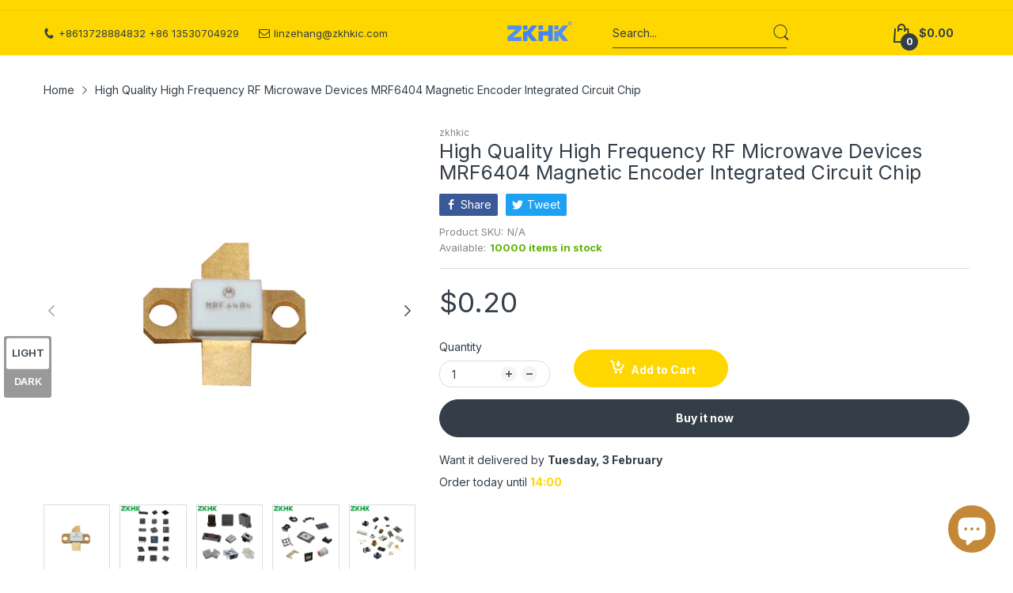

--- FILE ---
content_type: text/html; charset=utf-8
request_url: https://www.zkhkic.com/products/high-quality-high-frequency-rf-microwave-devices-mrf6404-magnetic-encoder-integrated-circuit-chip
body_size: 59154
content:







    
        
        
        
    



    
    
        
        
        
    



    
    
        
        
        
    



    
    
        
        
        
    










    
        
        
        
    



    
    
        
        
        
    



    
    
        
        
        
    



    
    
        
        
        
    



<!doctype html>
<html lang="en" class="no-js">
  <head> 
    <script src='//www.zkhkic.com/cdn/shop/t/6/assets/easy_quote_sealapps.js?v=98344077847867873881680576904' defer='defer' ></script> 
    <script id='quote_product_variants' type='application/json'>
        [{"id":44210704744735,"title":"Default Title","option1":"Default Title","option2":null,"option3":null,"sku":"","requires_shipping":true,"taxable":false,"featured_image":null,"available":true,"name":"High Quality High Frequency RF Microwave Devices MRF6404 Magnetic Encoder Integrated Circuit Chip","public_title":null,"options":["Default Title"],"price":20,"weight":50,"compare_at_price":20,"inventory_management":"shopify","barcode":null,"requires_selling_plan":false,"selling_plan_allocations":[]}]
    </script>
    <script id='quote_product_selected_or_first_available_variant' type='application/json'>
        {"id":44210704744735,"title":"Default Title","option1":"Default Title","option2":null,"option3":null,"sku":"","requires_shipping":true,"taxable":false,"featured_image":null,"available":true,"name":"High Quality High Frequency RF Microwave Devices MRF6404 Magnetic Encoder Integrated Circuit Chip","public_title":null,"options":["Default Title"],"price":20,"weight":50,"compare_at_price":20,"inventory_management":"shopify","barcode":null,"requires_selling_plan":false,"selling_plan_allocations":[]}
    </script>
    <script id='quote_product_current_id' type='application/json'>
            8053297021215
    </script><link href="//www.zkhkic.com/cdn/shop/t/6/assets/tiny.content.min.css?v=753" rel="stylesheet" type="text/css" media="all" /><link href="//www.zkhkic.com/cdn/shop/t/6/assets/tiny.content.min.css?v=753" rel="stylesheet" type="text/css" media="all" />
<!-- Google tag (gtag.js) -->
<script async src="https://www.googletagmanager.com/gtag/js?id=AW-11083440396"></script>
<script>
  window.dataLayer = window.dataLayer || [];
  function gtag(){dataLayer.push(arguments);}
  gtag('js', new Date());

  gtag('config', 'AW-11083440396');
</script>
<!-- Event snippet for Website sale conversion page -->
<script>
  gtag('event', 'conversion', {
      'send_to': 'AW-11083440396/wcssCOmU1YsYEIzC_6Qp',
      'transaction_id': ''
  });
</script>

  


    <link rel="preconnect dns-prefetch" href="https://cdn.shopify.com">
    <link rel="preconnect dns-prefetch" href="https://fonts.googleapis.com" crossorigin>
    <link rel="preconnect dns-prefetch" href="https://fonts.gstatic.com" crossorigin><link rel="preconnect" href="https://fonts.shopifycdn.com" crossorigin><link rel="icon" type="image/png" href="//www.zkhkic.com/cdn/shop/files/3_573ed5a9-80e1-44ee-8847-135d4d52f9c7.png?crop=center&height=128&v=1680588651&width=128"><link rel="canonical" href="https://www.zkhkic.com/products/high-quality-high-frequency-rf-microwave-devices-mrf6404-magnetic-encoder-integrated-circuit-chip">

    <meta charset="utf-8">
    <meta name="viewport" content="viewport-fit=cover, width=device-width,initial-scale=1, user-scalable=0"/>
    <meta name="google" content="notranslate">
    <meta name='HandheldFriendly' content='True'>
    <meta name='MobileOptimized' content='360'>
    <meta http-equiv="cleartype" content="on">
    <meta name="theme-color" content="#fed700">

    <title>
      High Quality High Frequency RF Microwave Devices MRF6404 Magnetic Enco
 &ndash; zkhkic</title>

    
      <meta name="description" content="Product information The product type： All types of The delivery date： 3-7days The price: The cheapest The mode of transportation: Sea, air, express, rail The packing way: Support for all packaging Why Choose Us Place the order process Company Profile About us Logistics transportation FAQ Question1: How often do we deli">
    


<meta property="og:site_name" content="zkhkic">
<meta property="og:url" content="https://www.zkhkic.com/products/high-quality-high-frequency-rf-microwave-devices-mrf6404-magnetic-encoder-integrated-circuit-chip">
<meta property="og:title" content="High Quality High Frequency RF Microwave Devices MRF6404 Magnetic Enco">
<meta property="og:type" content="product">
<meta property="og:description" content="Product information The product type： All types of The delivery date： 3-7days The price: The cheapest The mode of transportation: Sea, air, express, rail The packing way: Support for all packaging Why Choose Us Place the order process Company Profile About us Logistics transportation FAQ Question1: How often do we deli"><meta property="og:image" content="http://www.zkhkic.com/cdn/shop/products/H72c61a75383b49979c3449622d5e8356Q.jpg?v=1671865478">
  <meta property="og:image:secure_url" content="https://www.zkhkic.com/cdn/shop/products/H72c61a75383b49979c3449622d5e8356Q.jpg?v=1671865478">
  <meta property="og:image:width" content="800">
  <meta property="og:image:height" content="800"><meta property="og:price:amount" content="0.20">
  <meta property="og:price:currency" content="USD"><meta name="twitter:card" content="summary_large_image">
<meta name="twitter:title" content="High Quality High Frequency RF Microwave Devices MRF6404 Magnetic Enco">
<meta name="twitter:description" content="Product information The product type： All types of The delivery date： 3-7days The price: The cheapest The mode of transportation: Sea, air, express, rail The packing way: Support for all packaging Why Choose Us Place the order process Company Profile About us Logistics transportation FAQ Question1: How often do we deli"><script>document.documentElement.className = document.documentElement.className.replace('no-js', 'js');</script><script type="text/javascript">
	WebFontConfig = {
		google: {
			api: 'https://fonts.googleapis.com/css2',
			families: ["Inter:wght@100;200;300;400;500;600;700;800;900&display=swap"]
		}
	};
	/* Web Font Loader v1.6.28 - (c) Adobe Systems, Google. License: Apache 2.0 */(function(){function aa(a,b,c){return a.call.apply(a.bind,arguments)}function ba(a,b,c){if(!a)throw Error();if(2<arguments.length){var d=Array.prototype.slice.call(arguments,2);return function(){var c=Array.prototype.slice.call(arguments);Array.prototype.unshift.apply(c,d);return a.apply(b,c)}}return function(){return a.apply(b,arguments)}}function p(a,b,c){p=Function.prototype.bind&&-1!=Function.prototype.bind.toString().indexOf("native code")?aa:ba;return p.apply(null,arguments)}var q=Date.now||function(){return+new Date};function ca(a,b){this.a=a;this.o=b||a;this.c=this.o.document}var da=!!window.FontFace;function t(a,b,c,d){b=a.c.createElement(b);if(c)for(var e in c)c.hasOwnProperty(e)&&("style"==e?b.style.cssText=c[e]:b.setAttribute(e,c[e]));d&&b.appendChild(a.c.createTextNode(d));return b}function u(a,b,c){a=a.c.getElementsByTagName(b)[0];a||(a=document.documentElement);a.insertBefore(c,a.lastChild)}function v(a){a.parentNode&&a.parentNode.removeChild(a)}
	function w(a,b,c){b=b||[];c=c||[];for(var d=a.className.split(/\s+/),e=0;e<b.length;e+=1){for(var f=!1,g=0;g<d.length;g+=1)if(b[e]===d[g]){f=!0;break}f||d.push(b[e])}b=[];for(e=0;e<d.length;e+=1){f=!1;for(g=0;g<c.length;g+=1)if(d[e]===c[g]){f=!0;break}f||b.push(d[e])}a.className=b.join(" ").replace(/\s+/g," ").replace(/^\s+|\s+$/,"")}function y(a,b){for(var c=a.className.split(/\s+/),d=0,e=c.length;d<e;d++)if(c[d]==b)return!0;return!1}
	function ea(a){return a.o.location.hostname||a.a.location.hostname}function z(a,b,c){function d(){m&&e&&f&&(m(g),m=null)}b=t(a,"link",{rel:"stylesheet",href:b,media:"all"});var e=!1,f=!0,g=null,m=c||null;da?(b.onload=function(){e=!0;d()},b.onerror=function(){e=!0;g=Error("Stylesheet failed to load");d()}):setTimeout(function(){e=!0;d()},0);u(a,"head",b)}
	function A(a,b,c,d){var e=a.c.getElementsByTagName("head")[0];if(e){var f=t(a,"script",{src:b}),g=!1;f.onload=f.onreadystatechange=function(){g||this.readyState&&"loaded"!=this.readyState&&"complete"!=this.readyState||(g=!0,c&&c(null),f.onload=f.onreadystatechange=null,"HEAD"==f.parentNode.tagName&&e.removeChild(f))};e.appendChild(f);setTimeout(function(){g||(g=!0,c&&c(Error("Script load timeout")))},d||5E3);return f}return null};function B(){this.a=0;this.c=null}function C(a){a.a++;return function(){a.a--;D(a)}}function E(a,b){a.c=b;D(a)}function D(a){0==a.a&&a.c&&(a.c(),a.c=null)};function F(a){this.a=a||"-"}F.prototype.c=function(a){for(var b=[],c=0;c<arguments.length;c++)b.push(arguments[c].replace(/[\W_]+/g,"").toLowerCase());return b.join(this.a)};function G(a,b){this.c=a;this.f=4;this.a="n";var c=(b||"n4").match(/^([nio])([1-9])$/i);c&&(this.a=c[1],this.f=parseInt(c[2],10))}function fa(a){return H(a)+" "+(a.f+"00")+" 300px "+I(a.c)}function I(a){var b=[];a=a.split(/,\s*/);for(var c=0;c<a.length;c++){var d=a[c].replace(/['"]/g,"");-1!=d.indexOf(" ")||/^\d/.test(d)?b.push("'"+d+"'"):b.push(d)}return b.join(",")}function J(a){return a.a+a.f}function H(a){var b="normal";"o"===a.a?b="oblique":"i"===a.a&&(b="italic");return b}
	function ga(a){var b=4,c="n",d=null;a&&((d=a.match(/(normal|oblique|italic)/i))&&d[1]&&(c=d[1].substr(0,1).toLowerCase()),(d=a.match(/([1-9]00|normal|bold)/i))&&d[1]&&(/bold/i.test(d[1])?b=7:/[1-9]00/.test(d[1])&&(b=parseInt(d[1].substr(0,1),10))));return c+b};function ha(a,b){this.c=a;this.f=a.o.document.documentElement;this.h=b;this.a=new F("-");this.j=!1!==b.events;this.g=!1!==b.classes}function ia(a){a.g&&w(a.f,[a.a.c("wf","loading")]);K(a,"loading")}function L(a){if(a.g){var b=y(a.f,a.a.c("wf","active")),c=[],d=[a.a.c("wf","loading")];b||c.push(a.a.c("wf","inactive"));w(a.f,c,d)}K(a,"inactive")}function K(a,b,c){if(a.j&&a.h[b])if(c)a.h[b](c.c,J(c));else a.h[b]()};function ja(){this.c={}}function ka(a,b,c){var d=[],e;for(e in b)if(b.hasOwnProperty(e)){var f=a.c[e];f&&d.push(f(b[e],c))}return d};function M(a,b){this.c=a;this.f=b;this.a=t(this.c,"span",{"aria-hidden":"true"},this.f)}function N(a){u(a.c,"body",a.a)}function O(a){return"display:block;position:absolute;top:-9999px;left:-9999px;font-size:300px;width:auto;height:auto;line-height:normal;margin:0;padding:0;font-variant:normal;white-space:nowrap;font-family:"+I(a.c)+";"+("font-style:"+H(a)+";font-weight:"+(a.f+"00")+";")};function P(a,b,c,d,e,f){this.g=a;this.j=b;this.a=d;this.c=c;this.f=e||3E3;this.h=f||void 0}P.prototype.start=function(){var a=this.c.o.document,b=this,c=q(),d=new Promise(function(d,e){function f(){q()-c>=b.f?e():a.fonts.load(fa(b.a),b.h).then(function(a){1<=a.length?d():setTimeout(f,25)},function(){e()})}f()}),e=null,f=new Promise(function(a,d){e=setTimeout(d,b.f)});Promise.race([f,d]).then(function(){e&&(clearTimeout(e),e=null);b.g(b.a)},function(){b.j(b.a)})};function Q(a,b,c,d,e,f,g){this.v=a;this.B=b;this.c=c;this.a=d;this.s=g||"BESbswy";this.f={};this.w=e||3E3;this.u=f||null;this.m=this.j=this.h=this.g=null;this.g=new M(this.c,this.s);this.h=new M(this.c,this.s);this.j=new M(this.c,this.s);this.m=new M(this.c,this.s);a=new G(this.a.c+",serif",J(this.a));a=O(a);this.g.a.style.cssText=a;a=new G(this.a.c+",sans-serif",J(this.a));a=O(a);this.h.a.style.cssText=a;a=new G("serif",J(this.a));a=O(a);this.j.a.style.cssText=a;a=new G("sans-serif",J(this.a));a=
	O(a);this.m.a.style.cssText=a;N(this.g);N(this.h);N(this.j);N(this.m)}var R={D:"serif",C:"sans-serif"},S=null;function T(){if(null===S){var a=/AppleWebKit\/([0-9]+)(?:\.([0-9]+))/.exec(window.navigator.userAgent);S=!!a&&(536>parseInt(a[1],10)||536===parseInt(a[1],10)&&11>=parseInt(a[2],10))}return S}Q.prototype.start=function(){this.f.serif=this.j.a.offsetWidth;this.f["sans-serif"]=this.m.a.offsetWidth;this.A=q();U(this)};
	function la(a,b,c){for(var d in R)if(R.hasOwnProperty(d)&&b===a.f[R[d]]&&c===a.f[R[d]])return!0;return!1}function U(a){var b=a.g.a.offsetWidth,c=a.h.a.offsetWidth,d;(d=b===a.f.serif&&c===a.f["sans-serif"])||(d=T()&&la(a,b,c));d?q()-a.A>=a.w?T()&&la(a,b,c)&&(null===a.u||a.u.hasOwnProperty(a.a.c))?V(a,a.v):V(a,a.B):ma(a):V(a,a.v)}function ma(a){setTimeout(p(function(){U(this)},a),50)}function V(a,b){setTimeout(p(function(){v(this.g.a);v(this.h.a);v(this.j.a);v(this.m.a);b(this.a)},a),0)};function W(a,b,c){this.c=a;this.a=b;this.f=0;this.m=this.j=!1;this.s=c}var X=null;W.prototype.g=function(a){var b=this.a;b.g&&w(b.f,[b.a.c("wf",a.c,J(a).toString(),"active")],[b.a.c("wf",a.c,J(a).toString(),"loading"),b.a.c("wf",a.c,J(a).toString(),"inactive")]);K(b,"fontactive",a);this.m=!0;na(this)};
	W.prototype.h=function(a){var b=this.a;if(b.g){var c=y(b.f,b.a.c("wf",a.c,J(a).toString(),"active")),d=[],e=[b.a.c("wf",a.c,J(a).toString(),"loading")];c||d.push(b.a.c("wf",a.c,J(a).toString(),"inactive"));w(b.f,d,e)}K(b,"fontinactive",a);na(this)};function na(a){0==--a.f&&a.j&&(a.m?(a=a.a,a.g&&w(a.f,[a.a.c("wf","active")],[a.a.c("wf","loading"),a.a.c("wf","inactive")]),K(a,"active")):L(a.a))};function oa(a){this.j=a;this.a=new ja;this.h=0;this.f=this.g=!0}oa.prototype.load=function(a){this.c=new ca(this.j,a.context||this.j);this.g=!1!==a.events;this.f=!1!==a.classes;pa(this,new ha(this.c,a),a)};
	function qa(a,b,c,d,e){var f=0==--a.h;(a.f||a.g)&&setTimeout(function(){var a=e||null,m=d||null||{};if(0===c.length&&f)L(b.a);else{b.f+=c.length;f&&(b.j=f);var h,l=[];for(h=0;h<c.length;h++){var k=c[h],n=m[k.c],r=b.a,x=k;r.g&&w(r.f,[r.a.c("wf",x.c,J(x).toString(),"loading")]);K(r,"fontloading",x);r=null;if(null===X)if(window.FontFace){var x=/Gecko.*Firefox\/(\d+)/.exec(window.navigator.userAgent),xa=/OS X.*Version\/10\..*Safari/.exec(window.navigator.userAgent)&&/Apple/.exec(window.navigator.vendor);
		X=x?42<parseInt(x[1],10):xa?!1:!0}else X=!1;X?r=new P(p(b.g,b),p(b.h,b),b.c,k,b.s,n):r=new Q(p(b.g,b),p(b.h,b),b.c,k,b.s,a,n);l.push(r)}for(h=0;h<l.length;h++)l[h].start()}},0)}function pa(a,b,c){var d=[],e=c.timeout;ia(b);var d=ka(a.a,c,a.c),f=new W(a.c,b,e);a.h=d.length;b=0;for(c=d.length;b<c;b++)d[b].load(function(b,d,c){qa(a,f,b,d,c)})};function ra(a,b){this.c=a;this.a=b}
	ra.prototype.load=function(a){function b(){if(f["__mti_fntLst"+d]){var c=f["__mti_fntLst"+d](),e=[],h;if(c)for(var l=0;l<c.length;l++){var k=c[l].fontfamily;void 0!=c[l].fontStyle&&void 0!=c[l].fontWeight?(h=c[l].fontStyle+c[l].fontWeight,e.push(new G(k,h))):e.push(new G(k))}a(e)}else setTimeout(function(){b()},50)}var c=this,d=c.a.projectId,e=c.a.version;if(d){var f=c.c.o;A(this.c,(c.a.api||"https://fast.fonts.net/jsapi")+"/"+d+".js"+(e?"?v="+e:""),function(e){e?a([]):(f["__MonotypeConfiguration__"+
		d]=function(){return c.a},b())}).id="__MonotypeAPIScript__"+d}else a([])};function sa(a,b){this.c=a;this.a=b}sa.prototype.load=function(a){var b,c,d=this.a.urls||[],e=this.a.families||[],f=this.a.testStrings||{},g=new B;b=0;for(c=d.length;b<c;b++)z(this.c,d[b],C(g));var m=[];b=0;for(c=e.length;b<c;b++)if(d=e[b].split(":"),d[1])for(var h=d[1].split(","),l=0;l<h.length;l+=1)m.push(new G(d[0],h[l]));else m.push(new G(d[0]));E(g,function(){a(m,f)})};function ta(a,b){a?this.c=a:this.c=ua;this.a=[];this.f=[];this.g=b||""}var ua="https://fonts.googleapis.com/css";function va(a,b){for(var c=b.length,d=0;d<c;d++){var e=b[d].split(":");3==e.length&&a.f.push(e.pop());var f="";2==e.length&&""!=e[1]&&(f=":");a.a.push(e.join(f))}}
	function wa(a){if(0==a.a.length)throw Error("No fonts to load!");if(-1!=a.c.indexOf("kit="))return a.c;for(var b=a.a.length,c=[],d=0;d<b;d++)c.push(a.a[d].replace(/ /g,"+"));b=a.c+"?family="+c.join("%7C");0<a.f.length&&(b+="&subset="+a.f.join(","));0<a.g.length&&(b+="&text="+encodeURIComponent(a.g));return b};function ya(a){this.f=a;this.a=[];this.c={}}
	var za={latin:"BESbswy","latin-ext":"\u00e7\u00f6\u00fc\u011f\u015f",cyrillic:"\u0439\u044f\u0416",greek:"\u03b1\u03b2\u03a3",khmer:"\u1780\u1781\u1782",Hanuman:"\u1780\u1781\u1782"},Aa={thin:"1",extralight:"2","extra-light":"2",ultralight:"2","ultra-light":"2",light:"3",regular:"4",book:"4",medium:"5","semi-bold":"6",semibold:"6","demi-bold":"6",demibold:"6",bold:"7","extra-bold":"8",extrabold:"8","ultra-bold":"8",ultrabold:"8",black:"9",heavy:"9",l:"3",r:"4",b:"7"},Ba={i:"i",italic:"i",n:"n",normal:"n"},
	Ca=/^(thin|(?:(?:extra|ultra)-?)?light|regular|book|medium|(?:(?:semi|demi|extra|ultra)-?)?bold|black|heavy|l|r|b|[1-9]00)?(n|i|normal|italic)?$/;
	function Da(a){for(var b=a.f.length,c=0;c<b;c++){var d=a.f[c].split(":"),e=d[0].replace(/\+/g," "),f=["n4"];if(2<=d.length){var g;var m=d[1];g=[];if(m)for(var m=m.split(","),h=m.length,l=0;l<h;l++){var k;k=m[l];if(k.match(/^[\w-]+$/)){var n=Ca.exec(k.toLowerCase());if(null==n)k="";else{k=n[2];k=null==k||""==k?"n":Ba[k];n=n[1];if(null==n||""==n)n="4";else var r=Aa[n],n=r?r:isNaN(n)?"4":n.substr(0,1);k=[k,n].join("")}}else k="";k&&g.push(k)}0<g.length&&(f=g);3==d.length&&(d=d[2],g=[],d=d?d.split(","):
		g,0<d.length&&(d=za[d[0]])&&(a.c[e]=d))}a.c[e]||(d=za[e])&&(a.c[e]=d);for(d=0;d<f.length;d+=1)a.a.push(new G(e,f[d]))}};function Ea(a,b){this.c=a;this.a=b}var Fa={Arimo:!0,Cousine:!0,Tinos:!0};Ea.prototype.load=function(a){var b=new B,c=this.c,d=new ta(this.a.api,this.a.text),e=this.a.families;va(d,e);var f=new ya(e);Da(f);z(c,wa(d),C(b));E(b,function(){a(f.a,f.c,Fa)})};function Ga(a,b){this.c=a;this.a=b}Ga.prototype.load=function(a){var b=this.a.id,c=this.c.o;b?A(this.c,(this.a.api||"https://use.typekit.net")+"/"+b+".js",function(b){if(b)a([]);else if(c.Typekit&&c.Typekit.config&&c.Typekit.config.fn){b=c.Typekit.config.fn;for(var e=[],f=0;f<b.length;f+=2)for(var g=b[f],m=b[f+1],h=0;h<m.length;h++)e.push(new G(g,m[h]));try{c.Typekit.load({events:!1,classes:!1,async:!0})}catch(l){}a(e)}},2E3):a([])};function Ha(a,b){this.c=a;this.f=b;this.a=[]}Ha.prototype.load=function(a){var b=this.f.id,c=this.c.o,d=this;b?(c.__webfontfontdeckmodule__||(c.__webfontfontdeckmodule__={}),c.__webfontfontdeckmodule__[b]=function(b,c){for(var g=0,m=c.fonts.length;g<m;++g){var h=c.fonts[g];d.a.push(new G(h.name,ga("font-weight:"+h.weight+";font-style:"+h.style)))}a(d.a)},A(this.c,(this.f.api||"https://f.fontdeck.com/s/css/js/")+ea(this.c)+"/"+b+".js",function(b){b&&a([])})):a([])};var Y=new oa(window);Y.a.c.custom=function(a,b){return new sa(b,a)};Y.a.c.fontdeck=function(a,b){return new Ha(b,a)};Y.a.c.monotype=function(a,b){return new ra(b,a)};Y.a.c.typekit=function(a,b){return new Ga(b,a)};Y.a.c.google=function(a,b){return new Ea(b,a)};var Z={load:p(Y.load,Y)};"function"===typeof define&&define.amd?define(function(){return Z}):"undefined"!==typeof module&&module.exports?module.exports=Z:(window.WebFont=Z,window.WebFontConfig&&Y.load(window.WebFontConfig));}());
</script><style data-shopify>:root{ --heading-font:'Inter','Helvetica Neue', Helvetica, Arial, sans-serif;
	--body-font:'Inter','Helvetica Neue', Helvetica, Arial, sans-serif; };</style><link rel="preload" href="//www.zkhkic.com/cdn/shop/t/6/assets/themes.css?v=52681512255282106081684810055" as="style">

<link rel="stylesheet" href="//www.zkhkic.com/cdn/shop/t/6/assets/themes.css?v=52681512255282106081684810055" media="all">


<link rel="stylesheet" href="//www.zkhkic.com/cdn/shop/t/6/assets/product.css?v=183572698029838815171680576904" media="print" onload="this.media='all'"><link rel="stylesheet" href="//www.zkhkic.com/cdn/shop/t/6/assets/cart.css?v=118979234175959701931680576904" media="print" onload="this.media='all'">
<link rel="stylesheet" href="//www.zkhkic.com/cdn/shop/t/6/assets/popup-style.css?v=131265501752141027531680576904" media="print" onload="this.media='all'">
<style id="test">
  :root {
    --font-body-weight: 400;
    --heading-size-h1:  36px;
    --heading-size-h2:  30px;
    --heading-size-h3:  22px;
    --heading-size-h4:  20px;
    --heading-size-h5:  18px;
    --heading-size-h6:  16px;
    --heading-1-weight: 600;
    --heading-2-weight: 600;
    --heading-3-weight: 600;
    --heading-4-weight: 600;
    --heading-5-weight: 600;
    --heading-6-weight: 600;
    
    --topbar-bg-color:             #fed700;
    --topbar-text-color:           #333e48;
    --topbar-text-color-rgba:      51, 62, 72;
    --header-bg-color:             #fed700;
    --text-header-color:           #333e48;
    --text-header-color-rgba:      51, 62, 72;
    --header-text-color-hover:     #333e48;
    --bg-number-icon:              #333e48;
    --text-number-icon:            #ffffff;
    
    --header-bg-mobile-color:      #fed700;  
    --header-mobile-text-color:    #333e48;
    --bg-color-mobile-number-icon: #333e48;
    --color-mobile-number-icon:    #ffffff;
  
    --nav-font-size:               14px;
    --nav-sub-font-size:           14px;
    --nav-link-color:              #333e48; 
    --nav-link-hover-color:        #333e48;
    --nav-dropdown-background:     #ffffff; 
    --nav-dropdown-link-color:     #334141; 
    --nav-dropdown-link-hover-color: #fed700;
    --nav-bg-nav-link-hover:        #e7c300;
      
    --menu-label-color-1:          #ffffff;
    --menu-label-bg-1:             #4cd964;
    --menu-label-color-2:          #ffffff;
    --menu-label-bg-2:             #007aff;
  	--menu-label-color-3:          #ffffff;
    --menu-label-bg-3:             #fed700;
  
    --main-color:                  #fed700;
    --main-color-rgba:             254, 215, 0;  
    --body-font-size:              14px;
    --body-border-color:           #dddddd;
    --body-bg-color:               #ffffff;
    --second-bg-color:             #f5f5f5;
    --body-color:                  #333e48;
    --body-color-rgba:             51, 62, 72;
    --body-link:                   #333e48;
    --body-link-hover:             #fed700;
    --body-color-2:                #878787;
    
    --section-heading-margin:      0 0 15px 0;
    --section-heading-cl:          #333e48;
    --section-heading-fs:          22px;
    --section-heading-fw:          400;

    --sale-lb-cl:                  #343f49;
    --sale-lb-bgcl:                #fed700;
    --hot-lb-cl:                   #ffffff;
    --hot-lb-bgcl:                 #ff3b30;
    --new-lb-cl:                   #ffffff;
    --new-lb-bgcl:                 #12A05C;


    --btn1-fs:                     14px;	
    --btn1-fw:                     700;
    --btn1-cl:                     #333e48;
    --btn1-bg-cl:                  #fed700;
    --btn1-hover-cl:               #ffffff;
    --btn1-hover-bg-cl:            #333e48;
    --btn1-border-width:           1px;
    --btn1-border-cl:              #fed700;
    --btn1-hover-border-cl:        #333e48;

    --btn2-fs:                     14px;
    --btn2-fw:                     700;
    --btn2-cl:                     #333e48;
    --btn2-bg-cl:                  #e6e6e6;
    --btn2-hover-cl:               #333e48;
    --btn2-hover-bg-cl:            #fed700;
    --btn2-border-width:           1px;
    --btn2-border-cl:              #e6e6e6;
    --btn2-hover-border-cl:        #fed700;

    --price-color:                 #343f49;
    --price-compare-color:         #848484;
    --price-sale-color:            #dc3545;
    --rating-star-color:           #fed700;
    --rating-star-empty-color:     #848484;

    --footer-bg:                   ;
    --footer-text-cl:              ;
  
    --product-bg-color:            #ffffff;
    --product-card-title-cl:       #0062bd;
    --product-card-title-fs:       12px;
    --product-card-vendor-fs:      12px;
    --product-card-price-fs:       16px;
    --product-card-price-sale-fs:  16px;
    --product-card-price-compare-fs: 12px;

    --breadcrumb-bg-color:         #ffffff;
    --breadcrumb-color-1:          #333e48;
    --breadcrumb-color-2:          #333e48;

    --newsletter-popup-background:      #ffffff;
    --newsletter-popup-heading-color:   #333e48;
    --newsletter-popup-subtext-color:   #878787;
    --newsletter-popup-subtext-2-color: #333e48;
    
    --button-cart-bg:   #e6e6e6;
  	--button-cart-hover-bg: #fed700;
    --button-cart-cl:   #ffffff;
    --button-cart-hover-cl:   #ffffff;
    --bg-deal-section:  #e6e6e6;
    --text-deal-text:   #383838;
  
    --bg-dark: #181818;
    --color-dark: #d9d9d9;
    --border-dark: #2f3336;
    --button-cart-bg-dark:  #495057;
  	--button-cart-hover-bg-dark: #fed700;
    --button-cart-cl-dark:  #d9d9d9;
    --button-cart-hover-cl-dark:  #181818;
  
    --font-bold:        700;
    --gutter-xlg:       40px;
    --gutter-lg:        30px;
    --gutter-md:        25px;
    --gutter-sm:        20px;
    --gutter-xs:        15px;
    --gutter-xxs:       10px;
  }
</style>
<style data-shopify>.slider-container:not(.slider-initialized) .slider-item {display: inline-block;vertical-align: top;white-space: normal;}.visibility-hidden {visibility: hidden;}.position-relative {position: relative !important;}.position-unset {position: unset !important;}.cursor-pointer{cursor: pointer}.m-auto{margin: auto;}.m-0{margin: 0;}.collapse{height: 0px;transition: height 0.2s;overflow: hidden;}.overflow-hidden{overflow: hidden;}html.no-js .no-js-hidden{display: none !important;}.object-fit-cover img{object-fit: cover;}html.no-js .image__style{background-repeat: no-repeat;background-position: center center;background-size: cover;}html.js .image__style{background-image: unset !important;}.widget-social-icons a{background-color: ;border-radius: px;border-color: rgba(0,0,0,0);}.product-status .in-stock,.product-status .out-stock{display: none;}.product-status[data-status='1'] .in-stock{display: block;}.product-status[data-status='0'] .out-stock{display: block;}Liquid error (snippets/style-resources line 105): Could not find asset snippets/snippet-heading-css.liquid.custom-color[data-custom-color="white"],.custom-color[data-custom-color="white"] a{color: #fff;}.custom-color[data-custom-color="black"],.custom-color[data-custom-color="black"] a{color: #000;}.product-card .product-card_name a{font-size:12;}.product-card .product-card_vendor a{font-size:12;}
</style><script type="application/javascript">
  EventTarget.prototype.addEvent = EventTarget.prototype.addEventListener;
  EventTarget.prototype.removeEvent = EventTarget.prototype.removeEventListener;

  window.theme = Object.assign( window.theme || {}, {product: {"id":8053297021215,"title":"High Quality High Frequency RF Microwave Devices MRF6404 Magnetic Encoder Integrated Circuit Chip","handle":"high-quality-high-frequency-rf-microwave-devices-mrf6404-magnetic-encoder-integrated-circuit-chip","description":"\u003cdiv data-host=\"335025280\" data-magic-global=\"%7B%22bizId%22%3A2213787054010%2C%22pageId%22%3A21088878513%2C%22siteId%22%3A10100160013%7D\" data-id=\"detail_decorate_root\" id=\"detail_decorate_root\"\u003e\n\u003cstyle\u003e#detail_decorate_root .magic-0{margin-bottom:10px;overflow:hidden}#detail_decorate_root .magic-1{border-bottom-style:solid;border-bottom-color:#53647a;font-family:Roboto;font-size:24px;color:#53647a;font-style:normal;border-bottom-width:2px;padding-top:8px;padding-bottom:4px}#detail_decorate_root .magic-2{width:750px;border-collapse:collapse}#detail_decorate_root .magic-3{min-height:18px;padding:5px 10px;width:327px;min-height:18px;box-sizing:content-box}#detail_decorate_root .magic-4{min-height:18px;padding:5px 10px;width:379px;min-height:18px;box-sizing:content-box}#detail_decorate_root .magic-5{width:750px}#detail_decorate_root .magic-6{overflow:hidden;width:750px;height:750px;margin-top:0;margin-bottom:0;margin-left:0;margin-right:0}#detail_decorate_root .magic-7{margin-top:0;margin-left:0;width:750px;height:750px}#detail_decorate_root .magic-8{overflow:hidden;width:750px;height:1315px;margin-top:0;margin-bottom:0;margin-left:0;margin-right:0}#detail_decorate_root .magic-9{margin-top:0;margin-left:0;width:750px;height:1315px}#detail_decorate_root .magic-10{overflow:hidden;width:750px;height:612.3417721518988px;margin-top:0;margin-bottom:0;margin-left:0;margin-right:0}#detail_decorate_root .magic-11{margin-top:0;margin-left:0;width:750.0000000000001px;height:612.3417721518988px}#detail_decorate_root .magic-12{overflow:hidden;width:750px;height:428.4375px;margin-top:0;margin-bottom:0;margin-left:0;margin-right:0}#detail_decorate_root .magic-13{margin-top:0;margin-left:0;width:750px;height:428.4375px}#detail_decorate_root .magic-14{overflow:hidden;width:750px;height:513.6075949367089px;margin-top:0;margin-bottom:0;margin-left:0;margin-right:0}#detail_decorate_root .magic-15{margin-top:0;margin-left:0;width:750.0000000000001px;height:513.6075949367089px}#detail_decorate_root .magic-16{overflow:hidden;width:750px;height:535px;margin-top:0;margin-bottom:0;margin-left:0;margin-right:0}#detail_decorate_root .magic-17{margin-top:0;margin-left:0;width:750px;height:535px}#detail_decorate_root .magic-18{overflow:hidden;width:750px;height:722px;margin-top:0;margin-bottom:0;margin-left:0;margin-right:0}#detail_decorate_root .magic-19{margin-top:-162px;margin-left:1px;width:750px;height:980.625px}#detail_decorate_root .magic-20{overflow:hidden;width:247.33333333333334px;height:185.50000000000003px;margin-top:0;margin-bottom:0;margin-left:0;margin-right:0}#detail_decorate_root .magic-21{margin-top:0;margin-left:0;width:247px;height:185px}#detail_decorate_root .magic-22{overflow:hidden;width:247.33333333333334px;height:185.2496626180837px;margin-top:0;margin-bottom:0;margin-left:4px;margin-right:0}#detail_decorate_root .magic-23{overflow:hidden;width:750px;height:301px;margin-top:0;margin-bottom:0;margin-left:0;margin-right:0}#detail_decorate_root .magic-24{margin-top:2px;margin-left:-3px;width:750px;height:1382.8125px}#detail_decorate_root .magic-25{overflow:hidden;width:373px;height:494.1600928074246px;margin-top:0;margin-bottom:0;margin-left:0;margin-right:0}#detail_decorate_root .magic-26{margin-top:0;margin-left:0;width:372.99999999999994px;height:494.1600928074246px}#detail_decorate_root .magic-27{overflow:hidden;width:373px;height:494px;margin-top:0;margin-bottom:0;margin-left:4px;margin-right:0}#detail_decorate_root .magic-28{margin-top:0;margin-left:0;width:373px;height:503.8771929824561px}#detail_decorate_root .magic-29{vertical-align:top}#detail_decorate_root .magic-30{padding:0;margin:0;color:#333;font-size:14px;padding-left:4px;font-weight:bold;white-space:pre-wrap}#detail_decorate_root .magic-31{vertical-align:top;display:block;padding-right:4px;box-sizing:border-box;padding-left:4px}#detail_decorate_root .magic-32{vertical-align:top;padding-bottom:4px;box-sizing:border-box;padding-top:4px}#detail_decorate_root .magic-33{padding:0;margin:0;white-space:pre-wrap;font-size:14px}#detail_decorate_root .magic-34{overflow:hidden;width:750px;height:79px;margin-top:0;margin-bottom:0;margin-left:0;margin-right:0}#detail_decorate_root .magic-35{margin-top:0;margin-left:0;width:750px;height:79px}\u003c\/style\u003e\n      \u003cdiv module-id=\"29622740643\" module-title=\"detailVideoShow\" render=\"true\" class=\"J_module\"\u003e\u003cdiv data-magic='{\"mds\":{\"assetsVersion\":\"0.0.6\",\"assetsPackageName\":\"icbumod\",\"moduleNameAlias\":\"icbu-pc-detailVideoShow\",\"moduleData\":{\"videoInfo\":{\"coverUrl\":\"https:\/\/img.alicdn.com\/imgextra\/i2\/38546805496568794\/O1CN014kh5bz2EphlXmRDdQ_!!38546805496568794-0-tbvideo.jpg\",\"duration\":178,\"fileSize\":\"24306097\",\"videoName\":\"国际站视屏.mp4\",\"videoId\":366255975267},\"hideBottom\":false}},\"version\":1}' class=\"icbu-pc-detailVideoShow magic-0\"\u003e\u003c\/div\u003e\u003c\/div\u003e\n      \n    \u003cdiv module-id=\"29622740645\" id=\"29622740645\" module-name=\"icbu-pc-timeLimitDiscount\" module-title=\"timeLimitDiscount\" module-vers=\"1.0.24\" module-data=\"%22%7B%5C%22data%5C%22%3A%7B%5C%22limitTimeDiscount%5C%22%3A%5C%22%7B%5C%5C%5C%22currentTime%5C%5C%5C%22%3A%5C%5C%5C%222022-06-30%2000%3A10%3A21%5C%5C%5C%22%2C%5C%5C%5C%22encryptSellerId%5C%5C%5C%22%3A%5C%5C%5C%22Kx%2BabcwG4fw%3D%5C%5C%5C%22%2C%5C%5C%5C%22url%5C%5C%5C%22%3A%5C%5C%5C%22https%3A%2F%2Factivity.alibaba.com%2Fpromotion%2Fdiscount.html%3FsellerId%3D-1%5C%5C%5C%22%7D%5C%22%2C%5C%22aliMemberId%5C%22%3A-1%7D%2C%5C%22definition%5C%22%3A%7B%5C%22title%5C%22%3A%5C%22Time%20limit%20discount%5C%22%2C%5C%22gridWidth%5C%22%3A1200%7D%2C%5C%22config%5C%22%3A%7B%7D%2C%5C%22i18n%5C%22%3A%7B%5C%22seeAll%5C%22%3A%5C%22_i18n_mod_start_%60shopModule.timeLimitDiscount.seeAll_i18n_mod_end_%5C%22%2C%5C%22_ns_%5C%22%3A%5C%22_i18n_ns_start_shopModule.timeLimitDiscount_i18n_ns_end_%5C%22%2C%5C%22discount%5C%22%3A%5C%22_i18n_mod_start_%60shopModule.timeLimitDiscount.discount_i18n_mod_end_%5C%22%2C%5C%22title%5C%22%3A%5C%22_i18n_mod_start_%60shopModule.timeLimitDiscount.title_i18n_mod_end_%5C%22%2C%5C%22moq%5C%22%3A%5C%22_i18n_mod_start_%60shopModule.timeLimitDiscount.moq_i18n_mod_end_%5C%22%2C%5C%22desc%5C%22%3A%5C%22_i18n_mod_start_%60shopModule.timeLimitDiscount.desc_i18n_mod_end_%5C%22%7D%7D%22\" render=\"false\" class=\"J_module\"\u003e\u003c\/div\u003e\n    \n    \u003cdiv module-id=\"29622740646\" id=\"29622740646\" module-name=\"icbu-pc-shopCoupons\" module-title=\"shopCoupons\" module-vers=\"1.7.45\" module-data=\"%22%7B%5C%22data%5C%22%3A%7B%5C%22shopCoupon%5C%22%3A%5C%22%7B%5C%5C%5C%22currentPage%5C%5C%5C%22%3A0%2C%5C%5C%5C%22data%5C%5C%5C%22%3A%5B%5D%2C%5C%5C%5C%22encryptSellerId%5C%5C%5C%22%3A%5C%5C%5C%22Kx%2BabcwG4fw%3D%5C%5C%5C%22%2C%5C%5C%5C%22pageSize%5C%5C%5C%22%3A4%2C%5C%5C%5C%22totalPage%5C%5C%5C%22%3A0%2C%5C%5C%5C%22totalSize%5C%5C%5C%22%3A0%7D%5C%22%2C%5C%22aliMemberId%5C%22%3A-1%7D%2C%5C%22definition%5C%22%3A%7B%5C%22title%5C%22%3A%5C%22Shop%20Coupons%5C%22%2C%5C%22gridWidth%5C%22%3A1200%7D%2C%5C%22config%5C%22%3A%7B%7D%2C%5C%22i18n%5C%22%3A%7B%7D%7D%22\" render=\"false\" class=\"J_module\"\u003e\u003c\/div\u003e\n    \n      \u003cdiv module-id=\"29622740647\" module-title=\"detailProductNavigation\" render=\"true\" class=\"J_module\"\u003e\u003cdiv id=\"ali-anchor-AliMagic-8uofit\" data-section=\"AliMagic-8uofit\" data-section-title=\"Product information\" class=\"magic-1\"\u003eProduct information\u003c\/div\u003e\u003c\/div\u003e\n      \n      \u003cdiv module-id=\"29622740649\" module-title=\"detailTableNoTitle\" render=\"true\" class=\"J_module\"\u003e\u003cdiv class=\"ife-detail-decorate-table\"\u003e\u003ctable class=\"all magic-2\"\u003e\u003ctbody\u003e\n\u003ctr\u003e\n\u003ctd colspan=\"1\" rowspan=\"1\"\u003e\u003cdiv class=\"magic-3\"\u003eThe product type：\u003c\/div\u003e\u003c\/td\u003e\n\u003ctd colspan=\"1\" rowspan=\"1\"\u003e\u003cdiv class=\"magic-4\"\u003eAll types of\u003c\/div\u003e\u003c\/td\u003e\n\u003c\/tr\u003e\n\u003ctr\u003e\n\u003ctd colspan=\"1\" rowspan=\"1\"\u003e\u003cdiv class=\"magic-3\"\u003eThe delivery date：\u003c\/div\u003e\u003c\/td\u003e\n\u003ctd colspan=\"1\" rowspan=\"1\"\u003e\u003cdiv class=\"magic-4\"\u003e3-7days\u003c\/div\u003e\u003c\/td\u003e\n\u003c\/tr\u003e\n\u003ctr\u003e\n\u003ctd colspan=\"1\" rowspan=\"1\"\u003e\u003cdiv class=\"magic-3\"\u003eThe price:\u003c\/div\u003e\u003c\/td\u003e\n\u003ctd colspan=\"1\" rowspan=\"1\"\u003e\u003cdiv class=\"magic-4\"\u003eThe cheapest\u003c\/div\u003e\u003c\/td\u003e\n\u003c\/tr\u003e\n\u003ctr\u003e\n\u003ctd colspan=\"1\" rowspan=\"1\"\u003e\u003cdiv class=\"magic-3\"\u003eThe mode of transportation:\u003c\/div\u003e\u003c\/td\u003e\n\u003ctd colspan=\"1\" rowspan=\"1\"\u003e\u003cdiv class=\"magic-4\"\u003eSea, air, express, rail\u003c\/div\u003e\u003c\/td\u003e\n\u003c\/tr\u003e\n\u003ctr\u003e\n\u003ctd colspan=\"1\" rowspan=\"1\"\u003e\u003cdiv class=\"magic-3\"\u003eThe packing way:\u003c\/div\u003e\u003c\/td\u003e\n\u003ctd colspan=\"1\" rowspan=\"1\"\u003e\u003cdiv class=\"magic-4\"\u003eSupport for all packaging\u003c\/div\u003e\u003c\/td\u003e\n\u003c\/tr\u003e\n\u003c\/tbody\u003e\u003c\/table\u003e\u003c\/div\u003e\u003c\/div\u003e\n      \n      \u003cdiv module-id=\"29622740651\" module-title=\"detailSingleImage\" render=\"true\" class=\"J_module\"\u003e\u003cdiv class=\"icbu-pc-images magic-5\"\u003e\u003cdiv\u003e\u003cdiv class=\"flex-layout-v\"\u003e\u003cdiv class=\"flex-layout-h magic-5\"\u003e\u003cdiv class=\"magic-6\"\u003e\n\u003cimg src=\"\/\/sc04.alicdn.com\/kf\/H8274b3b50895456a8d1aa02efec21e70J\/258588931\/H8274b3b50895456a8d1aa02efec21e70J.jpg\" usemap=\"#2-0f-de9-67cd\" data-id=\"child-image-0\" class=\"magic-7\"\u003e\u003cmap name=\"2-0f-de9-67cd\" id=\"2-0f-de9-67cd\"\u003e\u003carea shape=\"rect\" coords=\"0,405,749,750\" href=\"https:\/\/jingjiana.en.alibaba.com\/productgrouplist-913003892\/Connector.html\" target=\"_blank\"\u003e\n\u003carea shape=\"rect\" coords=\"0,0,735,100\" href=\"https:\/\/jingjiana.en.alibaba.com\/\" target=\"_blank\"\u003e\n\u003carea shape=\"rect\" coords=\"1,126,733,380\" href=\"https:\/\/jingjiana.en.alibaba.com\/productgrouplist-913579469\/Electronic_Components_Integrated_Circuit_IC.html\" target=\"_blank\"\u003e\u003c\/map\u003e\n\u003c\/div\u003e\u003c\/div\u003e\u003c\/div\u003e\u003c\/div\u003e\u003c\/div\u003e\u003c\/div\u003e\n      \n      \u003cdiv module-id=\"29622740652\" module-title=\"detailSingleImage\" render=\"true\" class=\"J_module\"\u003e\u003cdiv class=\"icbu-pc-images magic-5\"\u003e\u003cdiv\u003e\u003cdiv class=\"flex-layout-v\"\u003e\u003cdiv class=\"flex-layout-h magic-5\"\u003e\u003cdiv class=\"magic-8\"\u003e\n\u003ca href=\"https:\/\/jingjiana.en.alibaba.com\/contactinfo.html\" target=\"_blank\" rel=\"noopener noreferrer\"\u003e\u003cimg src=\"\/\/sc04.alicdn.com\/kf\/He7fcabfd0fb34305b56e98ab207e7322r\/258588931\/He7fcabfd0fb34305b56e98ab207e7322r.jpg\" usemap=\"#c-3a-cdd-00d3\" data-id=\"child-image-0\" class=\"magic-9\"\u003e\u003c\/a\u003e\u003cmap name=\"c-3a-cdd-00d3\" id=\"c-3a-cdd-00d3\"\u003e\u003carea shape=\"rect\" coords=\"21,35,736,763\" href=\"https:\/\/jingjiana.en.alibaba.com\/\" target=\"_blank\"\u003e\u003c\/map\u003e\n\u003c\/div\u003e\u003c\/div\u003e\u003c\/div\u003e\u003c\/div\u003e\u003c\/div\u003e\u003c\/div\u003e\n      \n      \u003cdiv module-id=\"29622740654\" module-title=\"detailSingleImage\" render=\"true\" class=\"J_module\"\u003e\u003cdiv class=\"icbu-pc-images magic-5\"\u003e\u003cdiv\u003e\u003cdiv class=\"flex-layout-v\"\u003e\u003cdiv class=\"flex-layout-h magic-5\"\u003e\u003cdiv class=\"magic-10\"\u003e\u003cimg src=\"\/\/sc04.alicdn.com\/kf\/H8233814bdaf24c64b4c42e41a13a4607b\/258588931\/H8233814bdaf24c64b4c42e41a13a4607b.jpg\" data-id=\"child-image-0\" class=\"magic-11\"\u003e\u003c\/div\u003e\u003c\/div\u003e\u003c\/div\u003e\u003c\/div\u003e\u003c\/div\u003e\u003c\/div\u003e\n      \n      \u003cdiv module-id=\"29622740656\" module-title=\"detailSellerRecommend\" render=\"true\" class=\"J_module\"\u003e\u003cdiv data-magic='{\"mds\":{\"assetsVersion\":\"0.0.14\",\"assetsPackageName\":\"icbumod\",\"moduleNameAlias\":\"icbu-pc-detailSellerRecommend\",\"moduleData\":{\"config\":{\"columnCount\":4,\"titleKey\":6,\"products\":[1600547810273,1600549191472,1600547743623,1600547684450]}}},\"version\":1}' class=\"icbu-pc-detailSellerRecommend magic-0\"\u003e\u003c\/div\u003e\u003c\/div\u003e\n      \n      \u003cdiv module-id=\"29622740657\" module-title=\"detailProductNavigation\" render=\"true\" class=\"J_module\"\u003e\u003cdiv id=\"ali-anchor-AliMagic-6gwbed\" data-section=\"AliMagic-6gwbed\" data-section-title=\"Why Choose Us\" class=\"magic-1\"\u003eWhy Choose Us\u003c\/div\u003e\u003c\/div\u003e\n      \n      \u003cdiv module-id=\"29622740659\" module-title=\"detailSingleImage\" render=\"true\" class=\"J_module\"\u003e\u003cdiv class=\"icbu-pc-images magic-5\"\u003e\u003cdiv\u003e\u003cdiv class=\"flex-layout-v\"\u003e\u003cdiv class=\"flex-layout-h magic-5\"\u003e\u003cdiv class=\"magic-12\"\u003e\u003cimg src=\"\/\/sc04.alicdn.com\/kf\/Hf3b5de5dd810476c83e1c660efdd06c0V\/258588931\/Hf3b5de5dd810476c83e1c660efdd06c0V.jpg\" data-id=\"child-image-0\" class=\"magic-13\"\u003e\u003c\/div\u003e\u003c\/div\u003e\u003c\/div\u003e\u003c\/div\u003e\u003c\/div\u003e\u003c\/div\u003e\n      \n      \u003cdiv module-id=\"29622740660\" module-title=\"detailProductNavigation\" render=\"true\" class=\"J_module\"\u003e\u003cdiv id=\"ali-anchor-AliMagic-cj3gs4\" data-section=\"AliMagic-cj3gs4\" data-section-title=\"Place the order process\" class=\"magic-1\"\u003ePlace the order process\u003c\/div\u003e\u003c\/div\u003e\n      \n      \u003cdiv module-id=\"29622740662\" module-title=\"detailSingleImage\" render=\"true\" class=\"J_module\"\u003e\u003cdiv class=\"icbu-pc-images magic-5\"\u003e\u003cdiv\u003e\u003cdiv class=\"flex-layout-v\"\u003e\u003cdiv class=\"flex-layout-h magic-5\"\u003e\u003cdiv class=\"magic-14\"\u003e\u003cimg src=\"\/\/sc04.alicdn.com\/kf\/Hf19197c722b14fcdbc4dc175398a8cdeZ\/258588931\/Hf19197c722b14fcdbc4dc175398a8cdeZ.jpg\" data-id=\"child-image-0\" class=\"magic-15\"\u003e\u003c\/div\u003e\u003c\/div\u003e\u003c\/div\u003e\u003c\/div\u003e\u003c\/div\u003e\u003c\/div\u003e\n      \n      \u003cdiv module-id=\"29622740663\" module-title=\"detailProductNavigation\" render=\"true\" class=\"J_module\"\u003e\u003cdiv id=\"ali-anchor-AliMagic-tokrun\" data-section=\"AliMagic-tokrun\" data-section-title=\"Company Profile\" class=\"magic-1\"\u003eCompany Profile\u003c\/div\u003e\u003c\/div\u003e\n      \n      \u003cdiv module-id=\"29622740665\" module-title=\"detailSingleImage\" render=\"true\" class=\"J_module\"\u003e\u003cdiv class=\"icbu-pc-images magic-5\"\u003e\u003cdiv\u003e\u003cdiv class=\"flex-layout-v\"\u003e\u003cdiv class=\"flex-layout-h magic-5\"\u003e\u003cdiv class=\"magic-16\"\u003e\u003cimg src=\"\/\/sc04.alicdn.com\/kf\/H92f62f48df4d4efd8e52fc7ae3c3adce5\/258588931\/H92f62f48df4d4efd8e52fc7ae3c3adce5.jpg\" data-id=\"child-image-0\" class=\"magic-17\"\u003e\u003c\/div\u003e\u003c\/div\u003e\u003c\/div\u003e\u003c\/div\u003e\u003c\/div\u003e\u003c\/div\u003e\n      \n      \u003cdiv module-id=\"29622740666\" module-title=\"detailSingleImage\" render=\"true\" class=\"J_module\"\u003e\u003cdiv class=\"icbu-pc-images magic-5\"\u003e\u003cdiv\u003e\u003cdiv class=\"flex-layout-v\"\u003e\u003cdiv class=\"flex-layout-h magic-5\"\u003e\u003cdiv class=\"magic-18\"\u003e\u003cimg src=\"\/\/sc04.alicdn.com\/kf\/Hb1edb61b68264036a89dfbbdcce5e75db\/258588931\/Hb1edb61b68264036a89dfbbdcce5e75db.jpg\" data-id=\"child-image-0\" class=\"magic-19\"\u003e\u003c\/div\u003e\u003c\/div\u003e\u003c\/div\u003e\u003c\/div\u003e\u003c\/div\u003e\u003c\/div\u003e\n      \n      \u003cdiv module-id=\"29622740668\" module-title=\"detailMultiImages\" render=\"true\" class=\"J_module\"\u003e\u003cdiv class=\"icbu-pc-images magic-5\"\u003e\u003cdiv\u003e\u003cdiv class=\"flex-layout-v\"\u003e\u003cdiv class=\"flex-layout-h magic-5\"\u003e\n\u003cdiv class=\"magic-20\"\u003e\u003cimg src=\"\/\/sc04.alicdn.com\/kf\/Hc0f8fafcb8ce4582b2c36ed0c1704568t\/258588931\/Hc0f8fafcb8ce4582b2c36ed0c1704568t.jpg\" data-id=\"child-image-0\" class=\"magic-21\"\u003e\u003c\/div\u003e\n\u003cdiv class=\"magic-22\"\u003e\u003cimg src=\"\/\/sc04.alicdn.com\/kf\/H4101d471dc114d00a8934db7b383194eo\/258588931\/H4101d471dc114d00a8934db7b383194eo.jpg\" data-id=\"child-image-1\" class=\"magic-21\"\u003e\u003c\/div\u003e\n\u003cdiv class=\"magic-22\"\u003e\u003cimg src=\"\/\/sc04.alicdn.com\/kf\/H7cc33546c8494cd5b58cfa533f889798i\/258588931\/H7cc33546c8494cd5b58cfa533f889798i.jpg\" data-id=\"child-image-2\" class=\"magic-21\"\u003e\u003c\/div\u003e\n\u003c\/div\u003e\u003c\/div\u003e\u003c\/div\u003e\u003c\/div\u003e\u003c\/div\u003e\n      \n      \u003cdiv module-id=\"29622740669\" module-title=\"detailProductNavigation\" render=\"true\" class=\"J_module\"\u003e\u003cdiv id=\"ali-anchor-AliMagic-w58fe8\" data-section=\"AliMagic-w58fe8\" data-section-title=\"About us\" class=\"magic-1\"\u003eAbout us\u003c\/div\u003e\u003c\/div\u003e\n      \n      \u003cdiv module-id=\"29622740671\" module-title=\"detailSingleImage\" render=\"true\" class=\"J_module\"\u003e\u003cdiv class=\"icbu-pc-images magic-5\"\u003e\u003cdiv\u003e\u003cdiv class=\"flex-layout-v\"\u003e\u003cdiv class=\"flex-layout-h magic-5\"\u003e\u003cdiv class=\"magic-23\"\u003e\u003cimg src=\"\/\/sc04.alicdn.com\/kf\/Hbf4d094b32334925bac9eccbef8a803ew\/258588931\/Hbf4d094b32334925bac9eccbef8a803ew.jpg\" data-id=\"child-image-0\" class=\"magic-24\"\u003e\u003c\/div\u003e\u003c\/div\u003e\u003c\/div\u003e\u003c\/div\u003e\u003c\/div\u003e\u003c\/div\u003e\n      \n      \u003cdiv module-id=\"29622740672\" module-title=\"detailTwoImages\" render=\"true\" class=\"J_module\"\u003e\u003cdiv class=\"icbu-pc-images magic-5\"\u003e\u003cdiv\u003e\u003cdiv class=\"flex-layout-v\"\u003e\u003cdiv class=\"flex-layout-h magic-5\"\u003e\n\u003cdiv class=\"magic-25\"\u003e\u003cimg src=\"\/\/sc04.alicdn.com\/kf\/He0baee00a93949b8bb59590f35419025s\/258588931\/He0baee00a93949b8bb59590f35419025s.png\" data-id=\"child-image-0\" class=\"magic-26\"\u003e\u003c\/div\u003e\n\u003cdiv class=\"magic-27\"\u003e\u003cimg src=\"\/\/sc04.alicdn.com\/kf\/Ha223be26d88d447fa210879f7a29d4e1z\/258588931\/Ha223be26d88d447fa210879f7a29d4e1z.png\" data-id=\"child-image-1\" class=\"magic-28\"\u003e\u003c\/div\u003e\n\u003c\/div\u003e\u003c\/div\u003e\u003c\/div\u003e\u003c\/div\u003e\u003c\/div\u003e\n      \n      \u003cdiv module-id=\"29622740674\" module-title=\"detailProductNavigation\" render=\"true\" class=\"J_module\"\u003e\u003cdiv id=\"ali-anchor-AliMagic-gdkgjf\" data-section=\"AliMagic-gdkgjf\" data-section-title=\"Logistics transportation\" class=\"magic-1\"\u003eLogistics transportation\u003c\/div\u003e\u003c\/div\u003e\n      \n      \u003cdiv module-id=\"29622740675\" module-title=\"detailSingleImage\" render=\"true\" class=\"J_module\"\u003e\u003cdiv class=\"icbu-pc-images magic-5\"\u003e\u003cdiv\u003e\u003cdiv class=\"flex-layout-v\"\u003e\u003cdiv class=\"flex-layout-h magic-5\"\u003e\u003cdiv class=\"magic-6\"\u003e\u003cimg src=\"\/\/sc04.alicdn.com\/kf\/H7c5d2aae7ae546098f1600e62d8f4f0aP\/258588931\/H7c5d2aae7ae546098f1600e62d8f4f0aP.jpg\" data-id=\"child-image-0\" class=\"magic-7\"\u003e\u003c\/div\u003e\u003c\/div\u003e\u003c\/div\u003e\u003c\/div\u003e\u003c\/div\u003e\u003c\/div\u003e\n      \n      \u003cdiv module-id=\"29622740676\" module-title=\"detailProductNavigation\" render=\"true\" class=\"J_module\"\u003e\u003cdiv id=\"ali-anchor-AliMagic-zt8qot\" data-section=\"AliMagic-zt8qot\" data-section-title=\"FAQ\" class=\"magic-1\"\u003eFAQ\u003c\/div\u003e\u003c\/div\u003e\n      \n      \u003cdiv module-id=\"29622740678\" module-title=\"detailTextWithTitle\" render=\"true\" class=\"J_module\"\u003e\u003cdiv class=\"detail-decorate-json-renderer-container\"\u003e\u003cdiv class=\"magic-29\"\u003e\n\u003ch3 data-id=\"title0\" class=\"magic-30\"\u003e\u003c\/h3\u003e\n\u003cdiv class=\"magic-31\"\u003e\u003cdiv class=\"magic-32\"\u003e\u003cdiv data-id=\"paragraph0\" class=\"magic-33\"\u003e\n\u003cspan\u003e\u003cb\u003eQuestion1: \u003c\/b\u003eHow often do we deliver goods?\u003c\/span\u003e\u003cdiv\u003e\n\u003cspan\u003eAfter we confirm your payment, we will pack and ship your goods within 2-3 business days. For quick packing and delivery please let us know if you have completed payment.\u003c\/span\u003e\u003cdiv\u003e\u003cspan\u003e\u003cbr\u003e\u003cb\u003eQuestion 2：\u003c\/b\u003eWhat about our logistics status?\u003cbr\u003eWe usually ship by DHL, UPS, TNT, FedEx, Aramex or EMS. It usually takes 3-7 days to arrive. Air and sea freight are also\u003cbr\u003eoptional.\u003c\/span\u003e\u003c\/div\u003e\n\u003cdiv\u003e\n\u003cbr\u003e\u003cb\u003eQuestion 3：\u003c\/b\u003e What do you need to provide us?\u003cbr\u003eWe need your shipping information, including your name, address and phone number, in order to ship your package.\u003cbr\u003e\u003cbr\u003e\u003cb\u003eQuestion 4：\u003c\/b\u003eQ: How do you know the transportation process? \u003c\/div\u003e\n\u003cdiv\u003e\u003cspan\u003eWe will share the tracking number with you when we get it from the logistics company.\u003c\/span\u003e\u003c\/div\u003e\n\u003cdiv\u003e\u003cspan\u003e\u003cbr\u003e\u003cb\u003eQuestion 5: \u003c\/b\u003eHow about our after-sale service?\u003cbr\u003e1. Our products are both original and new manufacturers. This must work if the model is right.\u003cbr\u003e2.Our products are guaranteed for 30-90 days.\u003c\/span\u003e\u003c\/div\u003e\n\u003cdiv\u003e\u003cspan\u003e3. During the warranty period, if the quality of the goods you buy in our store is not qualified, please inform us within 3 days after the delivery, we will immediately return the goods after receiving your information.\u003c\/span\u003e\u003c\/div\u003e\n\u003c\/div\u003e\n\u003c\/div\u003e\u003c\/div\u003e\u003c\/div\u003e\n\u003c\/div\u003e\u003c\/div\u003e\u003c\/div\u003e\n      \n      \u003cdiv module-id=\"29622740680\" module-title=\"detailSingleImage\" render=\"true\" class=\"J_module\"\u003e\u003cdiv class=\"icbu-pc-images magic-5\"\u003e\u003cdiv\u003e\u003cdiv class=\"flex-layout-v\"\u003e\u003cdiv class=\"flex-layout-h magic-5\"\u003e\u003cdiv class=\"magic-34\"\u003e\n\u003cimg src=\"\/\/sc04.alicdn.com\/kf\/H44e0244f198e4e929fe1aeb9228fb90fv\/258588931\/H44e0244f198e4e929fe1aeb9228fb90fv.jpg\" usemap=\"#9-f2-8a1-4147\" data-id=\"child-image-0\" class=\"magic-35\"\u003e\u003cmap name=\"9-f2-8a1-4147\" id=\"9-f2-8a1-4147\"\u003e\u003carea shape=\"rect\" coords=\"1,3,1439,103\" href=\"https:\/\/jingjiana.en.alibaba.com\/\" target=\"_blank\"\u003e\u003c\/map\u003e\n\u003c\/div\u003e\u003c\/div\u003e\u003c\/div\u003e\u003c\/div\u003e\u003c\/div\u003e\u003c\/div\u003e\n      \u003c\/div\u003e","published_at":"2022-12-24T15:04:36+08:00","created_at":"2022-12-24T15:04:36+08:00","vendor":"zkhkic","type":"","tags":["an17830a integrated circuit","integrated circuits ntd85n02r","MRF6404"],"price":20,"price_min":20,"price_max":20,"available":true,"price_varies":false,"compare_at_price":20,"compare_at_price_min":20,"compare_at_price_max":20,"compare_at_price_varies":false,"variants":[{"id":44210704744735,"title":"Default Title","option1":"Default Title","option2":null,"option3":null,"sku":"","requires_shipping":true,"taxable":false,"featured_image":null,"available":true,"name":"High Quality High Frequency RF Microwave Devices MRF6404 Magnetic Encoder Integrated Circuit Chip","public_title":null,"options":["Default Title"],"price":20,"weight":50,"compare_at_price":20,"inventory_management":"shopify","barcode":null,"requires_selling_plan":false,"selling_plan_allocations":[]}],"images":["\/\/www.zkhkic.com\/cdn\/shop\/products\/H72c61a75383b49979c3449622d5e8356Q.jpg?v=1671865478","\/\/www.zkhkic.com\/cdn\/shop\/products\/H959eafe4d60c43af9b982863aba8fcaeX.jpg?v=1671865480","\/\/www.zkhkic.com\/cdn\/shop\/products\/H05d47d7c7cfa42e9a6e5c2ae4078fce2o.jpg?v=1671865482","\/\/www.zkhkic.com\/cdn\/shop\/products\/H8492a1396ac4439aa1c2c735be9ba88dj.jpg?v=1671865484","\/\/www.zkhkic.com\/cdn\/shop\/products\/H070cef6dd5c943dfb409a7aa162af4c1c.jpg?v=1671865485","\/\/www.zkhkic.com\/cdn\/shop\/products\/Hf4f9f1ce2fbf43d4a89769fa2d331a59T.jpg?v=1671865487"],"featured_image":"\/\/www.zkhkic.com\/cdn\/shop\/products\/H72c61a75383b49979c3449622d5e8356Q.jpg?v=1671865478","options":["Title"],"media":[{"alt":null,"id":32453952045343,"position":1,"preview_image":{"aspect_ratio":1.0,"height":800,"width":800,"src":"\/\/www.zkhkic.com\/cdn\/shop\/products\/H72c61a75383b49979c3449622d5e8356Q.jpg?v=1671865478"},"aspect_ratio":1.0,"height":800,"media_type":"image","src":"\/\/www.zkhkic.com\/cdn\/shop\/products\/H72c61a75383b49979c3449622d5e8356Q.jpg?v=1671865478","width":800},{"alt":null,"id":32453952209183,"position":2,"preview_image":{"aspect_ratio":1.0,"height":800,"width":800,"src":"\/\/www.zkhkic.com\/cdn\/shop\/products\/H959eafe4d60c43af9b982863aba8fcaeX.jpg?v=1671865480"},"aspect_ratio":1.0,"height":800,"media_type":"image","src":"\/\/www.zkhkic.com\/cdn\/shop\/products\/H959eafe4d60c43af9b982863aba8fcaeX.jpg?v=1671865480","width":800},{"alt":null,"id":32453952241951,"position":3,"preview_image":{"aspect_ratio":1.0,"height":800,"width":800,"src":"\/\/www.zkhkic.com\/cdn\/shop\/products\/H05d47d7c7cfa42e9a6e5c2ae4078fce2o.jpg?v=1671865482"},"aspect_ratio":1.0,"height":800,"media_type":"image","src":"\/\/www.zkhkic.com\/cdn\/shop\/products\/H05d47d7c7cfa42e9a6e5c2ae4078fce2o.jpg?v=1671865482","width":800},{"alt":null,"id":32453952274719,"position":4,"preview_image":{"aspect_ratio":1.0,"height":800,"width":800,"src":"\/\/www.zkhkic.com\/cdn\/shop\/products\/H8492a1396ac4439aa1c2c735be9ba88dj.jpg?v=1671865484"},"aspect_ratio":1.0,"height":800,"media_type":"image","src":"\/\/www.zkhkic.com\/cdn\/shop\/products\/H8492a1396ac4439aa1c2c735be9ba88dj.jpg?v=1671865484","width":800},{"alt":null,"id":32453952471327,"position":5,"preview_image":{"aspect_ratio":1.0,"height":800,"width":800,"src":"\/\/www.zkhkic.com\/cdn\/shop\/products\/H070cef6dd5c943dfb409a7aa162af4c1c.jpg?v=1671865485"},"aspect_ratio":1.0,"height":800,"media_type":"image","src":"\/\/www.zkhkic.com\/cdn\/shop\/products\/H070cef6dd5c943dfb409a7aa162af4c1c.jpg?v=1671865485","width":800},{"alt":null,"id":32453952766239,"position":6,"preview_image":{"aspect_ratio":1.0,"height":800,"width":800,"src":"\/\/www.zkhkic.com\/cdn\/shop\/products\/Hf4f9f1ce2fbf43d4a89769fa2d331a59T.jpg?v=1671865487"},"aspect_ratio":1.0,"height":800,"media_type":"image","src":"\/\/www.zkhkic.com\/cdn\/shop\/products\/Hf4f9f1ce2fbf43d4a89769fa2d331a59T.jpg?v=1671865487","width":800}],"requires_selling_plan":false,"selling_plan_groups":[],"content":"\u003cdiv data-host=\"335025280\" data-magic-global=\"%7B%22bizId%22%3A2213787054010%2C%22pageId%22%3A21088878513%2C%22siteId%22%3A10100160013%7D\" data-id=\"detail_decorate_root\" id=\"detail_decorate_root\"\u003e\n\u003cstyle\u003e#detail_decorate_root .magic-0{margin-bottom:10px;overflow:hidden}#detail_decorate_root .magic-1{border-bottom-style:solid;border-bottom-color:#53647a;font-family:Roboto;font-size:24px;color:#53647a;font-style:normal;border-bottom-width:2px;padding-top:8px;padding-bottom:4px}#detail_decorate_root .magic-2{width:750px;border-collapse:collapse}#detail_decorate_root .magic-3{min-height:18px;padding:5px 10px;width:327px;min-height:18px;box-sizing:content-box}#detail_decorate_root .magic-4{min-height:18px;padding:5px 10px;width:379px;min-height:18px;box-sizing:content-box}#detail_decorate_root .magic-5{width:750px}#detail_decorate_root .magic-6{overflow:hidden;width:750px;height:750px;margin-top:0;margin-bottom:0;margin-left:0;margin-right:0}#detail_decorate_root .magic-7{margin-top:0;margin-left:0;width:750px;height:750px}#detail_decorate_root .magic-8{overflow:hidden;width:750px;height:1315px;margin-top:0;margin-bottom:0;margin-left:0;margin-right:0}#detail_decorate_root .magic-9{margin-top:0;margin-left:0;width:750px;height:1315px}#detail_decorate_root .magic-10{overflow:hidden;width:750px;height:612.3417721518988px;margin-top:0;margin-bottom:0;margin-left:0;margin-right:0}#detail_decorate_root .magic-11{margin-top:0;margin-left:0;width:750.0000000000001px;height:612.3417721518988px}#detail_decorate_root .magic-12{overflow:hidden;width:750px;height:428.4375px;margin-top:0;margin-bottom:0;margin-left:0;margin-right:0}#detail_decorate_root .magic-13{margin-top:0;margin-left:0;width:750px;height:428.4375px}#detail_decorate_root .magic-14{overflow:hidden;width:750px;height:513.6075949367089px;margin-top:0;margin-bottom:0;margin-left:0;margin-right:0}#detail_decorate_root .magic-15{margin-top:0;margin-left:0;width:750.0000000000001px;height:513.6075949367089px}#detail_decorate_root .magic-16{overflow:hidden;width:750px;height:535px;margin-top:0;margin-bottom:0;margin-left:0;margin-right:0}#detail_decorate_root .magic-17{margin-top:0;margin-left:0;width:750px;height:535px}#detail_decorate_root .magic-18{overflow:hidden;width:750px;height:722px;margin-top:0;margin-bottom:0;margin-left:0;margin-right:0}#detail_decorate_root .magic-19{margin-top:-162px;margin-left:1px;width:750px;height:980.625px}#detail_decorate_root .magic-20{overflow:hidden;width:247.33333333333334px;height:185.50000000000003px;margin-top:0;margin-bottom:0;margin-left:0;margin-right:0}#detail_decorate_root .magic-21{margin-top:0;margin-left:0;width:247px;height:185px}#detail_decorate_root .magic-22{overflow:hidden;width:247.33333333333334px;height:185.2496626180837px;margin-top:0;margin-bottom:0;margin-left:4px;margin-right:0}#detail_decorate_root .magic-23{overflow:hidden;width:750px;height:301px;margin-top:0;margin-bottom:0;margin-left:0;margin-right:0}#detail_decorate_root .magic-24{margin-top:2px;margin-left:-3px;width:750px;height:1382.8125px}#detail_decorate_root .magic-25{overflow:hidden;width:373px;height:494.1600928074246px;margin-top:0;margin-bottom:0;margin-left:0;margin-right:0}#detail_decorate_root .magic-26{margin-top:0;margin-left:0;width:372.99999999999994px;height:494.1600928074246px}#detail_decorate_root .magic-27{overflow:hidden;width:373px;height:494px;margin-top:0;margin-bottom:0;margin-left:4px;margin-right:0}#detail_decorate_root .magic-28{margin-top:0;margin-left:0;width:373px;height:503.8771929824561px}#detail_decorate_root .magic-29{vertical-align:top}#detail_decorate_root .magic-30{padding:0;margin:0;color:#333;font-size:14px;padding-left:4px;font-weight:bold;white-space:pre-wrap}#detail_decorate_root .magic-31{vertical-align:top;display:block;padding-right:4px;box-sizing:border-box;padding-left:4px}#detail_decorate_root .magic-32{vertical-align:top;padding-bottom:4px;box-sizing:border-box;padding-top:4px}#detail_decorate_root .magic-33{padding:0;margin:0;white-space:pre-wrap;font-size:14px}#detail_decorate_root .magic-34{overflow:hidden;width:750px;height:79px;margin-top:0;margin-bottom:0;margin-left:0;margin-right:0}#detail_decorate_root .magic-35{margin-top:0;margin-left:0;width:750px;height:79px}\u003c\/style\u003e\n      \u003cdiv module-id=\"29622740643\" module-title=\"detailVideoShow\" render=\"true\" class=\"J_module\"\u003e\u003cdiv data-magic='{\"mds\":{\"assetsVersion\":\"0.0.6\",\"assetsPackageName\":\"icbumod\",\"moduleNameAlias\":\"icbu-pc-detailVideoShow\",\"moduleData\":{\"videoInfo\":{\"coverUrl\":\"https:\/\/img.alicdn.com\/imgextra\/i2\/38546805496568794\/O1CN014kh5bz2EphlXmRDdQ_!!38546805496568794-0-tbvideo.jpg\",\"duration\":178,\"fileSize\":\"24306097\",\"videoName\":\"国际站视屏.mp4\",\"videoId\":366255975267},\"hideBottom\":false}},\"version\":1}' class=\"icbu-pc-detailVideoShow magic-0\"\u003e\u003c\/div\u003e\u003c\/div\u003e\n      \n    \u003cdiv module-id=\"29622740645\" id=\"29622740645\" module-name=\"icbu-pc-timeLimitDiscount\" module-title=\"timeLimitDiscount\" module-vers=\"1.0.24\" module-data=\"%22%7B%5C%22data%5C%22%3A%7B%5C%22limitTimeDiscount%5C%22%3A%5C%22%7B%5C%5C%5C%22currentTime%5C%5C%5C%22%3A%5C%5C%5C%222022-06-30%2000%3A10%3A21%5C%5C%5C%22%2C%5C%5C%5C%22encryptSellerId%5C%5C%5C%22%3A%5C%5C%5C%22Kx%2BabcwG4fw%3D%5C%5C%5C%22%2C%5C%5C%5C%22url%5C%5C%5C%22%3A%5C%5C%5C%22https%3A%2F%2Factivity.alibaba.com%2Fpromotion%2Fdiscount.html%3FsellerId%3D-1%5C%5C%5C%22%7D%5C%22%2C%5C%22aliMemberId%5C%22%3A-1%7D%2C%5C%22definition%5C%22%3A%7B%5C%22title%5C%22%3A%5C%22Time%20limit%20discount%5C%22%2C%5C%22gridWidth%5C%22%3A1200%7D%2C%5C%22config%5C%22%3A%7B%7D%2C%5C%22i18n%5C%22%3A%7B%5C%22seeAll%5C%22%3A%5C%22_i18n_mod_start_%60shopModule.timeLimitDiscount.seeAll_i18n_mod_end_%5C%22%2C%5C%22_ns_%5C%22%3A%5C%22_i18n_ns_start_shopModule.timeLimitDiscount_i18n_ns_end_%5C%22%2C%5C%22discount%5C%22%3A%5C%22_i18n_mod_start_%60shopModule.timeLimitDiscount.discount_i18n_mod_end_%5C%22%2C%5C%22title%5C%22%3A%5C%22_i18n_mod_start_%60shopModule.timeLimitDiscount.title_i18n_mod_end_%5C%22%2C%5C%22moq%5C%22%3A%5C%22_i18n_mod_start_%60shopModule.timeLimitDiscount.moq_i18n_mod_end_%5C%22%2C%5C%22desc%5C%22%3A%5C%22_i18n_mod_start_%60shopModule.timeLimitDiscount.desc_i18n_mod_end_%5C%22%7D%7D%22\" render=\"false\" class=\"J_module\"\u003e\u003c\/div\u003e\n    \n    \u003cdiv module-id=\"29622740646\" id=\"29622740646\" module-name=\"icbu-pc-shopCoupons\" module-title=\"shopCoupons\" module-vers=\"1.7.45\" module-data=\"%22%7B%5C%22data%5C%22%3A%7B%5C%22shopCoupon%5C%22%3A%5C%22%7B%5C%5C%5C%22currentPage%5C%5C%5C%22%3A0%2C%5C%5C%5C%22data%5C%5C%5C%22%3A%5B%5D%2C%5C%5C%5C%22encryptSellerId%5C%5C%5C%22%3A%5C%5C%5C%22Kx%2BabcwG4fw%3D%5C%5C%5C%22%2C%5C%5C%5C%22pageSize%5C%5C%5C%22%3A4%2C%5C%5C%5C%22totalPage%5C%5C%5C%22%3A0%2C%5C%5C%5C%22totalSize%5C%5C%5C%22%3A0%7D%5C%22%2C%5C%22aliMemberId%5C%22%3A-1%7D%2C%5C%22definition%5C%22%3A%7B%5C%22title%5C%22%3A%5C%22Shop%20Coupons%5C%22%2C%5C%22gridWidth%5C%22%3A1200%7D%2C%5C%22config%5C%22%3A%7B%7D%2C%5C%22i18n%5C%22%3A%7B%7D%7D%22\" render=\"false\" class=\"J_module\"\u003e\u003c\/div\u003e\n    \n      \u003cdiv module-id=\"29622740647\" module-title=\"detailProductNavigation\" render=\"true\" class=\"J_module\"\u003e\u003cdiv id=\"ali-anchor-AliMagic-8uofit\" data-section=\"AliMagic-8uofit\" data-section-title=\"Product information\" class=\"magic-1\"\u003eProduct information\u003c\/div\u003e\u003c\/div\u003e\n      \n      \u003cdiv module-id=\"29622740649\" module-title=\"detailTableNoTitle\" render=\"true\" class=\"J_module\"\u003e\u003cdiv class=\"ife-detail-decorate-table\"\u003e\u003ctable class=\"all magic-2\"\u003e\u003ctbody\u003e\n\u003ctr\u003e\n\u003ctd colspan=\"1\" rowspan=\"1\"\u003e\u003cdiv class=\"magic-3\"\u003eThe product type：\u003c\/div\u003e\u003c\/td\u003e\n\u003ctd colspan=\"1\" rowspan=\"1\"\u003e\u003cdiv class=\"magic-4\"\u003eAll types of\u003c\/div\u003e\u003c\/td\u003e\n\u003c\/tr\u003e\n\u003ctr\u003e\n\u003ctd colspan=\"1\" rowspan=\"1\"\u003e\u003cdiv class=\"magic-3\"\u003eThe delivery date：\u003c\/div\u003e\u003c\/td\u003e\n\u003ctd colspan=\"1\" rowspan=\"1\"\u003e\u003cdiv class=\"magic-4\"\u003e3-7days\u003c\/div\u003e\u003c\/td\u003e\n\u003c\/tr\u003e\n\u003ctr\u003e\n\u003ctd colspan=\"1\" rowspan=\"1\"\u003e\u003cdiv class=\"magic-3\"\u003eThe price:\u003c\/div\u003e\u003c\/td\u003e\n\u003ctd colspan=\"1\" rowspan=\"1\"\u003e\u003cdiv class=\"magic-4\"\u003eThe cheapest\u003c\/div\u003e\u003c\/td\u003e\n\u003c\/tr\u003e\n\u003ctr\u003e\n\u003ctd colspan=\"1\" rowspan=\"1\"\u003e\u003cdiv class=\"magic-3\"\u003eThe mode of transportation:\u003c\/div\u003e\u003c\/td\u003e\n\u003ctd colspan=\"1\" rowspan=\"1\"\u003e\u003cdiv class=\"magic-4\"\u003eSea, air, express, rail\u003c\/div\u003e\u003c\/td\u003e\n\u003c\/tr\u003e\n\u003ctr\u003e\n\u003ctd colspan=\"1\" rowspan=\"1\"\u003e\u003cdiv class=\"magic-3\"\u003eThe packing way:\u003c\/div\u003e\u003c\/td\u003e\n\u003ctd colspan=\"1\" rowspan=\"1\"\u003e\u003cdiv class=\"magic-4\"\u003eSupport for all packaging\u003c\/div\u003e\u003c\/td\u003e\n\u003c\/tr\u003e\n\u003c\/tbody\u003e\u003c\/table\u003e\u003c\/div\u003e\u003c\/div\u003e\n      \n      \u003cdiv module-id=\"29622740651\" module-title=\"detailSingleImage\" render=\"true\" class=\"J_module\"\u003e\u003cdiv class=\"icbu-pc-images magic-5\"\u003e\u003cdiv\u003e\u003cdiv class=\"flex-layout-v\"\u003e\u003cdiv class=\"flex-layout-h magic-5\"\u003e\u003cdiv class=\"magic-6\"\u003e\n\u003cimg src=\"\/\/sc04.alicdn.com\/kf\/H8274b3b50895456a8d1aa02efec21e70J\/258588931\/H8274b3b50895456a8d1aa02efec21e70J.jpg\" usemap=\"#2-0f-de9-67cd\" data-id=\"child-image-0\" class=\"magic-7\"\u003e\u003cmap name=\"2-0f-de9-67cd\" id=\"2-0f-de9-67cd\"\u003e\u003carea shape=\"rect\" coords=\"0,405,749,750\" href=\"https:\/\/jingjiana.en.alibaba.com\/productgrouplist-913003892\/Connector.html\" target=\"_blank\"\u003e\n\u003carea shape=\"rect\" coords=\"0,0,735,100\" href=\"https:\/\/jingjiana.en.alibaba.com\/\" target=\"_blank\"\u003e\n\u003carea shape=\"rect\" coords=\"1,126,733,380\" href=\"https:\/\/jingjiana.en.alibaba.com\/productgrouplist-913579469\/Electronic_Components_Integrated_Circuit_IC.html\" target=\"_blank\"\u003e\u003c\/map\u003e\n\u003c\/div\u003e\u003c\/div\u003e\u003c\/div\u003e\u003c\/div\u003e\u003c\/div\u003e\u003c\/div\u003e\n      \n      \u003cdiv module-id=\"29622740652\" module-title=\"detailSingleImage\" render=\"true\" class=\"J_module\"\u003e\u003cdiv class=\"icbu-pc-images magic-5\"\u003e\u003cdiv\u003e\u003cdiv class=\"flex-layout-v\"\u003e\u003cdiv class=\"flex-layout-h magic-5\"\u003e\u003cdiv class=\"magic-8\"\u003e\n\u003ca href=\"https:\/\/jingjiana.en.alibaba.com\/contactinfo.html\" target=\"_blank\" rel=\"noopener noreferrer\"\u003e\u003cimg src=\"\/\/sc04.alicdn.com\/kf\/He7fcabfd0fb34305b56e98ab207e7322r\/258588931\/He7fcabfd0fb34305b56e98ab207e7322r.jpg\" usemap=\"#c-3a-cdd-00d3\" data-id=\"child-image-0\" class=\"magic-9\"\u003e\u003c\/a\u003e\u003cmap name=\"c-3a-cdd-00d3\" id=\"c-3a-cdd-00d3\"\u003e\u003carea shape=\"rect\" coords=\"21,35,736,763\" href=\"https:\/\/jingjiana.en.alibaba.com\/\" target=\"_blank\"\u003e\u003c\/map\u003e\n\u003c\/div\u003e\u003c\/div\u003e\u003c\/div\u003e\u003c\/div\u003e\u003c\/div\u003e\u003c\/div\u003e\n      \n      \u003cdiv module-id=\"29622740654\" module-title=\"detailSingleImage\" render=\"true\" class=\"J_module\"\u003e\u003cdiv class=\"icbu-pc-images magic-5\"\u003e\u003cdiv\u003e\u003cdiv class=\"flex-layout-v\"\u003e\u003cdiv class=\"flex-layout-h magic-5\"\u003e\u003cdiv class=\"magic-10\"\u003e\u003cimg src=\"\/\/sc04.alicdn.com\/kf\/H8233814bdaf24c64b4c42e41a13a4607b\/258588931\/H8233814bdaf24c64b4c42e41a13a4607b.jpg\" data-id=\"child-image-0\" class=\"magic-11\"\u003e\u003c\/div\u003e\u003c\/div\u003e\u003c\/div\u003e\u003c\/div\u003e\u003c\/div\u003e\u003c\/div\u003e\n      \n      \u003cdiv module-id=\"29622740656\" module-title=\"detailSellerRecommend\" render=\"true\" class=\"J_module\"\u003e\u003cdiv data-magic='{\"mds\":{\"assetsVersion\":\"0.0.14\",\"assetsPackageName\":\"icbumod\",\"moduleNameAlias\":\"icbu-pc-detailSellerRecommend\",\"moduleData\":{\"config\":{\"columnCount\":4,\"titleKey\":6,\"products\":[1600547810273,1600549191472,1600547743623,1600547684450]}}},\"version\":1}' class=\"icbu-pc-detailSellerRecommend magic-0\"\u003e\u003c\/div\u003e\u003c\/div\u003e\n      \n      \u003cdiv module-id=\"29622740657\" module-title=\"detailProductNavigation\" render=\"true\" class=\"J_module\"\u003e\u003cdiv id=\"ali-anchor-AliMagic-6gwbed\" data-section=\"AliMagic-6gwbed\" data-section-title=\"Why Choose Us\" class=\"magic-1\"\u003eWhy Choose Us\u003c\/div\u003e\u003c\/div\u003e\n      \n      \u003cdiv module-id=\"29622740659\" module-title=\"detailSingleImage\" render=\"true\" class=\"J_module\"\u003e\u003cdiv class=\"icbu-pc-images magic-5\"\u003e\u003cdiv\u003e\u003cdiv class=\"flex-layout-v\"\u003e\u003cdiv class=\"flex-layout-h magic-5\"\u003e\u003cdiv class=\"magic-12\"\u003e\u003cimg src=\"\/\/sc04.alicdn.com\/kf\/Hf3b5de5dd810476c83e1c660efdd06c0V\/258588931\/Hf3b5de5dd810476c83e1c660efdd06c0V.jpg\" data-id=\"child-image-0\" class=\"magic-13\"\u003e\u003c\/div\u003e\u003c\/div\u003e\u003c\/div\u003e\u003c\/div\u003e\u003c\/div\u003e\u003c\/div\u003e\n      \n      \u003cdiv module-id=\"29622740660\" module-title=\"detailProductNavigation\" render=\"true\" class=\"J_module\"\u003e\u003cdiv id=\"ali-anchor-AliMagic-cj3gs4\" data-section=\"AliMagic-cj3gs4\" data-section-title=\"Place the order process\" class=\"magic-1\"\u003ePlace the order process\u003c\/div\u003e\u003c\/div\u003e\n      \n      \u003cdiv module-id=\"29622740662\" module-title=\"detailSingleImage\" render=\"true\" class=\"J_module\"\u003e\u003cdiv class=\"icbu-pc-images magic-5\"\u003e\u003cdiv\u003e\u003cdiv class=\"flex-layout-v\"\u003e\u003cdiv class=\"flex-layout-h magic-5\"\u003e\u003cdiv class=\"magic-14\"\u003e\u003cimg src=\"\/\/sc04.alicdn.com\/kf\/Hf19197c722b14fcdbc4dc175398a8cdeZ\/258588931\/Hf19197c722b14fcdbc4dc175398a8cdeZ.jpg\" data-id=\"child-image-0\" class=\"magic-15\"\u003e\u003c\/div\u003e\u003c\/div\u003e\u003c\/div\u003e\u003c\/div\u003e\u003c\/div\u003e\u003c\/div\u003e\n      \n      \u003cdiv module-id=\"29622740663\" module-title=\"detailProductNavigation\" render=\"true\" class=\"J_module\"\u003e\u003cdiv id=\"ali-anchor-AliMagic-tokrun\" data-section=\"AliMagic-tokrun\" data-section-title=\"Company Profile\" class=\"magic-1\"\u003eCompany Profile\u003c\/div\u003e\u003c\/div\u003e\n      \n      \u003cdiv module-id=\"29622740665\" module-title=\"detailSingleImage\" render=\"true\" class=\"J_module\"\u003e\u003cdiv class=\"icbu-pc-images magic-5\"\u003e\u003cdiv\u003e\u003cdiv class=\"flex-layout-v\"\u003e\u003cdiv class=\"flex-layout-h magic-5\"\u003e\u003cdiv class=\"magic-16\"\u003e\u003cimg src=\"\/\/sc04.alicdn.com\/kf\/H92f62f48df4d4efd8e52fc7ae3c3adce5\/258588931\/H92f62f48df4d4efd8e52fc7ae3c3adce5.jpg\" data-id=\"child-image-0\" class=\"magic-17\"\u003e\u003c\/div\u003e\u003c\/div\u003e\u003c\/div\u003e\u003c\/div\u003e\u003c\/div\u003e\u003c\/div\u003e\n      \n      \u003cdiv module-id=\"29622740666\" module-title=\"detailSingleImage\" render=\"true\" class=\"J_module\"\u003e\u003cdiv class=\"icbu-pc-images magic-5\"\u003e\u003cdiv\u003e\u003cdiv class=\"flex-layout-v\"\u003e\u003cdiv class=\"flex-layout-h magic-5\"\u003e\u003cdiv class=\"magic-18\"\u003e\u003cimg src=\"\/\/sc04.alicdn.com\/kf\/Hb1edb61b68264036a89dfbbdcce5e75db\/258588931\/Hb1edb61b68264036a89dfbbdcce5e75db.jpg\" data-id=\"child-image-0\" class=\"magic-19\"\u003e\u003c\/div\u003e\u003c\/div\u003e\u003c\/div\u003e\u003c\/div\u003e\u003c\/div\u003e\u003c\/div\u003e\n      \n      \u003cdiv module-id=\"29622740668\" module-title=\"detailMultiImages\" render=\"true\" class=\"J_module\"\u003e\u003cdiv class=\"icbu-pc-images magic-5\"\u003e\u003cdiv\u003e\u003cdiv class=\"flex-layout-v\"\u003e\u003cdiv class=\"flex-layout-h magic-5\"\u003e\n\u003cdiv class=\"magic-20\"\u003e\u003cimg src=\"\/\/sc04.alicdn.com\/kf\/Hc0f8fafcb8ce4582b2c36ed0c1704568t\/258588931\/Hc0f8fafcb8ce4582b2c36ed0c1704568t.jpg\" data-id=\"child-image-0\" class=\"magic-21\"\u003e\u003c\/div\u003e\n\u003cdiv class=\"magic-22\"\u003e\u003cimg src=\"\/\/sc04.alicdn.com\/kf\/H4101d471dc114d00a8934db7b383194eo\/258588931\/H4101d471dc114d00a8934db7b383194eo.jpg\" data-id=\"child-image-1\" class=\"magic-21\"\u003e\u003c\/div\u003e\n\u003cdiv class=\"magic-22\"\u003e\u003cimg src=\"\/\/sc04.alicdn.com\/kf\/H7cc33546c8494cd5b58cfa533f889798i\/258588931\/H7cc33546c8494cd5b58cfa533f889798i.jpg\" data-id=\"child-image-2\" class=\"magic-21\"\u003e\u003c\/div\u003e\n\u003c\/div\u003e\u003c\/div\u003e\u003c\/div\u003e\u003c\/div\u003e\u003c\/div\u003e\n      \n      \u003cdiv module-id=\"29622740669\" module-title=\"detailProductNavigation\" render=\"true\" class=\"J_module\"\u003e\u003cdiv id=\"ali-anchor-AliMagic-w58fe8\" data-section=\"AliMagic-w58fe8\" data-section-title=\"About us\" class=\"magic-1\"\u003eAbout us\u003c\/div\u003e\u003c\/div\u003e\n      \n      \u003cdiv module-id=\"29622740671\" module-title=\"detailSingleImage\" render=\"true\" class=\"J_module\"\u003e\u003cdiv class=\"icbu-pc-images magic-5\"\u003e\u003cdiv\u003e\u003cdiv class=\"flex-layout-v\"\u003e\u003cdiv class=\"flex-layout-h magic-5\"\u003e\u003cdiv class=\"magic-23\"\u003e\u003cimg src=\"\/\/sc04.alicdn.com\/kf\/Hbf4d094b32334925bac9eccbef8a803ew\/258588931\/Hbf4d094b32334925bac9eccbef8a803ew.jpg\" data-id=\"child-image-0\" class=\"magic-24\"\u003e\u003c\/div\u003e\u003c\/div\u003e\u003c\/div\u003e\u003c\/div\u003e\u003c\/div\u003e\u003c\/div\u003e\n      \n      \u003cdiv module-id=\"29622740672\" module-title=\"detailTwoImages\" render=\"true\" class=\"J_module\"\u003e\u003cdiv class=\"icbu-pc-images magic-5\"\u003e\u003cdiv\u003e\u003cdiv class=\"flex-layout-v\"\u003e\u003cdiv class=\"flex-layout-h magic-5\"\u003e\n\u003cdiv class=\"magic-25\"\u003e\u003cimg src=\"\/\/sc04.alicdn.com\/kf\/He0baee00a93949b8bb59590f35419025s\/258588931\/He0baee00a93949b8bb59590f35419025s.png\" data-id=\"child-image-0\" class=\"magic-26\"\u003e\u003c\/div\u003e\n\u003cdiv class=\"magic-27\"\u003e\u003cimg src=\"\/\/sc04.alicdn.com\/kf\/Ha223be26d88d447fa210879f7a29d4e1z\/258588931\/Ha223be26d88d447fa210879f7a29d4e1z.png\" data-id=\"child-image-1\" class=\"magic-28\"\u003e\u003c\/div\u003e\n\u003c\/div\u003e\u003c\/div\u003e\u003c\/div\u003e\u003c\/div\u003e\u003c\/div\u003e\n      \n      \u003cdiv module-id=\"29622740674\" module-title=\"detailProductNavigation\" render=\"true\" class=\"J_module\"\u003e\u003cdiv id=\"ali-anchor-AliMagic-gdkgjf\" data-section=\"AliMagic-gdkgjf\" data-section-title=\"Logistics transportation\" class=\"magic-1\"\u003eLogistics transportation\u003c\/div\u003e\u003c\/div\u003e\n      \n      \u003cdiv module-id=\"29622740675\" module-title=\"detailSingleImage\" render=\"true\" class=\"J_module\"\u003e\u003cdiv class=\"icbu-pc-images magic-5\"\u003e\u003cdiv\u003e\u003cdiv class=\"flex-layout-v\"\u003e\u003cdiv class=\"flex-layout-h magic-5\"\u003e\u003cdiv class=\"magic-6\"\u003e\u003cimg src=\"\/\/sc04.alicdn.com\/kf\/H7c5d2aae7ae546098f1600e62d8f4f0aP\/258588931\/H7c5d2aae7ae546098f1600e62d8f4f0aP.jpg\" data-id=\"child-image-0\" class=\"magic-7\"\u003e\u003c\/div\u003e\u003c\/div\u003e\u003c\/div\u003e\u003c\/div\u003e\u003c\/div\u003e\u003c\/div\u003e\n      \n      \u003cdiv module-id=\"29622740676\" module-title=\"detailProductNavigation\" render=\"true\" class=\"J_module\"\u003e\u003cdiv id=\"ali-anchor-AliMagic-zt8qot\" data-section=\"AliMagic-zt8qot\" data-section-title=\"FAQ\" class=\"magic-1\"\u003eFAQ\u003c\/div\u003e\u003c\/div\u003e\n      \n      \u003cdiv module-id=\"29622740678\" module-title=\"detailTextWithTitle\" render=\"true\" class=\"J_module\"\u003e\u003cdiv class=\"detail-decorate-json-renderer-container\"\u003e\u003cdiv class=\"magic-29\"\u003e\n\u003ch3 data-id=\"title0\" class=\"magic-30\"\u003e\u003c\/h3\u003e\n\u003cdiv class=\"magic-31\"\u003e\u003cdiv class=\"magic-32\"\u003e\u003cdiv data-id=\"paragraph0\" class=\"magic-33\"\u003e\n\u003cspan\u003e\u003cb\u003eQuestion1: \u003c\/b\u003eHow often do we deliver goods?\u003c\/span\u003e\u003cdiv\u003e\n\u003cspan\u003eAfter we confirm your payment, we will pack and ship your goods within 2-3 business days. For quick packing and delivery please let us know if you have completed payment.\u003c\/span\u003e\u003cdiv\u003e\u003cspan\u003e\u003cbr\u003e\u003cb\u003eQuestion 2：\u003c\/b\u003eWhat about our logistics status?\u003cbr\u003eWe usually ship by DHL, UPS, TNT, FedEx, Aramex or EMS. It usually takes 3-7 days to arrive. Air and sea freight are also\u003cbr\u003eoptional.\u003c\/span\u003e\u003c\/div\u003e\n\u003cdiv\u003e\n\u003cbr\u003e\u003cb\u003eQuestion 3：\u003c\/b\u003e What do you need to provide us?\u003cbr\u003eWe need your shipping information, including your name, address and phone number, in order to ship your package.\u003cbr\u003e\u003cbr\u003e\u003cb\u003eQuestion 4：\u003c\/b\u003eQ: How do you know the transportation process? \u003c\/div\u003e\n\u003cdiv\u003e\u003cspan\u003eWe will share the tracking number with you when we get it from the logistics company.\u003c\/span\u003e\u003c\/div\u003e\n\u003cdiv\u003e\u003cspan\u003e\u003cbr\u003e\u003cb\u003eQuestion 5: \u003c\/b\u003eHow about our after-sale service?\u003cbr\u003e1. Our products are both original and new manufacturers. This must work if the model is right.\u003cbr\u003e2.Our products are guaranteed for 30-90 days.\u003c\/span\u003e\u003c\/div\u003e\n\u003cdiv\u003e\u003cspan\u003e3. During the warranty period, if the quality of the goods you buy in our store is not qualified, please inform us within 3 days after the delivery, we will immediately return the goods after receiving your information.\u003c\/span\u003e\u003c\/div\u003e\n\u003c\/div\u003e\n\u003c\/div\u003e\u003c\/div\u003e\u003c\/div\u003e\n\u003c\/div\u003e\u003c\/div\u003e\u003c\/div\u003e\n      \n      \u003cdiv module-id=\"29622740680\" module-title=\"detailSingleImage\" render=\"true\" class=\"J_module\"\u003e\u003cdiv class=\"icbu-pc-images magic-5\"\u003e\u003cdiv\u003e\u003cdiv class=\"flex-layout-v\"\u003e\u003cdiv class=\"flex-layout-h magic-5\"\u003e\u003cdiv class=\"magic-34\"\u003e\n\u003cimg src=\"\/\/sc04.alicdn.com\/kf\/H44e0244f198e4e929fe1aeb9228fb90fv\/258588931\/H44e0244f198e4e929fe1aeb9228fb90fv.jpg\" usemap=\"#9-f2-8a1-4147\" data-id=\"child-image-0\" class=\"magic-35\"\u003e\u003cmap name=\"9-f2-8a1-4147\" id=\"9-f2-8a1-4147\"\u003e\u003carea shape=\"rect\" coords=\"1,3,1439,103\" href=\"https:\/\/jingjiana.en.alibaba.com\/\" target=\"_blank\"\u003e\u003c\/map\u003e\n\u003c\/div\u003e\u003c\/div\u003e\u003c\/div\u003e\u003c\/div\u003e\u003c\/div\u003e\u003c\/div\u003e\n      \u003c\/div\u003e"},routes: {
      rootUrl: "/",
      searchUrl: "/search",
      collectionAllUrl: "/collections/all",
      collectionsUrl: "/collections",
      cartAdd: "/cart/add.js",
      cartGet: "/cart.js",
      cartChange: "/cart/change.js",
      cartUpdate: "/cart/update.js",
      cartClear: "/cart/clear.js"
    },
    settings: {
      shop: {
        reviewApp: "",
        enableAgeVerifiCation: false
      },
      header: {
        sticky: true,
        style: 6,
        enableMainMegaMenu: null,
      },
      cart: {
        type: "dropdown",
      },
      search: {
        limit: 4,
        type: "product",
        urlParams: "&resources[type]=product&resources[limit]=4&resources[options][unavailable_products]=hide"
      },
    },
    template: "product",
    strings: {
      item: "Translation missing: en.general.text.item",
      items: "Translation missing: en.general.text.items",
      tags: "Tagged &quot;{{ tags }}&quot;",
      page: "Page {{ page }}",
      shopName: "zkhkic",
      cartNumber: "Translation missing: en.popup.cart_notify.number_in_cart",
      cartNumbers: "Translation missing: en.popup.cart_notify.numbers_in_cart",
      dateComingStock: "Back in stock {{date}}",
      header: {
        dropdownCart: {
          removing: "Removing"
        }
      },
      shipping: {
        oneRate: "There is one shipping rate available for your address.",
        manyRates: "There is {{number}} shipping rates available for your address.",
        notFoundRate: "Translation missing: en.pages.cart.not_found_shipping_rates"
      },
      product: {
        itemsLowStock: "Only {{quantity}} items in stock",
        itemLowStock: "Only {{quantity}} item in stock",
        itemsStock: "{{quantity}} items in stock",
        itemStock: "{{quantity}} item in stock",
        skuNA: "N/A",
        addToCart: "Add to Cart",
        unavailable: "Unavailable",
        soldOut: "Sold out",
        preorder: "PRE-ORDER Now"
      },
      address: {
        addTitle: "Add a new address",
        editTitle: "Edit address",
        update: "Update address",
        add: "Add address"
      },
      ymmSearch: {
        buttonLabel: "Translation missing: en.ymm-search.button.label"
      }
    },
    currency: {
      current: "USD",
      pattern: "money_format",
      symbol: "$",
      format: "${{amount}}",
    },
    search: {
      "config" : {
        "resources[type]": "product",
        "resources[limit]": "4",
        "resources[options][unavailable_products]": "hide"
      },
      strings : {
        product: "Translation missing: en.general.search.product",
        article: "Translation missing: en.general.search.article",
        collection: "Translation missing: en.general.search.collection",
        page: "Translation missing: en.general.search.page",
      }
    },
    assets: {
      search: "//www.zkhkic.com/cdn/shop/t/6/assets/search.js?v=148677102470049102571680576904",
      defaultImage: "//www.zkhkic.com/cdn/shop/t/6/assets/default-image.jpg?v=43200675857319925701680576904",
      popupQuickView: "//www.zkhkic.com/cdn/shop/t/6/assets/quick-view-popup.js?v=877125679434874491680576904",
      storeLocationPopup: "//www.zkhkic.com/cdn/shop/t/6/assets/store-location-popup.js?v=145343820945474456121680576904",
      mapboxJs: "//www.zkhkic.com/cdn/shop/t/6/assets/mapbox-gl.js?v=59510910642091715811680576904",
      mapboxCss: "//www.zkhkic.com/cdn/shop/t/6/assets/mapbox-gl.css?v=49370751376789533381680576904"
    },
    customElementsList: [],
    sectionRegister: [],
  });Object.assign(window.theme.product.variants[0], {inventory_quantity : 10000
      });let jsResources = [
      "//www.zkhkic.com/cdn/shop/t/6/assets/lazysizes.min.js?v=19944551759608041491680576904","//www.zkhkic.com/cdn/shop/t/6/assets/tiny-slider.min.js?v=83794718933834253901680576904","//www.zkhkic.com/cdn/shop/t/6/assets/common.js?v=19117740740960262441680576904","//www.zkhkic.com/cdn/shop/t/6/assets/product-page.js?v=132203263019459730941680576904",];

  jsPreload();

  document.addEvent('DOMContentLoaded', jsLoad, {once: true});

  window.addEvent('load', () => {
    [
      "//www.zkhkic.com/cdn/shop/t/6/assets/search.js?v=148677102470049102571680576904",
      "//www.zkhkic.com/cdn/shop/t/6/assets/quick-view-popup.js?v=877125679434874491680576904",
    ].forEach( url => {
      let link = document.createElement("link");
      link.as = "script";
      link.href = url;
      link.rel = "preload";
      document.head.append(link);
    });
  })

  function jsPreload(){
    jsResources.forEach( resource =>{
      let link = document.createElement('link');
      link.href = resource;
      link.rel = 'preload';
      link.as = 'script';
      document.head.append(link);
    })
  }

  async function jsLoad(){
    for (const resource of jsResources) {
      await new Promise((reslove, rejcet) => {
        let script = document.createElement("script");
        script.src = resource;
        script.onload = () => {reslove(1);};
        document.body.append(script);
      })
    }
  }
</script>




<link
  rel="preload"
  as="image"
  href="//www.zkhkic.com/cdn/shop/products/H72c61a75383b49979c3449622d5e8356Q.jpg?v=1671865478&width=800"
  media="all"
  imagesrcset="//www.zkhkic.com/cdn/shop/products/H72c61a75383b49979c3449622d5e8356Q.jpg?v=1671865478&width=100 100w,//www.zkhkic.com/cdn/shop/products/H72c61a75383b49979c3449622d5e8356Q.jpg?v=1671865478&width=180 180w,//www.zkhkic.com/cdn/shop/products/H72c61a75383b49979c3449622d5e8356Q.jpg?v=1671865478&width=360 360w,//www.zkhkic.com/cdn/shop/products/H72c61a75383b49979c3449622d5e8356Q.jpg?v=1671865478&width=540 540w,"><script>window.performance && window.performance.mark && window.performance.mark('shopify.content_for_header.start');</script><meta name="google-site-verification" content="1ch6IUIl1W-IYUsKzK2MOpE9a96DyWY-XI941LQ6RnA">
<meta id="shopify-digital-wallet" name="shopify-digital-wallet" content="/68590403871/digital_wallets/dialog">
<meta name="shopify-checkout-api-token" content="eae2aa2790a5ab9573c1ab6f5ff138bf">
<meta id="in-context-paypal-metadata" data-shop-id="68590403871" data-venmo-supported="false" data-environment="production" data-locale="en_US" data-paypal-v4="true" data-currency="USD">
<link rel="alternate" type="application/json+oembed" href="https://www.zkhkic.com/products/high-quality-high-frequency-rf-microwave-devices-mrf6404-magnetic-encoder-integrated-circuit-chip.oembed">
<script async="async" src="/checkouts/internal/preloads.js?locale=en-US"></script>
<script id="shopify-features" type="application/json">{"accessToken":"eae2aa2790a5ab9573c1ab6f5ff138bf","betas":["rich-media-storefront-analytics"],"domain":"www.zkhkic.com","predictiveSearch":true,"shopId":68590403871,"locale":"en"}</script>
<script>var Shopify = Shopify || {};
Shopify.shop = "zkhkic.myshopify.com";
Shopify.locale = "en";
Shopify.currency = {"active":"USD","rate":"1.0"};
Shopify.country = "US";
Shopify.theme = {"name":"Copy of Home 03 full color","id":146805293343,"schema_name":"Electro Theme","schema_version":"10.0.0","theme_store_id":null,"role":"main"};
Shopify.theme.handle = "null";
Shopify.theme.style = {"id":null,"handle":null};
Shopify.cdnHost = "www.zkhkic.com/cdn";
Shopify.routes = Shopify.routes || {};
Shopify.routes.root = "/";</script>
<script type="module">!function(o){(o.Shopify=o.Shopify||{}).modules=!0}(window);</script>
<script>!function(o){function n(){var o=[];function n(){o.push(Array.prototype.slice.apply(arguments))}return n.q=o,n}var t=o.Shopify=o.Shopify||{};t.loadFeatures=n(),t.autoloadFeatures=n()}(window);</script>
<script id="shop-js-analytics" type="application/json">{"pageType":"product"}</script>
<script defer="defer" async type="module" src="//www.zkhkic.com/cdn/shopifycloud/shop-js/modules/v2/client.init-shop-cart-sync_BN7fPSNr.en.esm.js"></script>
<script defer="defer" async type="module" src="//www.zkhkic.com/cdn/shopifycloud/shop-js/modules/v2/chunk.common_Cbph3Kss.esm.js"></script>
<script defer="defer" async type="module" src="//www.zkhkic.com/cdn/shopifycloud/shop-js/modules/v2/chunk.modal_DKumMAJ1.esm.js"></script>
<script type="module">
  await import("//www.zkhkic.com/cdn/shopifycloud/shop-js/modules/v2/client.init-shop-cart-sync_BN7fPSNr.en.esm.js");
await import("//www.zkhkic.com/cdn/shopifycloud/shop-js/modules/v2/chunk.common_Cbph3Kss.esm.js");
await import("//www.zkhkic.com/cdn/shopifycloud/shop-js/modules/v2/chunk.modal_DKumMAJ1.esm.js");

  window.Shopify.SignInWithShop?.initShopCartSync?.({"fedCMEnabled":true,"windoidEnabled":true});

</script>
<script id="__st">var __st={"a":68590403871,"offset":28800,"reqid":"307dcb63-a155-48f4-a3bc-23ca760be5fe-1769907380","pageurl":"www.zkhkic.com\/products\/high-quality-high-frequency-rf-microwave-devices-mrf6404-magnetic-encoder-integrated-circuit-chip","u":"c03080324c2f","p":"product","rtyp":"product","rid":8053297021215};</script>
<script>window.ShopifyPaypalV4VisibilityTracking = true;</script>
<script id="captcha-bootstrap">!function(){'use strict';const t='contact',e='account',n='new_comment',o=[[t,t],['blogs',n],['comments',n],[t,'customer']],c=[[e,'customer_login'],[e,'guest_login'],[e,'recover_customer_password'],[e,'create_customer']],r=t=>t.map((([t,e])=>`form[action*='/${t}']:not([data-nocaptcha='true']) input[name='form_type'][value='${e}']`)).join(','),a=t=>()=>t?[...document.querySelectorAll(t)].map((t=>t.form)):[];function s(){const t=[...o],e=r(t);return a(e)}const i='password',u='form_key',d=['recaptcha-v3-token','g-recaptcha-response','h-captcha-response',i],f=()=>{try{return window.sessionStorage}catch{return}},m='__shopify_v',_=t=>t.elements[u];function p(t,e,n=!1){try{const o=window.sessionStorage,c=JSON.parse(o.getItem(e)),{data:r}=function(t){const{data:e,action:n}=t;return t[m]||n?{data:e,action:n}:{data:t,action:n}}(c);for(const[e,n]of Object.entries(r))t.elements[e]&&(t.elements[e].value=n);n&&o.removeItem(e)}catch(o){console.error('form repopulation failed',{error:o})}}const l='form_type',E='cptcha';function T(t){t.dataset[E]=!0}const w=window,h=w.document,L='Shopify',v='ce_forms',y='captcha';let A=!1;((t,e)=>{const n=(g='f06e6c50-85a8-45c8-87d0-21a2b65856fe',I='https://cdn.shopify.com/shopifycloud/storefront-forms-hcaptcha/ce_storefront_forms_captcha_hcaptcha.v1.5.2.iife.js',D={infoText:'Protected by hCaptcha',privacyText:'Privacy',termsText:'Terms'},(t,e,n)=>{const o=w[L][v],c=o.bindForm;if(c)return c(t,g,e,D).then(n);var r;o.q.push([[t,g,e,D],n]),r=I,A||(h.body.append(Object.assign(h.createElement('script'),{id:'captcha-provider',async:!0,src:r})),A=!0)});var g,I,D;w[L]=w[L]||{},w[L][v]=w[L][v]||{},w[L][v].q=[],w[L][y]=w[L][y]||{},w[L][y].protect=function(t,e){n(t,void 0,e),T(t)},Object.freeze(w[L][y]),function(t,e,n,w,h,L){const[v,y,A,g]=function(t,e,n){const i=e?o:[],u=t?c:[],d=[...i,...u],f=r(d),m=r(i),_=r(d.filter((([t,e])=>n.includes(e))));return[a(f),a(m),a(_),s()]}(w,h,L),I=t=>{const e=t.target;return e instanceof HTMLFormElement?e:e&&e.form},D=t=>v().includes(t);t.addEventListener('submit',(t=>{const e=I(t);if(!e)return;const n=D(e)&&!e.dataset.hcaptchaBound&&!e.dataset.recaptchaBound,o=_(e),c=g().includes(e)&&(!o||!o.value);(n||c)&&t.preventDefault(),c&&!n&&(function(t){try{if(!f())return;!function(t){const e=f();if(!e)return;const n=_(t);if(!n)return;const o=n.value;o&&e.removeItem(o)}(t);const e=Array.from(Array(32),(()=>Math.random().toString(36)[2])).join('');!function(t,e){_(t)||t.append(Object.assign(document.createElement('input'),{type:'hidden',name:u})),t.elements[u].value=e}(t,e),function(t,e){const n=f();if(!n)return;const o=[...t.querySelectorAll(`input[type='${i}']`)].map((({name:t})=>t)),c=[...d,...o],r={};for(const[a,s]of new FormData(t).entries())c.includes(a)||(r[a]=s);n.setItem(e,JSON.stringify({[m]:1,action:t.action,data:r}))}(t,e)}catch(e){console.error('failed to persist form',e)}}(e),e.submit())}));const S=(t,e)=>{t&&!t.dataset[E]&&(n(t,e.some((e=>e===t))),T(t))};for(const o of['focusin','change'])t.addEventListener(o,(t=>{const e=I(t);D(e)&&S(e,y())}));const B=e.get('form_key'),M=e.get(l),P=B&&M;t.addEventListener('DOMContentLoaded',(()=>{const t=y();if(P)for(const e of t)e.elements[l].value===M&&p(e,B);[...new Set([...A(),...v().filter((t=>'true'===t.dataset.shopifyCaptcha))])].forEach((e=>S(e,t)))}))}(h,new URLSearchParams(w.location.search),n,t,e,['guest_login'])})(!0,!0)}();</script>
<script integrity="sha256-4kQ18oKyAcykRKYeNunJcIwy7WH5gtpwJnB7kiuLZ1E=" data-source-attribution="shopify.loadfeatures" defer="defer" src="//www.zkhkic.com/cdn/shopifycloud/storefront/assets/storefront/load_feature-a0a9edcb.js" crossorigin="anonymous"></script>
<script data-source-attribution="shopify.dynamic_checkout.dynamic.init">var Shopify=Shopify||{};Shopify.PaymentButton=Shopify.PaymentButton||{isStorefrontPortableWallets:!0,init:function(){window.Shopify.PaymentButton.init=function(){};var t=document.createElement("script");t.src="https://www.zkhkic.com/cdn/shopifycloud/portable-wallets/latest/portable-wallets.en.js",t.type="module",document.head.appendChild(t)}};
</script>
<script data-source-attribution="shopify.dynamic_checkout.buyer_consent">
  function portableWalletsHideBuyerConsent(e){var t=document.getElementById("shopify-buyer-consent"),n=document.getElementById("shopify-subscription-policy-button");t&&n&&(t.classList.add("hidden"),t.setAttribute("aria-hidden","true"),n.removeEventListener("click",e))}function portableWalletsShowBuyerConsent(e){var t=document.getElementById("shopify-buyer-consent"),n=document.getElementById("shopify-subscription-policy-button");t&&n&&(t.classList.remove("hidden"),t.removeAttribute("aria-hidden"),n.addEventListener("click",e))}window.Shopify?.PaymentButton&&(window.Shopify.PaymentButton.hideBuyerConsent=portableWalletsHideBuyerConsent,window.Shopify.PaymentButton.showBuyerConsent=portableWalletsShowBuyerConsent);
</script>
<script>
  function portableWalletsCleanup(e){e&&e.src&&console.error("Failed to load portable wallets script "+e.src);var t=document.querySelectorAll("shopify-accelerated-checkout .shopify-payment-button__skeleton, shopify-accelerated-checkout-cart .wallet-cart-button__skeleton"),e=document.getElementById("shopify-buyer-consent");for(let e=0;e<t.length;e++)t[e].remove();e&&e.remove()}function portableWalletsNotLoadedAsModule(e){e instanceof ErrorEvent&&"string"==typeof e.message&&e.message.includes("import.meta")&&"string"==typeof e.filename&&e.filename.includes("portable-wallets")&&(window.removeEventListener("error",portableWalletsNotLoadedAsModule),window.Shopify.PaymentButton.failedToLoad=e,"loading"===document.readyState?document.addEventListener("DOMContentLoaded",window.Shopify.PaymentButton.init):window.Shopify.PaymentButton.init())}window.addEventListener("error",portableWalletsNotLoadedAsModule);
</script>

<script type="module" src="https://www.zkhkic.com/cdn/shopifycloud/portable-wallets/latest/portable-wallets.en.js" onError="portableWalletsCleanup(this)" crossorigin="anonymous"></script>
<script nomodule>
  document.addEventListener("DOMContentLoaded", portableWalletsCleanup);
</script>

<link id="shopify-accelerated-checkout-styles" rel="stylesheet" media="screen" href="https://www.zkhkic.com/cdn/shopifycloud/portable-wallets/latest/accelerated-checkout-backwards-compat.css" crossorigin="anonymous">
<style id="shopify-accelerated-checkout-cart">
        #shopify-buyer-consent {
  margin-top: 1em;
  display: inline-block;
  width: 100%;
}

#shopify-buyer-consent.hidden {
  display: none;
}

#shopify-subscription-policy-button {
  background: none;
  border: none;
  padding: 0;
  text-decoration: underline;
  font-size: inherit;
  cursor: pointer;
}

#shopify-subscription-policy-button::before {
  box-shadow: none;
}

      </style>

<script>window.performance && window.performance.mark && window.performance.mark('shopify.content_for_header.end');</script>
    
    <script type="text/javascript">
    var customerLogged = ''
    var customerEmail = ''
    
            
    
            
    
    	var arn_reminder_email = {}      
                
    
    var wl_routes = {
                root_url : "\/"
                ,account_url : "\/account"
                ,account_login_url : "\/account\/login"
                ,account_logout_url : "\/account\/logout"
                ,account_register_url : "\/account\/register"
                ,account_addresses_url : "\/account\/addresses"
                ,collections_url : "\/collections"
                ,all_products_collection_url : "\/collections\/all"
                ,search_url : "\/search"
                ,cart_url : "\/cart"
                ,cart_add_url : "\/cart\/add"
                ,cart_change_url : "\/cart\/change"
                ,cart_clear_url : "\/cart\/clear"
                ,product_recommendations_url : "\/recommendations\/products"
            }
    var inv_qty = {};
    var pre_order_qty = {}
    var arn_out_stock = []
    
    
    
    pre_order_qty[44210704744735] = 10000;
    
    
    
    var arn_product_id = 8053297021215
    var arn_handle = "high-quality-high-frequency-rf-microwave-devices-mrf6404-magnetic-encoder-integrated-circuit-chip"
    var arn_product_variant_id = 44210704744735
    var customerWishlist = []
</script>
<script>
    var themeWl = window.theme || {};
     themeWl.moneyFormat = "${{amount}}";
</script>

    
<style type="text/css">
    :root {
      --arn-add-wishlist-icon-color: ;
      --arn-add-wishlist-icon-active-color: ;
      --arn-add-wishlist-icon-color-product: ;
      --arn-add-wishlist-icon-active-color-product: ;

      --arn-show-wishlist-icon-color: ;
      --arn-show-wishlist-icon-active-color: ;
      --arn-remove-wishlist-icon-color: ;

      --arn-add-compare-icon-color: ;
      --arn-add-compare-icon-active-color: ;
      --arn-add-compare-icon-color-product: ;
      --arn-add-compare-icon-active-color-product: ;
      --arn-show-compare-icon-color: ;
      --arn-show-compare-icon-active-color: ;
      --arn-remove-compare-icon-color: ;
      --arn-preloader-icon-color: ;

      --arn-outstock-color: #ff0000;
      --arn-instock-color: #2D882D;
      --arn-table-heading-bkg: ;
      --arn-table-text-color-1: #000000;
      --arn-table-text-color-2: ;
      --arn-table-btn-border-color: #000000;
      --arn-table-btn-color: #ffffff;
      --arn-table-btn-active-color: #000000;

      --arn-table-product-heading: "";
      --arn-table-price-heading: "";
      --arn-table-image-heading: "";
      --arn-table-price-heading: "";
      --arn-table-available-heading: "";
      --arn-table-delete-heading: "";

      --bg-sidenav: #fff;
      --link-color: #000;
      --font-size-title: 15px;
      --button-add-bg: #fed700;
      --button-add-cl: #fff;
      --button-add-br: #fed700;
      --button-add-hover-bg: #fed700;
      --button-add-hover-cl: #fff;
      --button-add-hover-br: #fed700;
      --button-remove-bg: #000;
      --button-remove-cl: #fff;
      --button-remove-br: #000;
      --button-remove-hover-bg: #000;
      --button-remove-hover-cl: #fff;
      --button-remove-hover-br: #000;
      --button-border-radius: 20px;

      --arn-wishlist-page-bg: ;
      --arn-wishlist-page-text: ;

      --arn-show-wishlist-fl-min-height: ;
      --arn-show-wishlist-fl-min-width: ;
      --arn-show-wishlist-fl-height: px;
      --arn-show-wishlist-fl-width: px;
      --arn-show-wishlist-fl-bottom: ;
      --arn-show-wishlist-fl-top: ;
      --arn-show-wishlist-fl-left: ;
      --arn-show-wishlist-fl-right: ;
      --arn-show-wishlist-fl-boxShadow: ;
      --arn-show-wishlist-fl-backgroundColor: ;
      --arn-show-wishlist-fl-color: ;
      --arn-show-wishlist-fl-borderRadius: px;

      --arn-add-wishlist-bg: ;
      --arn-add-wishlist-bg-actived: ;
      --arn-add-wishlist-bg-product: ;
      --arn-add-wishlist-bg-actived-product: ;
      --arn-add-wishlist-color: ;
      --arn-add-wishlist-color-actived: ;
      --arn-add-wishlist-color-product: ;
      --arn-add-wishlist-color-actived-product: ;
      --arn-add-wishlist-width: px;
      --arn-add-wishlist-height: px;
      --arn-add-wishlist-borderRadius: px;
      --arn-add-wishlist-borderRadius-product: px;
      
      --arn-add-wishlist-noti-bg: ;
      --arn-add-wishlist-noti-color: ;

      --arn-add-multiple-settings-add-background: ;
      --arn-add-multiple-settings-add-border: ;
      --arn-add-multiple-settings-add-text: ;
      --arn-add-multiple-settings-create-background: ;
      --arn-add-multiple-settings-create-border: ;
      --arn-add-multiple-settings-create-text: ;
      --arn-add-multiple-settings-radio-button-background: ;

      --arn-compare-page-bg: ;
      --arn-compare-page-text: ;

      --arn-show-compare-fl-min-height: ;
      --arn-show-compare-fl-min-width: ;
      --arn-show-compare-fl-height: px;
      --arn-show-compare-fl-width: px;
      --arn-show-compare-fl-bottom: ;
      --arn-show-compare-fl-top: ;
      --arn-show-compare-fl-left: ;
      --arn-show-compare-fl-right: ;
      --arn-show-compare-fl-boxShadow: ;
      --arn-show-compare-fl-backgroundColor: ;
      --arn-show-compare-fl-color: ;
      --arn-show-compare-fl-borderRadius: px;

      --arn-add-compare-bg: ;
      --arn-add-compare-bg-product: ;
      --arn-add-compare-color: ;
      --arn-add-compare-color-product: ;
      --arn-add-compare-bg-actived: ;
      --arn-add-compare-bg-actived-product: ;
      --arn-add-compare-color-actived: ;
      --arn-add-compare-color-actived-product: ;
      --arn-add-compare-width: px;
      --arn-add-compare-height: px;
      --arn-add-compare-borderRadius: px;
      --arn-add-compare-borderRadius-product: px;
    
      --arn-add-compare-noti-bg: ;
      --arn-add-compare-noti-color: ;
    }
    
</style>

    
<svg xmlnsXlink="http://www.w3.org/2000/svg" style="display: none;">
    <symbol id="arn_icon-add-wishlist" viewBox="0 0 0 0">
        <title>add wishlist</title>        
        
    </symbol>
   <symbol id="arn_icon-add-wishlist-product" viewBox="0 0 0 0">
        <title>add wishlist</title>
        
    </symbol>

    <symbol id="arn_icon-show-wishlist" viewBox="0 0 0 0">
        <title>show wishlist</title>
        
    </symbol>

    <symbol id="arn_icon-remove-wishlist" viewBox="0 0 0 0"> 
        <title></title>
        
    </symbol>

    <symbol id="arn_icon-add-compare" viewBox="0 0 0 0">
        <title>add compare</title>
        
    </symbol>
    <symbol id="arn_icon-add-compare-product" viewBox="0 0 0 0">
        <title>add compare</title>
        
    </symbol>

    <symbol id="arn_icon-show-compare" viewBox="0 0 0 0">
        <title>show compare</title>
        
    </symbol>

    <symbol id="arn_icon-remove-compare" viewBox="0 0 0 0"> 
        <title></title>
        
    </symbol>
    
    <symbol id="arn_icon-preloader" viewBox="0 0 0 0"> 
        <title>preloader</title>
        
    </symbol>
</svg>
    
  
					

<script type="text/javascript">
	var storeifyRequestaquote = storeifyRequestaquote || {};
	storeifyRequestaquote.locale = "en";
	storeifyRequestaquote.shop_domain = "www.zkhkic.com";
	storeifyRequestaquote.shop_url = "https:\/\/www.zkhkic.com";
	
	  storeifyRequestaquote.product = {"id":8053297021215,"title":"High Quality High Frequency RF Microwave Devices MRF6404 Magnetic Encoder Integrated Circuit Chip","handle":"high-quality-high-frequency-rf-microwave-devices-mrf6404-magnetic-encoder-integrated-circuit-chip","description":"\u003cdiv data-host=\"335025280\" data-magic-global=\"%7B%22bizId%22%3A2213787054010%2C%22pageId%22%3A21088878513%2C%22siteId%22%3A10100160013%7D\" data-id=\"detail_decorate_root\" id=\"detail_decorate_root\"\u003e\n\u003cstyle\u003e#detail_decorate_root .magic-0{margin-bottom:10px;overflow:hidden}#detail_decorate_root .magic-1{border-bottom-style:solid;border-bottom-color:#53647a;font-family:Roboto;font-size:24px;color:#53647a;font-style:normal;border-bottom-width:2px;padding-top:8px;padding-bottom:4px}#detail_decorate_root .magic-2{width:750px;border-collapse:collapse}#detail_decorate_root .magic-3{min-height:18px;padding:5px 10px;width:327px;min-height:18px;box-sizing:content-box}#detail_decorate_root .magic-4{min-height:18px;padding:5px 10px;width:379px;min-height:18px;box-sizing:content-box}#detail_decorate_root .magic-5{width:750px}#detail_decorate_root .magic-6{overflow:hidden;width:750px;height:750px;margin-top:0;margin-bottom:0;margin-left:0;margin-right:0}#detail_decorate_root .magic-7{margin-top:0;margin-left:0;width:750px;height:750px}#detail_decorate_root .magic-8{overflow:hidden;width:750px;height:1315px;margin-top:0;margin-bottom:0;margin-left:0;margin-right:0}#detail_decorate_root .magic-9{margin-top:0;margin-left:0;width:750px;height:1315px}#detail_decorate_root .magic-10{overflow:hidden;width:750px;height:612.3417721518988px;margin-top:0;margin-bottom:0;margin-left:0;margin-right:0}#detail_decorate_root .magic-11{margin-top:0;margin-left:0;width:750.0000000000001px;height:612.3417721518988px}#detail_decorate_root .magic-12{overflow:hidden;width:750px;height:428.4375px;margin-top:0;margin-bottom:0;margin-left:0;margin-right:0}#detail_decorate_root .magic-13{margin-top:0;margin-left:0;width:750px;height:428.4375px}#detail_decorate_root .magic-14{overflow:hidden;width:750px;height:513.6075949367089px;margin-top:0;margin-bottom:0;margin-left:0;margin-right:0}#detail_decorate_root .magic-15{margin-top:0;margin-left:0;width:750.0000000000001px;height:513.6075949367089px}#detail_decorate_root .magic-16{overflow:hidden;width:750px;height:535px;margin-top:0;margin-bottom:0;margin-left:0;margin-right:0}#detail_decorate_root .magic-17{margin-top:0;margin-left:0;width:750px;height:535px}#detail_decorate_root .magic-18{overflow:hidden;width:750px;height:722px;margin-top:0;margin-bottom:0;margin-left:0;margin-right:0}#detail_decorate_root .magic-19{margin-top:-162px;margin-left:1px;width:750px;height:980.625px}#detail_decorate_root .magic-20{overflow:hidden;width:247.33333333333334px;height:185.50000000000003px;margin-top:0;margin-bottom:0;margin-left:0;margin-right:0}#detail_decorate_root .magic-21{margin-top:0;margin-left:0;width:247px;height:185px}#detail_decorate_root .magic-22{overflow:hidden;width:247.33333333333334px;height:185.2496626180837px;margin-top:0;margin-bottom:0;margin-left:4px;margin-right:0}#detail_decorate_root .magic-23{overflow:hidden;width:750px;height:301px;margin-top:0;margin-bottom:0;margin-left:0;margin-right:0}#detail_decorate_root .magic-24{margin-top:2px;margin-left:-3px;width:750px;height:1382.8125px}#detail_decorate_root .magic-25{overflow:hidden;width:373px;height:494.1600928074246px;margin-top:0;margin-bottom:0;margin-left:0;margin-right:0}#detail_decorate_root .magic-26{margin-top:0;margin-left:0;width:372.99999999999994px;height:494.1600928074246px}#detail_decorate_root .magic-27{overflow:hidden;width:373px;height:494px;margin-top:0;margin-bottom:0;margin-left:4px;margin-right:0}#detail_decorate_root .magic-28{margin-top:0;margin-left:0;width:373px;height:503.8771929824561px}#detail_decorate_root .magic-29{vertical-align:top}#detail_decorate_root .magic-30{padding:0;margin:0;color:#333;font-size:14px;padding-left:4px;font-weight:bold;white-space:pre-wrap}#detail_decorate_root .magic-31{vertical-align:top;display:block;padding-right:4px;box-sizing:border-box;padding-left:4px}#detail_decorate_root .magic-32{vertical-align:top;padding-bottom:4px;box-sizing:border-box;padding-top:4px}#detail_decorate_root .magic-33{padding:0;margin:0;white-space:pre-wrap;font-size:14px}#detail_decorate_root .magic-34{overflow:hidden;width:750px;height:79px;margin-top:0;margin-bottom:0;margin-left:0;margin-right:0}#detail_decorate_root .magic-35{margin-top:0;margin-left:0;width:750px;height:79px}\u003c\/style\u003e\n      \u003cdiv module-id=\"29622740643\" module-title=\"detailVideoShow\" render=\"true\" class=\"J_module\"\u003e\u003cdiv data-magic='{\"mds\":{\"assetsVersion\":\"0.0.6\",\"assetsPackageName\":\"icbumod\",\"moduleNameAlias\":\"icbu-pc-detailVideoShow\",\"moduleData\":{\"videoInfo\":{\"coverUrl\":\"https:\/\/img.alicdn.com\/imgextra\/i2\/38546805496568794\/O1CN014kh5bz2EphlXmRDdQ_!!38546805496568794-0-tbvideo.jpg\",\"duration\":178,\"fileSize\":\"24306097\",\"videoName\":\"国际站视屏.mp4\",\"videoId\":366255975267},\"hideBottom\":false}},\"version\":1}' class=\"icbu-pc-detailVideoShow magic-0\"\u003e\u003c\/div\u003e\u003c\/div\u003e\n      \n    \u003cdiv module-id=\"29622740645\" id=\"29622740645\" module-name=\"icbu-pc-timeLimitDiscount\" module-title=\"timeLimitDiscount\" module-vers=\"1.0.24\" module-data=\"%22%7B%5C%22data%5C%22%3A%7B%5C%22limitTimeDiscount%5C%22%3A%5C%22%7B%5C%5C%5C%22currentTime%5C%5C%5C%22%3A%5C%5C%5C%222022-06-30%2000%3A10%3A21%5C%5C%5C%22%2C%5C%5C%5C%22encryptSellerId%5C%5C%5C%22%3A%5C%5C%5C%22Kx%2BabcwG4fw%3D%5C%5C%5C%22%2C%5C%5C%5C%22url%5C%5C%5C%22%3A%5C%5C%5C%22https%3A%2F%2Factivity.alibaba.com%2Fpromotion%2Fdiscount.html%3FsellerId%3D-1%5C%5C%5C%22%7D%5C%22%2C%5C%22aliMemberId%5C%22%3A-1%7D%2C%5C%22definition%5C%22%3A%7B%5C%22title%5C%22%3A%5C%22Time%20limit%20discount%5C%22%2C%5C%22gridWidth%5C%22%3A1200%7D%2C%5C%22config%5C%22%3A%7B%7D%2C%5C%22i18n%5C%22%3A%7B%5C%22seeAll%5C%22%3A%5C%22_i18n_mod_start_%60shopModule.timeLimitDiscount.seeAll_i18n_mod_end_%5C%22%2C%5C%22_ns_%5C%22%3A%5C%22_i18n_ns_start_shopModule.timeLimitDiscount_i18n_ns_end_%5C%22%2C%5C%22discount%5C%22%3A%5C%22_i18n_mod_start_%60shopModule.timeLimitDiscount.discount_i18n_mod_end_%5C%22%2C%5C%22title%5C%22%3A%5C%22_i18n_mod_start_%60shopModule.timeLimitDiscount.title_i18n_mod_end_%5C%22%2C%5C%22moq%5C%22%3A%5C%22_i18n_mod_start_%60shopModule.timeLimitDiscount.moq_i18n_mod_end_%5C%22%2C%5C%22desc%5C%22%3A%5C%22_i18n_mod_start_%60shopModule.timeLimitDiscount.desc_i18n_mod_end_%5C%22%7D%7D%22\" render=\"false\" class=\"J_module\"\u003e\u003c\/div\u003e\n    \n    \u003cdiv module-id=\"29622740646\" id=\"29622740646\" module-name=\"icbu-pc-shopCoupons\" module-title=\"shopCoupons\" module-vers=\"1.7.45\" module-data=\"%22%7B%5C%22data%5C%22%3A%7B%5C%22shopCoupon%5C%22%3A%5C%22%7B%5C%5C%5C%22currentPage%5C%5C%5C%22%3A0%2C%5C%5C%5C%22data%5C%5C%5C%22%3A%5B%5D%2C%5C%5C%5C%22encryptSellerId%5C%5C%5C%22%3A%5C%5C%5C%22Kx%2BabcwG4fw%3D%5C%5C%5C%22%2C%5C%5C%5C%22pageSize%5C%5C%5C%22%3A4%2C%5C%5C%5C%22totalPage%5C%5C%5C%22%3A0%2C%5C%5C%5C%22totalSize%5C%5C%5C%22%3A0%7D%5C%22%2C%5C%22aliMemberId%5C%22%3A-1%7D%2C%5C%22definition%5C%22%3A%7B%5C%22title%5C%22%3A%5C%22Shop%20Coupons%5C%22%2C%5C%22gridWidth%5C%22%3A1200%7D%2C%5C%22config%5C%22%3A%7B%7D%2C%5C%22i18n%5C%22%3A%7B%7D%7D%22\" render=\"false\" class=\"J_module\"\u003e\u003c\/div\u003e\n    \n      \u003cdiv module-id=\"29622740647\" module-title=\"detailProductNavigation\" render=\"true\" class=\"J_module\"\u003e\u003cdiv id=\"ali-anchor-AliMagic-8uofit\" data-section=\"AliMagic-8uofit\" data-section-title=\"Product information\" class=\"magic-1\"\u003eProduct information\u003c\/div\u003e\u003c\/div\u003e\n      \n      \u003cdiv module-id=\"29622740649\" module-title=\"detailTableNoTitle\" render=\"true\" class=\"J_module\"\u003e\u003cdiv class=\"ife-detail-decorate-table\"\u003e\u003ctable class=\"all magic-2\"\u003e\u003ctbody\u003e\n\u003ctr\u003e\n\u003ctd colspan=\"1\" rowspan=\"1\"\u003e\u003cdiv class=\"magic-3\"\u003eThe product type：\u003c\/div\u003e\u003c\/td\u003e\n\u003ctd colspan=\"1\" rowspan=\"1\"\u003e\u003cdiv class=\"magic-4\"\u003eAll types of\u003c\/div\u003e\u003c\/td\u003e\n\u003c\/tr\u003e\n\u003ctr\u003e\n\u003ctd colspan=\"1\" rowspan=\"1\"\u003e\u003cdiv class=\"magic-3\"\u003eThe delivery date：\u003c\/div\u003e\u003c\/td\u003e\n\u003ctd colspan=\"1\" rowspan=\"1\"\u003e\u003cdiv class=\"magic-4\"\u003e3-7days\u003c\/div\u003e\u003c\/td\u003e\n\u003c\/tr\u003e\n\u003ctr\u003e\n\u003ctd colspan=\"1\" rowspan=\"1\"\u003e\u003cdiv class=\"magic-3\"\u003eThe price:\u003c\/div\u003e\u003c\/td\u003e\n\u003ctd colspan=\"1\" rowspan=\"1\"\u003e\u003cdiv class=\"magic-4\"\u003eThe cheapest\u003c\/div\u003e\u003c\/td\u003e\n\u003c\/tr\u003e\n\u003ctr\u003e\n\u003ctd colspan=\"1\" rowspan=\"1\"\u003e\u003cdiv class=\"magic-3\"\u003eThe mode of transportation:\u003c\/div\u003e\u003c\/td\u003e\n\u003ctd colspan=\"1\" rowspan=\"1\"\u003e\u003cdiv class=\"magic-4\"\u003eSea, air, express, rail\u003c\/div\u003e\u003c\/td\u003e\n\u003c\/tr\u003e\n\u003ctr\u003e\n\u003ctd colspan=\"1\" rowspan=\"1\"\u003e\u003cdiv class=\"magic-3\"\u003eThe packing way:\u003c\/div\u003e\u003c\/td\u003e\n\u003ctd colspan=\"1\" rowspan=\"1\"\u003e\u003cdiv class=\"magic-4\"\u003eSupport for all packaging\u003c\/div\u003e\u003c\/td\u003e\n\u003c\/tr\u003e\n\u003c\/tbody\u003e\u003c\/table\u003e\u003c\/div\u003e\u003c\/div\u003e\n      \n      \u003cdiv module-id=\"29622740651\" module-title=\"detailSingleImage\" render=\"true\" class=\"J_module\"\u003e\u003cdiv class=\"icbu-pc-images magic-5\"\u003e\u003cdiv\u003e\u003cdiv class=\"flex-layout-v\"\u003e\u003cdiv class=\"flex-layout-h magic-5\"\u003e\u003cdiv class=\"magic-6\"\u003e\n\u003cimg src=\"\/\/sc04.alicdn.com\/kf\/H8274b3b50895456a8d1aa02efec21e70J\/258588931\/H8274b3b50895456a8d1aa02efec21e70J.jpg\" usemap=\"#2-0f-de9-67cd\" data-id=\"child-image-0\" class=\"magic-7\"\u003e\u003cmap name=\"2-0f-de9-67cd\" id=\"2-0f-de9-67cd\"\u003e\u003carea shape=\"rect\" coords=\"0,405,749,750\" href=\"https:\/\/jingjiana.en.alibaba.com\/productgrouplist-913003892\/Connector.html\" target=\"_blank\"\u003e\n\u003carea shape=\"rect\" coords=\"0,0,735,100\" href=\"https:\/\/jingjiana.en.alibaba.com\/\" target=\"_blank\"\u003e\n\u003carea shape=\"rect\" coords=\"1,126,733,380\" href=\"https:\/\/jingjiana.en.alibaba.com\/productgrouplist-913579469\/Electronic_Components_Integrated_Circuit_IC.html\" target=\"_blank\"\u003e\u003c\/map\u003e\n\u003c\/div\u003e\u003c\/div\u003e\u003c\/div\u003e\u003c\/div\u003e\u003c\/div\u003e\u003c\/div\u003e\n      \n      \u003cdiv module-id=\"29622740652\" module-title=\"detailSingleImage\" render=\"true\" class=\"J_module\"\u003e\u003cdiv class=\"icbu-pc-images magic-5\"\u003e\u003cdiv\u003e\u003cdiv class=\"flex-layout-v\"\u003e\u003cdiv class=\"flex-layout-h magic-5\"\u003e\u003cdiv class=\"magic-8\"\u003e\n\u003ca href=\"https:\/\/jingjiana.en.alibaba.com\/contactinfo.html\" target=\"_blank\" rel=\"noopener noreferrer\"\u003e\u003cimg src=\"\/\/sc04.alicdn.com\/kf\/He7fcabfd0fb34305b56e98ab207e7322r\/258588931\/He7fcabfd0fb34305b56e98ab207e7322r.jpg\" usemap=\"#c-3a-cdd-00d3\" data-id=\"child-image-0\" class=\"magic-9\"\u003e\u003c\/a\u003e\u003cmap name=\"c-3a-cdd-00d3\" id=\"c-3a-cdd-00d3\"\u003e\u003carea shape=\"rect\" coords=\"21,35,736,763\" href=\"https:\/\/jingjiana.en.alibaba.com\/\" target=\"_blank\"\u003e\u003c\/map\u003e\n\u003c\/div\u003e\u003c\/div\u003e\u003c\/div\u003e\u003c\/div\u003e\u003c\/div\u003e\u003c\/div\u003e\n      \n      \u003cdiv module-id=\"29622740654\" module-title=\"detailSingleImage\" render=\"true\" class=\"J_module\"\u003e\u003cdiv class=\"icbu-pc-images magic-5\"\u003e\u003cdiv\u003e\u003cdiv class=\"flex-layout-v\"\u003e\u003cdiv class=\"flex-layout-h magic-5\"\u003e\u003cdiv class=\"magic-10\"\u003e\u003cimg src=\"\/\/sc04.alicdn.com\/kf\/H8233814bdaf24c64b4c42e41a13a4607b\/258588931\/H8233814bdaf24c64b4c42e41a13a4607b.jpg\" data-id=\"child-image-0\" class=\"magic-11\"\u003e\u003c\/div\u003e\u003c\/div\u003e\u003c\/div\u003e\u003c\/div\u003e\u003c\/div\u003e\u003c\/div\u003e\n      \n      \u003cdiv module-id=\"29622740656\" module-title=\"detailSellerRecommend\" render=\"true\" class=\"J_module\"\u003e\u003cdiv data-magic='{\"mds\":{\"assetsVersion\":\"0.0.14\",\"assetsPackageName\":\"icbumod\",\"moduleNameAlias\":\"icbu-pc-detailSellerRecommend\",\"moduleData\":{\"config\":{\"columnCount\":4,\"titleKey\":6,\"products\":[1600547810273,1600549191472,1600547743623,1600547684450]}}},\"version\":1}' class=\"icbu-pc-detailSellerRecommend magic-0\"\u003e\u003c\/div\u003e\u003c\/div\u003e\n      \n      \u003cdiv module-id=\"29622740657\" module-title=\"detailProductNavigation\" render=\"true\" class=\"J_module\"\u003e\u003cdiv id=\"ali-anchor-AliMagic-6gwbed\" data-section=\"AliMagic-6gwbed\" data-section-title=\"Why Choose Us\" class=\"magic-1\"\u003eWhy Choose Us\u003c\/div\u003e\u003c\/div\u003e\n      \n      \u003cdiv module-id=\"29622740659\" module-title=\"detailSingleImage\" render=\"true\" class=\"J_module\"\u003e\u003cdiv class=\"icbu-pc-images magic-5\"\u003e\u003cdiv\u003e\u003cdiv class=\"flex-layout-v\"\u003e\u003cdiv class=\"flex-layout-h magic-5\"\u003e\u003cdiv class=\"magic-12\"\u003e\u003cimg src=\"\/\/sc04.alicdn.com\/kf\/Hf3b5de5dd810476c83e1c660efdd06c0V\/258588931\/Hf3b5de5dd810476c83e1c660efdd06c0V.jpg\" data-id=\"child-image-0\" class=\"magic-13\"\u003e\u003c\/div\u003e\u003c\/div\u003e\u003c\/div\u003e\u003c\/div\u003e\u003c\/div\u003e\u003c\/div\u003e\n      \n      \u003cdiv module-id=\"29622740660\" module-title=\"detailProductNavigation\" render=\"true\" class=\"J_module\"\u003e\u003cdiv id=\"ali-anchor-AliMagic-cj3gs4\" data-section=\"AliMagic-cj3gs4\" data-section-title=\"Place the order process\" class=\"magic-1\"\u003ePlace the order process\u003c\/div\u003e\u003c\/div\u003e\n      \n      \u003cdiv module-id=\"29622740662\" module-title=\"detailSingleImage\" render=\"true\" class=\"J_module\"\u003e\u003cdiv class=\"icbu-pc-images magic-5\"\u003e\u003cdiv\u003e\u003cdiv class=\"flex-layout-v\"\u003e\u003cdiv class=\"flex-layout-h magic-5\"\u003e\u003cdiv class=\"magic-14\"\u003e\u003cimg src=\"\/\/sc04.alicdn.com\/kf\/Hf19197c722b14fcdbc4dc175398a8cdeZ\/258588931\/Hf19197c722b14fcdbc4dc175398a8cdeZ.jpg\" data-id=\"child-image-0\" class=\"magic-15\"\u003e\u003c\/div\u003e\u003c\/div\u003e\u003c\/div\u003e\u003c\/div\u003e\u003c\/div\u003e\u003c\/div\u003e\n      \n      \u003cdiv module-id=\"29622740663\" module-title=\"detailProductNavigation\" render=\"true\" class=\"J_module\"\u003e\u003cdiv id=\"ali-anchor-AliMagic-tokrun\" data-section=\"AliMagic-tokrun\" data-section-title=\"Company Profile\" class=\"magic-1\"\u003eCompany Profile\u003c\/div\u003e\u003c\/div\u003e\n      \n      \u003cdiv module-id=\"29622740665\" module-title=\"detailSingleImage\" render=\"true\" class=\"J_module\"\u003e\u003cdiv class=\"icbu-pc-images magic-5\"\u003e\u003cdiv\u003e\u003cdiv class=\"flex-layout-v\"\u003e\u003cdiv class=\"flex-layout-h magic-5\"\u003e\u003cdiv class=\"magic-16\"\u003e\u003cimg src=\"\/\/sc04.alicdn.com\/kf\/H92f62f48df4d4efd8e52fc7ae3c3adce5\/258588931\/H92f62f48df4d4efd8e52fc7ae3c3adce5.jpg\" data-id=\"child-image-0\" class=\"magic-17\"\u003e\u003c\/div\u003e\u003c\/div\u003e\u003c\/div\u003e\u003c\/div\u003e\u003c\/div\u003e\u003c\/div\u003e\n      \n      \u003cdiv module-id=\"29622740666\" module-title=\"detailSingleImage\" render=\"true\" class=\"J_module\"\u003e\u003cdiv class=\"icbu-pc-images magic-5\"\u003e\u003cdiv\u003e\u003cdiv class=\"flex-layout-v\"\u003e\u003cdiv class=\"flex-layout-h magic-5\"\u003e\u003cdiv class=\"magic-18\"\u003e\u003cimg src=\"\/\/sc04.alicdn.com\/kf\/Hb1edb61b68264036a89dfbbdcce5e75db\/258588931\/Hb1edb61b68264036a89dfbbdcce5e75db.jpg\" data-id=\"child-image-0\" class=\"magic-19\"\u003e\u003c\/div\u003e\u003c\/div\u003e\u003c\/div\u003e\u003c\/div\u003e\u003c\/div\u003e\u003c\/div\u003e\n      \n      \u003cdiv module-id=\"29622740668\" module-title=\"detailMultiImages\" render=\"true\" class=\"J_module\"\u003e\u003cdiv class=\"icbu-pc-images magic-5\"\u003e\u003cdiv\u003e\u003cdiv class=\"flex-layout-v\"\u003e\u003cdiv class=\"flex-layout-h magic-5\"\u003e\n\u003cdiv class=\"magic-20\"\u003e\u003cimg src=\"\/\/sc04.alicdn.com\/kf\/Hc0f8fafcb8ce4582b2c36ed0c1704568t\/258588931\/Hc0f8fafcb8ce4582b2c36ed0c1704568t.jpg\" data-id=\"child-image-0\" class=\"magic-21\"\u003e\u003c\/div\u003e\n\u003cdiv class=\"magic-22\"\u003e\u003cimg src=\"\/\/sc04.alicdn.com\/kf\/H4101d471dc114d00a8934db7b383194eo\/258588931\/H4101d471dc114d00a8934db7b383194eo.jpg\" data-id=\"child-image-1\" class=\"magic-21\"\u003e\u003c\/div\u003e\n\u003cdiv class=\"magic-22\"\u003e\u003cimg src=\"\/\/sc04.alicdn.com\/kf\/H7cc33546c8494cd5b58cfa533f889798i\/258588931\/H7cc33546c8494cd5b58cfa533f889798i.jpg\" data-id=\"child-image-2\" class=\"magic-21\"\u003e\u003c\/div\u003e\n\u003c\/div\u003e\u003c\/div\u003e\u003c\/div\u003e\u003c\/div\u003e\u003c\/div\u003e\n      \n      \u003cdiv module-id=\"29622740669\" module-title=\"detailProductNavigation\" render=\"true\" class=\"J_module\"\u003e\u003cdiv id=\"ali-anchor-AliMagic-w58fe8\" data-section=\"AliMagic-w58fe8\" data-section-title=\"About us\" class=\"magic-1\"\u003eAbout us\u003c\/div\u003e\u003c\/div\u003e\n      \n      \u003cdiv module-id=\"29622740671\" module-title=\"detailSingleImage\" render=\"true\" class=\"J_module\"\u003e\u003cdiv class=\"icbu-pc-images magic-5\"\u003e\u003cdiv\u003e\u003cdiv class=\"flex-layout-v\"\u003e\u003cdiv class=\"flex-layout-h magic-5\"\u003e\u003cdiv class=\"magic-23\"\u003e\u003cimg src=\"\/\/sc04.alicdn.com\/kf\/Hbf4d094b32334925bac9eccbef8a803ew\/258588931\/Hbf4d094b32334925bac9eccbef8a803ew.jpg\" data-id=\"child-image-0\" class=\"magic-24\"\u003e\u003c\/div\u003e\u003c\/div\u003e\u003c\/div\u003e\u003c\/div\u003e\u003c\/div\u003e\u003c\/div\u003e\n      \n      \u003cdiv module-id=\"29622740672\" module-title=\"detailTwoImages\" render=\"true\" class=\"J_module\"\u003e\u003cdiv class=\"icbu-pc-images magic-5\"\u003e\u003cdiv\u003e\u003cdiv class=\"flex-layout-v\"\u003e\u003cdiv class=\"flex-layout-h magic-5\"\u003e\n\u003cdiv class=\"magic-25\"\u003e\u003cimg src=\"\/\/sc04.alicdn.com\/kf\/He0baee00a93949b8bb59590f35419025s\/258588931\/He0baee00a93949b8bb59590f35419025s.png\" data-id=\"child-image-0\" class=\"magic-26\"\u003e\u003c\/div\u003e\n\u003cdiv class=\"magic-27\"\u003e\u003cimg src=\"\/\/sc04.alicdn.com\/kf\/Ha223be26d88d447fa210879f7a29d4e1z\/258588931\/Ha223be26d88d447fa210879f7a29d4e1z.png\" data-id=\"child-image-1\" class=\"magic-28\"\u003e\u003c\/div\u003e\n\u003c\/div\u003e\u003c\/div\u003e\u003c\/div\u003e\u003c\/div\u003e\u003c\/div\u003e\n      \n      \u003cdiv module-id=\"29622740674\" module-title=\"detailProductNavigation\" render=\"true\" class=\"J_module\"\u003e\u003cdiv id=\"ali-anchor-AliMagic-gdkgjf\" data-section=\"AliMagic-gdkgjf\" data-section-title=\"Logistics transportation\" class=\"magic-1\"\u003eLogistics transportation\u003c\/div\u003e\u003c\/div\u003e\n      \n      \u003cdiv module-id=\"29622740675\" module-title=\"detailSingleImage\" render=\"true\" class=\"J_module\"\u003e\u003cdiv class=\"icbu-pc-images magic-5\"\u003e\u003cdiv\u003e\u003cdiv class=\"flex-layout-v\"\u003e\u003cdiv class=\"flex-layout-h magic-5\"\u003e\u003cdiv class=\"magic-6\"\u003e\u003cimg src=\"\/\/sc04.alicdn.com\/kf\/H7c5d2aae7ae546098f1600e62d8f4f0aP\/258588931\/H7c5d2aae7ae546098f1600e62d8f4f0aP.jpg\" data-id=\"child-image-0\" class=\"magic-7\"\u003e\u003c\/div\u003e\u003c\/div\u003e\u003c\/div\u003e\u003c\/div\u003e\u003c\/div\u003e\u003c\/div\u003e\n      \n      \u003cdiv module-id=\"29622740676\" module-title=\"detailProductNavigation\" render=\"true\" class=\"J_module\"\u003e\u003cdiv id=\"ali-anchor-AliMagic-zt8qot\" data-section=\"AliMagic-zt8qot\" data-section-title=\"FAQ\" class=\"magic-1\"\u003eFAQ\u003c\/div\u003e\u003c\/div\u003e\n      \n      \u003cdiv module-id=\"29622740678\" module-title=\"detailTextWithTitle\" render=\"true\" class=\"J_module\"\u003e\u003cdiv class=\"detail-decorate-json-renderer-container\"\u003e\u003cdiv class=\"magic-29\"\u003e\n\u003ch3 data-id=\"title0\" class=\"magic-30\"\u003e\u003c\/h3\u003e\n\u003cdiv class=\"magic-31\"\u003e\u003cdiv class=\"magic-32\"\u003e\u003cdiv data-id=\"paragraph0\" class=\"magic-33\"\u003e\n\u003cspan\u003e\u003cb\u003eQuestion1: \u003c\/b\u003eHow often do we deliver goods?\u003c\/span\u003e\u003cdiv\u003e\n\u003cspan\u003eAfter we confirm your payment, we will pack and ship your goods within 2-3 business days. For quick packing and delivery please let us know if you have completed payment.\u003c\/span\u003e\u003cdiv\u003e\u003cspan\u003e\u003cbr\u003e\u003cb\u003eQuestion 2：\u003c\/b\u003eWhat about our logistics status?\u003cbr\u003eWe usually ship by DHL, UPS, TNT, FedEx, Aramex or EMS. It usually takes 3-7 days to arrive. Air and sea freight are also\u003cbr\u003eoptional.\u003c\/span\u003e\u003c\/div\u003e\n\u003cdiv\u003e\n\u003cbr\u003e\u003cb\u003eQuestion 3：\u003c\/b\u003e What do you need to provide us?\u003cbr\u003eWe need your shipping information, including your name, address and phone number, in order to ship your package.\u003cbr\u003e\u003cbr\u003e\u003cb\u003eQuestion 4：\u003c\/b\u003eQ: How do you know the transportation process? \u003c\/div\u003e\n\u003cdiv\u003e\u003cspan\u003eWe will share the tracking number with you when we get it from the logistics company.\u003c\/span\u003e\u003c\/div\u003e\n\u003cdiv\u003e\u003cspan\u003e\u003cbr\u003e\u003cb\u003eQuestion 5: \u003c\/b\u003eHow about our after-sale service?\u003cbr\u003e1. Our products are both original and new manufacturers. This must work if the model is right.\u003cbr\u003e2.Our products are guaranteed for 30-90 days.\u003c\/span\u003e\u003c\/div\u003e\n\u003cdiv\u003e\u003cspan\u003e3. During the warranty period, if the quality of the goods you buy in our store is not qualified, please inform us within 3 days after the delivery, we will immediately return the goods after receiving your information.\u003c\/span\u003e\u003c\/div\u003e\n\u003c\/div\u003e\n\u003c\/div\u003e\u003c\/div\u003e\u003c\/div\u003e\n\u003c\/div\u003e\u003c\/div\u003e\u003c\/div\u003e\n      \n      \u003cdiv module-id=\"29622740680\" module-title=\"detailSingleImage\" render=\"true\" class=\"J_module\"\u003e\u003cdiv class=\"icbu-pc-images magic-5\"\u003e\u003cdiv\u003e\u003cdiv class=\"flex-layout-v\"\u003e\u003cdiv class=\"flex-layout-h magic-5\"\u003e\u003cdiv class=\"magic-34\"\u003e\n\u003cimg src=\"\/\/sc04.alicdn.com\/kf\/H44e0244f198e4e929fe1aeb9228fb90fv\/258588931\/H44e0244f198e4e929fe1aeb9228fb90fv.jpg\" usemap=\"#9-f2-8a1-4147\" data-id=\"child-image-0\" class=\"magic-35\"\u003e\u003cmap name=\"9-f2-8a1-4147\" id=\"9-f2-8a1-4147\"\u003e\u003carea shape=\"rect\" coords=\"1,3,1439,103\" href=\"https:\/\/jingjiana.en.alibaba.com\/\" target=\"_blank\"\u003e\u003c\/map\u003e\n\u003c\/div\u003e\u003c\/div\u003e\u003c\/div\u003e\u003c\/div\u003e\u003c\/div\u003e\u003c\/div\u003e\n      \u003c\/div\u003e","published_at":"2022-12-24T15:04:36+08:00","created_at":"2022-12-24T15:04:36+08:00","vendor":"zkhkic","type":"","tags":["an17830a integrated circuit","integrated circuits ntd85n02r","MRF6404"],"price":20,"price_min":20,"price_max":20,"available":true,"price_varies":false,"compare_at_price":20,"compare_at_price_min":20,"compare_at_price_max":20,"compare_at_price_varies":false,"variants":[{"id":44210704744735,"title":"Default Title","option1":"Default Title","option2":null,"option3":null,"sku":"","requires_shipping":true,"taxable":false,"featured_image":null,"available":true,"name":"High Quality High Frequency RF Microwave Devices MRF6404 Magnetic Encoder Integrated Circuit Chip","public_title":null,"options":["Default Title"],"price":20,"weight":50,"compare_at_price":20,"inventory_management":"shopify","barcode":null,"requires_selling_plan":false,"selling_plan_allocations":[]}],"images":["\/\/www.zkhkic.com\/cdn\/shop\/products\/H72c61a75383b49979c3449622d5e8356Q.jpg?v=1671865478","\/\/www.zkhkic.com\/cdn\/shop\/products\/H959eafe4d60c43af9b982863aba8fcaeX.jpg?v=1671865480","\/\/www.zkhkic.com\/cdn\/shop\/products\/H05d47d7c7cfa42e9a6e5c2ae4078fce2o.jpg?v=1671865482","\/\/www.zkhkic.com\/cdn\/shop\/products\/H8492a1396ac4439aa1c2c735be9ba88dj.jpg?v=1671865484","\/\/www.zkhkic.com\/cdn\/shop\/products\/H070cef6dd5c943dfb409a7aa162af4c1c.jpg?v=1671865485","\/\/www.zkhkic.com\/cdn\/shop\/products\/Hf4f9f1ce2fbf43d4a89769fa2d331a59T.jpg?v=1671865487"],"featured_image":"\/\/www.zkhkic.com\/cdn\/shop\/products\/H72c61a75383b49979c3449622d5e8356Q.jpg?v=1671865478","options":["Title"],"media":[{"alt":null,"id":32453952045343,"position":1,"preview_image":{"aspect_ratio":1.0,"height":800,"width":800,"src":"\/\/www.zkhkic.com\/cdn\/shop\/products\/H72c61a75383b49979c3449622d5e8356Q.jpg?v=1671865478"},"aspect_ratio":1.0,"height":800,"media_type":"image","src":"\/\/www.zkhkic.com\/cdn\/shop\/products\/H72c61a75383b49979c3449622d5e8356Q.jpg?v=1671865478","width":800},{"alt":null,"id":32453952209183,"position":2,"preview_image":{"aspect_ratio":1.0,"height":800,"width":800,"src":"\/\/www.zkhkic.com\/cdn\/shop\/products\/H959eafe4d60c43af9b982863aba8fcaeX.jpg?v=1671865480"},"aspect_ratio":1.0,"height":800,"media_type":"image","src":"\/\/www.zkhkic.com\/cdn\/shop\/products\/H959eafe4d60c43af9b982863aba8fcaeX.jpg?v=1671865480","width":800},{"alt":null,"id":32453952241951,"position":3,"preview_image":{"aspect_ratio":1.0,"height":800,"width":800,"src":"\/\/www.zkhkic.com\/cdn\/shop\/products\/H05d47d7c7cfa42e9a6e5c2ae4078fce2o.jpg?v=1671865482"},"aspect_ratio":1.0,"height":800,"media_type":"image","src":"\/\/www.zkhkic.com\/cdn\/shop\/products\/H05d47d7c7cfa42e9a6e5c2ae4078fce2o.jpg?v=1671865482","width":800},{"alt":null,"id":32453952274719,"position":4,"preview_image":{"aspect_ratio":1.0,"height":800,"width":800,"src":"\/\/www.zkhkic.com\/cdn\/shop\/products\/H8492a1396ac4439aa1c2c735be9ba88dj.jpg?v=1671865484"},"aspect_ratio":1.0,"height":800,"media_type":"image","src":"\/\/www.zkhkic.com\/cdn\/shop\/products\/H8492a1396ac4439aa1c2c735be9ba88dj.jpg?v=1671865484","width":800},{"alt":null,"id":32453952471327,"position":5,"preview_image":{"aspect_ratio":1.0,"height":800,"width":800,"src":"\/\/www.zkhkic.com\/cdn\/shop\/products\/H070cef6dd5c943dfb409a7aa162af4c1c.jpg?v=1671865485"},"aspect_ratio":1.0,"height":800,"media_type":"image","src":"\/\/www.zkhkic.com\/cdn\/shop\/products\/H070cef6dd5c943dfb409a7aa162af4c1c.jpg?v=1671865485","width":800},{"alt":null,"id":32453952766239,"position":6,"preview_image":{"aspect_ratio":1.0,"height":800,"width":800,"src":"\/\/www.zkhkic.com\/cdn\/shop\/products\/Hf4f9f1ce2fbf43d4a89769fa2d331a59T.jpg?v=1671865487"},"aspect_ratio":1.0,"height":800,"media_type":"image","src":"\/\/www.zkhkic.com\/cdn\/shop\/products\/Hf4f9f1ce2fbf43d4a89769fa2d331a59T.jpg?v=1671865487","width":800}],"requires_selling_plan":false,"selling_plan_groups":[],"content":"\u003cdiv data-host=\"335025280\" data-magic-global=\"%7B%22bizId%22%3A2213787054010%2C%22pageId%22%3A21088878513%2C%22siteId%22%3A10100160013%7D\" data-id=\"detail_decorate_root\" id=\"detail_decorate_root\"\u003e\n\u003cstyle\u003e#detail_decorate_root .magic-0{margin-bottom:10px;overflow:hidden}#detail_decorate_root .magic-1{border-bottom-style:solid;border-bottom-color:#53647a;font-family:Roboto;font-size:24px;color:#53647a;font-style:normal;border-bottom-width:2px;padding-top:8px;padding-bottom:4px}#detail_decorate_root .magic-2{width:750px;border-collapse:collapse}#detail_decorate_root .magic-3{min-height:18px;padding:5px 10px;width:327px;min-height:18px;box-sizing:content-box}#detail_decorate_root .magic-4{min-height:18px;padding:5px 10px;width:379px;min-height:18px;box-sizing:content-box}#detail_decorate_root .magic-5{width:750px}#detail_decorate_root .magic-6{overflow:hidden;width:750px;height:750px;margin-top:0;margin-bottom:0;margin-left:0;margin-right:0}#detail_decorate_root .magic-7{margin-top:0;margin-left:0;width:750px;height:750px}#detail_decorate_root .magic-8{overflow:hidden;width:750px;height:1315px;margin-top:0;margin-bottom:0;margin-left:0;margin-right:0}#detail_decorate_root .magic-9{margin-top:0;margin-left:0;width:750px;height:1315px}#detail_decorate_root .magic-10{overflow:hidden;width:750px;height:612.3417721518988px;margin-top:0;margin-bottom:0;margin-left:0;margin-right:0}#detail_decorate_root .magic-11{margin-top:0;margin-left:0;width:750.0000000000001px;height:612.3417721518988px}#detail_decorate_root .magic-12{overflow:hidden;width:750px;height:428.4375px;margin-top:0;margin-bottom:0;margin-left:0;margin-right:0}#detail_decorate_root .magic-13{margin-top:0;margin-left:0;width:750px;height:428.4375px}#detail_decorate_root .magic-14{overflow:hidden;width:750px;height:513.6075949367089px;margin-top:0;margin-bottom:0;margin-left:0;margin-right:0}#detail_decorate_root .magic-15{margin-top:0;margin-left:0;width:750.0000000000001px;height:513.6075949367089px}#detail_decorate_root .magic-16{overflow:hidden;width:750px;height:535px;margin-top:0;margin-bottom:0;margin-left:0;margin-right:0}#detail_decorate_root .magic-17{margin-top:0;margin-left:0;width:750px;height:535px}#detail_decorate_root .magic-18{overflow:hidden;width:750px;height:722px;margin-top:0;margin-bottom:0;margin-left:0;margin-right:0}#detail_decorate_root .magic-19{margin-top:-162px;margin-left:1px;width:750px;height:980.625px}#detail_decorate_root .magic-20{overflow:hidden;width:247.33333333333334px;height:185.50000000000003px;margin-top:0;margin-bottom:0;margin-left:0;margin-right:0}#detail_decorate_root .magic-21{margin-top:0;margin-left:0;width:247px;height:185px}#detail_decorate_root .magic-22{overflow:hidden;width:247.33333333333334px;height:185.2496626180837px;margin-top:0;margin-bottom:0;margin-left:4px;margin-right:0}#detail_decorate_root .magic-23{overflow:hidden;width:750px;height:301px;margin-top:0;margin-bottom:0;margin-left:0;margin-right:0}#detail_decorate_root .magic-24{margin-top:2px;margin-left:-3px;width:750px;height:1382.8125px}#detail_decorate_root .magic-25{overflow:hidden;width:373px;height:494.1600928074246px;margin-top:0;margin-bottom:0;margin-left:0;margin-right:0}#detail_decorate_root .magic-26{margin-top:0;margin-left:0;width:372.99999999999994px;height:494.1600928074246px}#detail_decorate_root .magic-27{overflow:hidden;width:373px;height:494px;margin-top:0;margin-bottom:0;margin-left:4px;margin-right:0}#detail_decorate_root .magic-28{margin-top:0;margin-left:0;width:373px;height:503.8771929824561px}#detail_decorate_root .magic-29{vertical-align:top}#detail_decorate_root .magic-30{padding:0;margin:0;color:#333;font-size:14px;padding-left:4px;font-weight:bold;white-space:pre-wrap}#detail_decorate_root .magic-31{vertical-align:top;display:block;padding-right:4px;box-sizing:border-box;padding-left:4px}#detail_decorate_root .magic-32{vertical-align:top;padding-bottom:4px;box-sizing:border-box;padding-top:4px}#detail_decorate_root .magic-33{padding:0;margin:0;white-space:pre-wrap;font-size:14px}#detail_decorate_root .magic-34{overflow:hidden;width:750px;height:79px;margin-top:0;margin-bottom:0;margin-left:0;margin-right:0}#detail_decorate_root .magic-35{margin-top:0;margin-left:0;width:750px;height:79px}\u003c\/style\u003e\n      \u003cdiv module-id=\"29622740643\" module-title=\"detailVideoShow\" render=\"true\" class=\"J_module\"\u003e\u003cdiv data-magic='{\"mds\":{\"assetsVersion\":\"0.0.6\",\"assetsPackageName\":\"icbumod\",\"moduleNameAlias\":\"icbu-pc-detailVideoShow\",\"moduleData\":{\"videoInfo\":{\"coverUrl\":\"https:\/\/img.alicdn.com\/imgextra\/i2\/38546805496568794\/O1CN014kh5bz2EphlXmRDdQ_!!38546805496568794-0-tbvideo.jpg\",\"duration\":178,\"fileSize\":\"24306097\",\"videoName\":\"国际站视屏.mp4\",\"videoId\":366255975267},\"hideBottom\":false}},\"version\":1}' class=\"icbu-pc-detailVideoShow magic-0\"\u003e\u003c\/div\u003e\u003c\/div\u003e\n      \n    \u003cdiv module-id=\"29622740645\" id=\"29622740645\" module-name=\"icbu-pc-timeLimitDiscount\" module-title=\"timeLimitDiscount\" module-vers=\"1.0.24\" module-data=\"%22%7B%5C%22data%5C%22%3A%7B%5C%22limitTimeDiscount%5C%22%3A%5C%22%7B%5C%5C%5C%22currentTime%5C%5C%5C%22%3A%5C%5C%5C%222022-06-30%2000%3A10%3A21%5C%5C%5C%22%2C%5C%5C%5C%22encryptSellerId%5C%5C%5C%22%3A%5C%5C%5C%22Kx%2BabcwG4fw%3D%5C%5C%5C%22%2C%5C%5C%5C%22url%5C%5C%5C%22%3A%5C%5C%5C%22https%3A%2F%2Factivity.alibaba.com%2Fpromotion%2Fdiscount.html%3FsellerId%3D-1%5C%5C%5C%22%7D%5C%22%2C%5C%22aliMemberId%5C%22%3A-1%7D%2C%5C%22definition%5C%22%3A%7B%5C%22title%5C%22%3A%5C%22Time%20limit%20discount%5C%22%2C%5C%22gridWidth%5C%22%3A1200%7D%2C%5C%22config%5C%22%3A%7B%7D%2C%5C%22i18n%5C%22%3A%7B%5C%22seeAll%5C%22%3A%5C%22_i18n_mod_start_%60shopModule.timeLimitDiscount.seeAll_i18n_mod_end_%5C%22%2C%5C%22_ns_%5C%22%3A%5C%22_i18n_ns_start_shopModule.timeLimitDiscount_i18n_ns_end_%5C%22%2C%5C%22discount%5C%22%3A%5C%22_i18n_mod_start_%60shopModule.timeLimitDiscount.discount_i18n_mod_end_%5C%22%2C%5C%22title%5C%22%3A%5C%22_i18n_mod_start_%60shopModule.timeLimitDiscount.title_i18n_mod_end_%5C%22%2C%5C%22moq%5C%22%3A%5C%22_i18n_mod_start_%60shopModule.timeLimitDiscount.moq_i18n_mod_end_%5C%22%2C%5C%22desc%5C%22%3A%5C%22_i18n_mod_start_%60shopModule.timeLimitDiscount.desc_i18n_mod_end_%5C%22%7D%7D%22\" render=\"false\" class=\"J_module\"\u003e\u003c\/div\u003e\n    \n    \u003cdiv module-id=\"29622740646\" id=\"29622740646\" module-name=\"icbu-pc-shopCoupons\" module-title=\"shopCoupons\" module-vers=\"1.7.45\" module-data=\"%22%7B%5C%22data%5C%22%3A%7B%5C%22shopCoupon%5C%22%3A%5C%22%7B%5C%5C%5C%22currentPage%5C%5C%5C%22%3A0%2C%5C%5C%5C%22data%5C%5C%5C%22%3A%5B%5D%2C%5C%5C%5C%22encryptSellerId%5C%5C%5C%22%3A%5C%5C%5C%22Kx%2BabcwG4fw%3D%5C%5C%5C%22%2C%5C%5C%5C%22pageSize%5C%5C%5C%22%3A4%2C%5C%5C%5C%22totalPage%5C%5C%5C%22%3A0%2C%5C%5C%5C%22totalSize%5C%5C%5C%22%3A0%7D%5C%22%2C%5C%22aliMemberId%5C%22%3A-1%7D%2C%5C%22definition%5C%22%3A%7B%5C%22title%5C%22%3A%5C%22Shop%20Coupons%5C%22%2C%5C%22gridWidth%5C%22%3A1200%7D%2C%5C%22config%5C%22%3A%7B%7D%2C%5C%22i18n%5C%22%3A%7B%7D%7D%22\" render=\"false\" class=\"J_module\"\u003e\u003c\/div\u003e\n    \n      \u003cdiv module-id=\"29622740647\" module-title=\"detailProductNavigation\" render=\"true\" class=\"J_module\"\u003e\u003cdiv id=\"ali-anchor-AliMagic-8uofit\" data-section=\"AliMagic-8uofit\" data-section-title=\"Product information\" class=\"magic-1\"\u003eProduct information\u003c\/div\u003e\u003c\/div\u003e\n      \n      \u003cdiv module-id=\"29622740649\" module-title=\"detailTableNoTitle\" render=\"true\" class=\"J_module\"\u003e\u003cdiv class=\"ife-detail-decorate-table\"\u003e\u003ctable class=\"all magic-2\"\u003e\u003ctbody\u003e\n\u003ctr\u003e\n\u003ctd colspan=\"1\" rowspan=\"1\"\u003e\u003cdiv class=\"magic-3\"\u003eThe product type：\u003c\/div\u003e\u003c\/td\u003e\n\u003ctd colspan=\"1\" rowspan=\"1\"\u003e\u003cdiv class=\"magic-4\"\u003eAll types of\u003c\/div\u003e\u003c\/td\u003e\n\u003c\/tr\u003e\n\u003ctr\u003e\n\u003ctd colspan=\"1\" rowspan=\"1\"\u003e\u003cdiv class=\"magic-3\"\u003eThe delivery date：\u003c\/div\u003e\u003c\/td\u003e\n\u003ctd colspan=\"1\" rowspan=\"1\"\u003e\u003cdiv class=\"magic-4\"\u003e3-7days\u003c\/div\u003e\u003c\/td\u003e\n\u003c\/tr\u003e\n\u003ctr\u003e\n\u003ctd colspan=\"1\" rowspan=\"1\"\u003e\u003cdiv class=\"magic-3\"\u003eThe price:\u003c\/div\u003e\u003c\/td\u003e\n\u003ctd colspan=\"1\" rowspan=\"1\"\u003e\u003cdiv class=\"magic-4\"\u003eThe cheapest\u003c\/div\u003e\u003c\/td\u003e\n\u003c\/tr\u003e\n\u003ctr\u003e\n\u003ctd colspan=\"1\" rowspan=\"1\"\u003e\u003cdiv class=\"magic-3\"\u003eThe mode of transportation:\u003c\/div\u003e\u003c\/td\u003e\n\u003ctd colspan=\"1\" rowspan=\"1\"\u003e\u003cdiv class=\"magic-4\"\u003eSea, air, express, rail\u003c\/div\u003e\u003c\/td\u003e\n\u003c\/tr\u003e\n\u003ctr\u003e\n\u003ctd colspan=\"1\" rowspan=\"1\"\u003e\u003cdiv class=\"magic-3\"\u003eThe packing way:\u003c\/div\u003e\u003c\/td\u003e\n\u003ctd colspan=\"1\" rowspan=\"1\"\u003e\u003cdiv class=\"magic-4\"\u003eSupport for all packaging\u003c\/div\u003e\u003c\/td\u003e\n\u003c\/tr\u003e\n\u003c\/tbody\u003e\u003c\/table\u003e\u003c\/div\u003e\u003c\/div\u003e\n      \n      \u003cdiv module-id=\"29622740651\" module-title=\"detailSingleImage\" render=\"true\" class=\"J_module\"\u003e\u003cdiv class=\"icbu-pc-images magic-5\"\u003e\u003cdiv\u003e\u003cdiv class=\"flex-layout-v\"\u003e\u003cdiv class=\"flex-layout-h magic-5\"\u003e\u003cdiv class=\"magic-6\"\u003e\n\u003cimg src=\"\/\/sc04.alicdn.com\/kf\/H8274b3b50895456a8d1aa02efec21e70J\/258588931\/H8274b3b50895456a8d1aa02efec21e70J.jpg\" usemap=\"#2-0f-de9-67cd\" data-id=\"child-image-0\" class=\"magic-7\"\u003e\u003cmap name=\"2-0f-de9-67cd\" id=\"2-0f-de9-67cd\"\u003e\u003carea shape=\"rect\" coords=\"0,405,749,750\" href=\"https:\/\/jingjiana.en.alibaba.com\/productgrouplist-913003892\/Connector.html\" target=\"_blank\"\u003e\n\u003carea shape=\"rect\" coords=\"0,0,735,100\" href=\"https:\/\/jingjiana.en.alibaba.com\/\" target=\"_blank\"\u003e\n\u003carea shape=\"rect\" coords=\"1,126,733,380\" href=\"https:\/\/jingjiana.en.alibaba.com\/productgrouplist-913579469\/Electronic_Components_Integrated_Circuit_IC.html\" target=\"_blank\"\u003e\u003c\/map\u003e\n\u003c\/div\u003e\u003c\/div\u003e\u003c\/div\u003e\u003c\/div\u003e\u003c\/div\u003e\u003c\/div\u003e\n      \n      \u003cdiv module-id=\"29622740652\" module-title=\"detailSingleImage\" render=\"true\" class=\"J_module\"\u003e\u003cdiv class=\"icbu-pc-images magic-5\"\u003e\u003cdiv\u003e\u003cdiv class=\"flex-layout-v\"\u003e\u003cdiv class=\"flex-layout-h magic-5\"\u003e\u003cdiv class=\"magic-8\"\u003e\n\u003ca href=\"https:\/\/jingjiana.en.alibaba.com\/contactinfo.html\" target=\"_blank\" rel=\"noopener noreferrer\"\u003e\u003cimg src=\"\/\/sc04.alicdn.com\/kf\/He7fcabfd0fb34305b56e98ab207e7322r\/258588931\/He7fcabfd0fb34305b56e98ab207e7322r.jpg\" usemap=\"#c-3a-cdd-00d3\" data-id=\"child-image-0\" class=\"magic-9\"\u003e\u003c\/a\u003e\u003cmap name=\"c-3a-cdd-00d3\" id=\"c-3a-cdd-00d3\"\u003e\u003carea shape=\"rect\" coords=\"21,35,736,763\" href=\"https:\/\/jingjiana.en.alibaba.com\/\" target=\"_blank\"\u003e\u003c\/map\u003e\n\u003c\/div\u003e\u003c\/div\u003e\u003c\/div\u003e\u003c\/div\u003e\u003c\/div\u003e\u003c\/div\u003e\n      \n      \u003cdiv module-id=\"29622740654\" module-title=\"detailSingleImage\" render=\"true\" class=\"J_module\"\u003e\u003cdiv class=\"icbu-pc-images magic-5\"\u003e\u003cdiv\u003e\u003cdiv class=\"flex-layout-v\"\u003e\u003cdiv class=\"flex-layout-h magic-5\"\u003e\u003cdiv class=\"magic-10\"\u003e\u003cimg src=\"\/\/sc04.alicdn.com\/kf\/H8233814bdaf24c64b4c42e41a13a4607b\/258588931\/H8233814bdaf24c64b4c42e41a13a4607b.jpg\" data-id=\"child-image-0\" class=\"magic-11\"\u003e\u003c\/div\u003e\u003c\/div\u003e\u003c\/div\u003e\u003c\/div\u003e\u003c\/div\u003e\u003c\/div\u003e\n      \n      \u003cdiv module-id=\"29622740656\" module-title=\"detailSellerRecommend\" render=\"true\" class=\"J_module\"\u003e\u003cdiv data-magic='{\"mds\":{\"assetsVersion\":\"0.0.14\",\"assetsPackageName\":\"icbumod\",\"moduleNameAlias\":\"icbu-pc-detailSellerRecommend\",\"moduleData\":{\"config\":{\"columnCount\":4,\"titleKey\":6,\"products\":[1600547810273,1600549191472,1600547743623,1600547684450]}}},\"version\":1}' class=\"icbu-pc-detailSellerRecommend magic-0\"\u003e\u003c\/div\u003e\u003c\/div\u003e\n      \n      \u003cdiv module-id=\"29622740657\" module-title=\"detailProductNavigation\" render=\"true\" class=\"J_module\"\u003e\u003cdiv id=\"ali-anchor-AliMagic-6gwbed\" data-section=\"AliMagic-6gwbed\" data-section-title=\"Why Choose Us\" class=\"magic-1\"\u003eWhy Choose Us\u003c\/div\u003e\u003c\/div\u003e\n      \n      \u003cdiv module-id=\"29622740659\" module-title=\"detailSingleImage\" render=\"true\" class=\"J_module\"\u003e\u003cdiv class=\"icbu-pc-images magic-5\"\u003e\u003cdiv\u003e\u003cdiv class=\"flex-layout-v\"\u003e\u003cdiv class=\"flex-layout-h magic-5\"\u003e\u003cdiv class=\"magic-12\"\u003e\u003cimg src=\"\/\/sc04.alicdn.com\/kf\/Hf3b5de5dd810476c83e1c660efdd06c0V\/258588931\/Hf3b5de5dd810476c83e1c660efdd06c0V.jpg\" data-id=\"child-image-0\" class=\"magic-13\"\u003e\u003c\/div\u003e\u003c\/div\u003e\u003c\/div\u003e\u003c\/div\u003e\u003c\/div\u003e\u003c\/div\u003e\n      \n      \u003cdiv module-id=\"29622740660\" module-title=\"detailProductNavigation\" render=\"true\" class=\"J_module\"\u003e\u003cdiv id=\"ali-anchor-AliMagic-cj3gs4\" data-section=\"AliMagic-cj3gs4\" data-section-title=\"Place the order process\" class=\"magic-1\"\u003ePlace the order process\u003c\/div\u003e\u003c\/div\u003e\n      \n      \u003cdiv module-id=\"29622740662\" module-title=\"detailSingleImage\" render=\"true\" class=\"J_module\"\u003e\u003cdiv class=\"icbu-pc-images magic-5\"\u003e\u003cdiv\u003e\u003cdiv class=\"flex-layout-v\"\u003e\u003cdiv class=\"flex-layout-h magic-5\"\u003e\u003cdiv class=\"magic-14\"\u003e\u003cimg src=\"\/\/sc04.alicdn.com\/kf\/Hf19197c722b14fcdbc4dc175398a8cdeZ\/258588931\/Hf19197c722b14fcdbc4dc175398a8cdeZ.jpg\" data-id=\"child-image-0\" class=\"magic-15\"\u003e\u003c\/div\u003e\u003c\/div\u003e\u003c\/div\u003e\u003c\/div\u003e\u003c\/div\u003e\u003c\/div\u003e\n      \n      \u003cdiv module-id=\"29622740663\" module-title=\"detailProductNavigation\" render=\"true\" class=\"J_module\"\u003e\u003cdiv id=\"ali-anchor-AliMagic-tokrun\" data-section=\"AliMagic-tokrun\" data-section-title=\"Company Profile\" class=\"magic-1\"\u003eCompany Profile\u003c\/div\u003e\u003c\/div\u003e\n      \n      \u003cdiv module-id=\"29622740665\" module-title=\"detailSingleImage\" render=\"true\" class=\"J_module\"\u003e\u003cdiv class=\"icbu-pc-images magic-5\"\u003e\u003cdiv\u003e\u003cdiv class=\"flex-layout-v\"\u003e\u003cdiv class=\"flex-layout-h magic-5\"\u003e\u003cdiv class=\"magic-16\"\u003e\u003cimg src=\"\/\/sc04.alicdn.com\/kf\/H92f62f48df4d4efd8e52fc7ae3c3adce5\/258588931\/H92f62f48df4d4efd8e52fc7ae3c3adce5.jpg\" data-id=\"child-image-0\" class=\"magic-17\"\u003e\u003c\/div\u003e\u003c\/div\u003e\u003c\/div\u003e\u003c\/div\u003e\u003c\/div\u003e\u003c\/div\u003e\n      \n      \u003cdiv module-id=\"29622740666\" module-title=\"detailSingleImage\" render=\"true\" class=\"J_module\"\u003e\u003cdiv class=\"icbu-pc-images magic-5\"\u003e\u003cdiv\u003e\u003cdiv class=\"flex-layout-v\"\u003e\u003cdiv class=\"flex-layout-h magic-5\"\u003e\u003cdiv class=\"magic-18\"\u003e\u003cimg src=\"\/\/sc04.alicdn.com\/kf\/Hb1edb61b68264036a89dfbbdcce5e75db\/258588931\/Hb1edb61b68264036a89dfbbdcce5e75db.jpg\" data-id=\"child-image-0\" class=\"magic-19\"\u003e\u003c\/div\u003e\u003c\/div\u003e\u003c\/div\u003e\u003c\/div\u003e\u003c\/div\u003e\u003c\/div\u003e\n      \n      \u003cdiv module-id=\"29622740668\" module-title=\"detailMultiImages\" render=\"true\" class=\"J_module\"\u003e\u003cdiv class=\"icbu-pc-images magic-5\"\u003e\u003cdiv\u003e\u003cdiv class=\"flex-layout-v\"\u003e\u003cdiv class=\"flex-layout-h magic-5\"\u003e\n\u003cdiv class=\"magic-20\"\u003e\u003cimg src=\"\/\/sc04.alicdn.com\/kf\/Hc0f8fafcb8ce4582b2c36ed0c1704568t\/258588931\/Hc0f8fafcb8ce4582b2c36ed0c1704568t.jpg\" data-id=\"child-image-0\" class=\"magic-21\"\u003e\u003c\/div\u003e\n\u003cdiv class=\"magic-22\"\u003e\u003cimg src=\"\/\/sc04.alicdn.com\/kf\/H4101d471dc114d00a8934db7b383194eo\/258588931\/H4101d471dc114d00a8934db7b383194eo.jpg\" data-id=\"child-image-1\" class=\"magic-21\"\u003e\u003c\/div\u003e\n\u003cdiv class=\"magic-22\"\u003e\u003cimg src=\"\/\/sc04.alicdn.com\/kf\/H7cc33546c8494cd5b58cfa533f889798i\/258588931\/H7cc33546c8494cd5b58cfa533f889798i.jpg\" data-id=\"child-image-2\" class=\"magic-21\"\u003e\u003c\/div\u003e\n\u003c\/div\u003e\u003c\/div\u003e\u003c\/div\u003e\u003c\/div\u003e\u003c\/div\u003e\n      \n      \u003cdiv module-id=\"29622740669\" module-title=\"detailProductNavigation\" render=\"true\" class=\"J_module\"\u003e\u003cdiv id=\"ali-anchor-AliMagic-w58fe8\" data-section=\"AliMagic-w58fe8\" data-section-title=\"About us\" class=\"magic-1\"\u003eAbout us\u003c\/div\u003e\u003c\/div\u003e\n      \n      \u003cdiv module-id=\"29622740671\" module-title=\"detailSingleImage\" render=\"true\" class=\"J_module\"\u003e\u003cdiv class=\"icbu-pc-images magic-5\"\u003e\u003cdiv\u003e\u003cdiv class=\"flex-layout-v\"\u003e\u003cdiv class=\"flex-layout-h magic-5\"\u003e\u003cdiv class=\"magic-23\"\u003e\u003cimg src=\"\/\/sc04.alicdn.com\/kf\/Hbf4d094b32334925bac9eccbef8a803ew\/258588931\/Hbf4d094b32334925bac9eccbef8a803ew.jpg\" data-id=\"child-image-0\" class=\"magic-24\"\u003e\u003c\/div\u003e\u003c\/div\u003e\u003c\/div\u003e\u003c\/div\u003e\u003c\/div\u003e\u003c\/div\u003e\n      \n      \u003cdiv module-id=\"29622740672\" module-title=\"detailTwoImages\" render=\"true\" class=\"J_module\"\u003e\u003cdiv class=\"icbu-pc-images magic-5\"\u003e\u003cdiv\u003e\u003cdiv class=\"flex-layout-v\"\u003e\u003cdiv class=\"flex-layout-h magic-5\"\u003e\n\u003cdiv class=\"magic-25\"\u003e\u003cimg src=\"\/\/sc04.alicdn.com\/kf\/He0baee00a93949b8bb59590f35419025s\/258588931\/He0baee00a93949b8bb59590f35419025s.png\" data-id=\"child-image-0\" class=\"magic-26\"\u003e\u003c\/div\u003e\n\u003cdiv class=\"magic-27\"\u003e\u003cimg src=\"\/\/sc04.alicdn.com\/kf\/Ha223be26d88d447fa210879f7a29d4e1z\/258588931\/Ha223be26d88d447fa210879f7a29d4e1z.png\" data-id=\"child-image-1\" class=\"magic-28\"\u003e\u003c\/div\u003e\n\u003c\/div\u003e\u003c\/div\u003e\u003c\/div\u003e\u003c\/div\u003e\u003c\/div\u003e\n      \n      \u003cdiv module-id=\"29622740674\" module-title=\"detailProductNavigation\" render=\"true\" class=\"J_module\"\u003e\u003cdiv id=\"ali-anchor-AliMagic-gdkgjf\" data-section=\"AliMagic-gdkgjf\" data-section-title=\"Logistics transportation\" class=\"magic-1\"\u003eLogistics transportation\u003c\/div\u003e\u003c\/div\u003e\n      \n      \u003cdiv module-id=\"29622740675\" module-title=\"detailSingleImage\" render=\"true\" class=\"J_module\"\u003e\u003cdiv class=\"icbu-pc-images magic-5\"\u003e\u003cdiv\u003e\u003cdiv class=\"flex-layout-v\"\u003e\u003cdiv class=\"flex-layout-h magic-5\"\u003e\u003cdiv class=\"magic-6\"\u003e\u003cimg src=\"\/\/sc04.alicdn.com\/kf\/H7c5d2aae7ae546098f1600e62d8f4f0aP\/258588931\/H7c5d2aae7ae546098f1600e62d8f4f0aP.jpg\" data-id=\"child-image-0\" class=\"magic-7\"\u003e\u003c\/div\u003e\u003c\/div\u003e\u003c\/div\u003e\u003c\/div\u003e\u003c\/div\u003e\u003c\/div\u003e\n      \n      \u003cdiv module-id=\"29622740676\" module-title=\"detailProductNavigation\" render=\"true\" class=\"J_module\"\u003e\u003cdiv id=\"ali-anchor-AliMagic-zt8qot\" data-section=\"AliMagic-zt8qot\" data-section-title=\"FAQ\" class=\"magic-1\"\u003eFAQ\u003c\/div\u003e\u003c\/div\u003e\n      \n      \u003cdiv module-id=\"29622740678\" module-title=\"detailTextWithTitle\" render=\"true\" class=\"J_module\"\u003e\u003cdiv class=\"detail-decorate-json-renderer-container\"\u003e\u003cdiv class=\"magic-29\"\u003e\n\u003ch3 data-id=\"title0\" class=\"magic-30\"\u003e\u003c\/h3\u003e\n\u003cdiv class=\"magic-31\"\u003e\u003cdiv class=\"magic-32\"\u003e\u003cdiv data-id=\"paragraph0\" class=\"magic-33\"\u003e\n\u003cspan\u003e\u003cb\u003eQuestion1: \u003c\/b\u003eHow often do we deliver goods?\u003c\/span\u003e\u003cdiv\u003e\n\u003cspan\u003eAfter we confirm your payment, we will pack and ship your goods within 2-3 business days. For quick packing and delivery please let us know if you have completed payment.\u003c\/span\u003e\u003cdiv\u003e\u003cspan\u003e\u003cbr\u003e\u003cb\u003eQuestion 2：\u003c\/b\u003eWhat about our logistics status?\u003cbr\u003eWe usually ship by DHL, UPS, TNT, FedEx, Aramex or EMS. It usually takes 3-7 days to arrive. Air and sea freight are also\u003cbr\u003eoptional.\u003c\/span\u003e\u003c\/div\u003e\n\u003cdiv\u003e\n\u003cbr\u003e\u003cb\u003eQuestion 3：\u003c\/b\u003e What do you need to provide us?\u003cbr\u003eWe need your shipping information, including your name, address and phone number, in order to ship your package.\u003cbr\u003e\u003cbr\u003e\u003cb\u003eQuestion 4：\u003c\/b\u003eQ: How do you know the transportation process? \u003c\/div\u003e\n\u003cdiv\u003e\u003cspan\u003eWe will share the tracking number with you when we get it from the logistics company.\u003c\/span\u003e\u003c\/div\u003e\n\u003cdiv\u003e\u003cspan\u003e\u003cbr\u003e\u003cb\u003eQuestion 5: \u003c\/b\u003eHow about our after-sale service?\u003cbr\u003e1. Our products are both original and new manufacturers. This must work if the model is right.\u003cbr\u003e2.Our products are guaranteed for 30-90 days.\u003c\/span\u003e\u003c\/div\u003e\n\u003cdiv\u003e\u003cspan\u003e3. During the warranty period, if the quality of the goods you buy in our store is not qualified, please inform us within 3 days after the delivery, we will immediately return the goods after receiving your information.\u003c\/span\u003e\u003c\/div\u003e\n\u003c\/div\u003e\n\u003c\/div\u003e\u003c\/div\u003e\u003c\/div\u003e\n\u003c\/div\u003e\u003c\/div\u003e\u003c\/div\u003e\n      \n      \u003cdiv module-id=\"29622740680\" module-title=\"detailSingleImage\" render=\"true\" class=\"J_module\"\u003e\u003cdiv class=\"icbu-pc-images magic-5\"\u003e\u003cdiv\u003e\u003cdiv class=\"flex-layout-v\"\u003e\u003cdiv class=\"flex-layout-h magic-5\"\u003e\u003cdiv class=\"magic-34\"\u003e\n\u003cimg src=\"\/\/sc04.alicdn.com\/kf\/H44e0244f198e4e929fe1aeb9228fb90fv\/258588931\/H44e0244f198e4e929fe1aeb9228fb90fv.jpg\" usemap=\"#9-f2-8a1-4147\" data-id=\"child-image-0\" class=\"magic-35\"\u003e\u003cmap name=\"9-f2-8a1-4147\" id=\"9-f2-8a1-4147\"\u003e\u003carea shape=\"rect\" coords=\"1,3,1439,103\" href=\"https:\/\/jingjiana.en.alibaba.com\/\" target=\"_blank\"\u003e\u003c\/map\u003e\n\u003c\/div\u003e\u003c\/div\u003e\u003c\/div\u003e\u003c\/div\u003e\u003c\/div\u003e\u003c\/div\u003e\n      \u003c\/div\u003e"};
	  storeifyRequestaquote.product.options = [{"name":"Title","position":1,"values":["Default Title"]}];
	  
	    storeifyRequestaquote.product.variants[0].inventory_management = 'shopify';
	    storeifyRequestaquote.product.variants[0].inventory_quantity = 10000;
	    storeifyRequestaquote.product.variants[0].inventory_policy = 'continue';
	  
	  
	   storeifyRequestaquote.product.collection = [];
	
	
	

	storeifyRequestaquote.page = {
	type : 'product',
	path : '/products/high-quality-high-frequency-rf-microwave-devices-mrf6404-magnetic-encoder-integrated-circuit-chip',
	};
	storeifyRequestaquote.money_format = '${{amount}}';
	storeifyRequestaquote.collections = {};
	storeifyRequestaquote.storeify_requestaquote_json = "//www.zkhkic.com/cdn/shop/t/6/assets/storeify-requestaquote-json.js?v=166087586374028430931684756487";
	storeifyRequestaquote.root_url = '/';
				   storeifyRequestaquote.lang = {"btn_addquote":"Add to Quote","call_for_price":"Request a quote","btn_view":"View Quote","btn_continue":"Continue Shop","add_title":"Add \"{{product}}\" to quote","tbl_name":"Name","tbl_sku":"Sku","tbl_option":"Option","tbl_qty":"QTY","quote_empty":"Your quote is currently empty.","your_price":"Your Price","old_price":"Price","print":"Print PDF","total":"Total","btn_see_price":"Login to see price","draft_order":"Draft Order","date":"Date","status":"Status","view":"View","quote_history":"Quote history","load_more":"Load more >>","subtotal":"Subtotal","total_tax":"Total Tax","excl_shipping":"(Excl. Shipping)","excl_tax_shipping":"(Excl. Tax & Shipping)"};	storeifyRequestaquote.show_input_price = 0;	storeifyRequestaquote.hide_variants_outofstock = 0;
	</script>
<link rel="stylesheet" href="//www.zkhkic.com/cdn/shop/t/6/assets/storeify-requestaquote-styles.css?v=94466318537283120731684756555" type="text/css"  media="all">
<link id="storeify-requestaquote-hidden" href="//www.zkhkic.com/cdn/shop/t/6/assets/storeify-requestaquote-hidden.css?v=111603181540343972631684756556" type="text/css" media="all">

<style>
  .rfq-collection-item .product-card_price_action {
    justify-content: end !important;
  }
</style>
<script src="https://cdn.shopify.com/extensions/e8878072-2f6b-4e89-8082-94b04320908d/inbox-1254/assets/inbox-chat-loader.js" type="text/javascript" defer="defer"></script>
<link href="https://monorail-edge.shopifysvc.com" rel="dns-prefetch">
<script>(function(){if ("sendBeacon" in navigator && "performance" in window) {try {var session_token_from_headers = performance.getEntriesByType('navigation')[0].serverTiming.find(x => x.name == '_s').description;} catch {var session_token_from_headers = undefined;}var session_cookie_matches = document.cookie.match(/_shopify_s=([^;]*)/);var session_token_from_cookie = session_cookie_matches && session_cookie_matches.length === 2 ? session_cookie_matches[1] : "";var session_token = session_token_from_headers || session_token_from_cookie || "";function handle_abandonment_event(e) {var entries = performance.getEntries().filter(function(entry) {return /monorail-edge.shopifysvc.com/.test(entry.name);});if (!window.abandonment_tracked && entries.length === 0) {window.abandonment_tracked = true;var currentMs = Date.now();var navigation_start = performance.timing.navigationStart;var payload = {shop_id: 68590403871,url: window.location.href,navigation_start,duration: currentMs - navigation_start,session_token,page_type: "product"};window.navigator.sendBeacon("https://monorail-edge.shopifysvc.com/v1/produce", JSON.stringify({schema_id: "online_store_buyer_site_abandonment/1.1",payload: payload,metadata: {event_created_at_ms: currentMs,event_sent_at_ms: currentMs}}));}}window.addEventListener('pagehide', handle_abandonment_event);}}());</script>
<script id="web-pixels-manager-setup">(function e(e,d,r,n,o){if(void 0===o&&(o={}),!Boolean(null===(a=null===(i=window.Shopify)||void 0===i?void 0:i.analytics)||void 0===a?void 0:a.replayQueue)){var i,a;window.Shopify=window.Shopify||{};var t=window.Shopify;t.analytics=t.analytics||{};var s=t.analytics;s.replayQueue=[],s.publish=function(e,d,r){return s.replayQueue.push([e,d,r]),!0};try{self.performance.mark("wpm:start")}catch(e){}var l=function(){var e={modern:/Edge?\/(1{2}[4-9]|1[2-9]\d|[2-9]\d{2}|\d{4,})\.\d+(\.\d+|)|Firefox\/(1{2}[4-9]|1[2-9]\d|[2-9]\d{2}|\d{4,})\.\d+(\.\d+|)|Chrom(ium|e)\/(9{2}|\d{3,})\.\d+(\.\d+|)|(Maci|X1{2}).+ Version\/(15\.\d+|(1[6-9]|[2-9]\d|\d{3,})\.\d+)([,.]\d+|)( \(\w+\)|)( Mobile\/\w+|) Safari\/|Chrome.+OPR\/(9{2}|\d{3,})\.\d+\.\d+|(CPU[ +]OS|iPhone[ +]OS|CPU[ +]iPhone|CPU IPhone OS|CPU iPad OS)[ +]+(15[._]\d+|(1[6-9]|[2-9]\d|\d{3,})[._]\d+)([._]\d+|)|Android:?[ /-](13[3-9]|1[4-9]\d|[2-9]\d{2}|\d{4,})(\.\d+|)(\.\d+|)|Android.+Firefox\/(13[5-9]|1[4-9]\d|[2-9]\d{2}|\d{4,})\.\d+(\.\d+|)|Android.+Chrom(ium|e)\/(13[3-9]|1[4-9]\d|[2-9]\d{2}|\d{4,})\.\d+(\.\d+|)|SamsungBrowser\/([2-9]\d|\d{3,})\.\d+/,legacy:/Edge?\/(1[6-9]|[2-9]\d|\d{3,})\.\d+(\.\d+|)|Firefox\/(5[4-9]|[6-9]\d|\d{3,})\.\d+(\.\d+|)|Chrom(ium|e)\/(5[1-9]|[6-9]\d|\d{3,})\.\d+(\.\d+|)([\d.]+$|.*Safari\/(?![\d.]+ Edge\/[\d.]+$))|(Maci|X1{2}).+ Version\/(10\.\d+|(1[1-9]|[2-9]\d|\d{3,})\.\d+)([,.]\d+|)( \(\w+\)|)( Mobile\/\w+|) Safari\/|Chrome.+OPR\/(3[89]|[4-9]\d|\d{3,})\.\d+\.\d+|(CPU[ +]OS|iPhone[ +]OS|CPU[ +]iPhone|CPU IPhone OS|CPU iPad OS)[ +]+(10[._]\d+|(1[1-9]|[2-9]\d|\d{3,})[._]\d+)([._]\d+|)|Android:?[ /-](13[3-9]|1[4-9]\d|[2-9]\d{2}|\d{4,})(\.\d+|)(\.\d+|)|Mobile Safari.+OPR\/([89]\d|\d{3,})\.\d+\.\d+|Android.+Firefox\/(13[5-9]|1[4-9]\d|[2-9]\d{2}|\d{4,})\.\d+(\.\d+|)|Android.+Chrom(ium|e)\/(13[3-9]|1[4-9]\d|[2-9]\d{2}|\d{4,})\.\d+(\.\d+|)|Android.+(UC? ?Browser|UCWEB|U3)[ /]?(15\.([5-9]|\d{2,})|(1[6-9]|[2-9]\d|\d{3,})\.\d+)\.\d+|SamsungBrowser\/(5\.\d+|([6-9]|\d{2,})\.\d+)|Android.+MQ{2}Browser\/(14(\.(9|\d{2,})|)|(1[5-9]|[2-9]\d|\d{3,})(\.\d+|))(\.\d+|)|K[Aa][Ii]OS\/(3\.\d+|([4-9]|\d{2,})\.\d+)(\.\d+|)/},d=e.modern,r=e.legacy,n=navigator.userAgent;return n.match(d)?"modern":n.match(r)?"legacy":"unknown"}(),u="modern"===l?"modern":"legacy",c=(null!=n?n:{modern:"",legacy:""})[u],f=function(e){return[e.baseUrl,"/wpm","/b",e.hashVersion,"modern"===e.buildTarget?"m":"l",".js"].join("")}({baseUrl:d,hashVersion:r,buildTarget:u}),m=function(e){var d=e.version,r=e.bundleTarget,n=e.surface,o=e.pageUrl,i=e.monorailEndpoint;return{emit:function(e){var a=e.status,t=e.errorMsg,s=(new Date).getTime(),l=JSON.stringify({metadata:{event_sent_at_ms:s},events:[{schema_id:"web_pixels_manager_load/3.1",payload:{version:d,bundle_target:r,page_url:o,status:a,surface:n,error_msg:t},metadata:{event_created_at_ms:s}}]});if(!i)return console&&console.warn&&console.warn("[Web Pixels Manager] No Monorail endpoint provided, skipping logging."),!1;try{return self.navigator.sendBeacon.bind(self.navigator)(i,l)}catch(e){}var u=new XMLHttpRequest;try{return u.open("POST",i,!0),u.setRequestHeader("Content-Type","text/plain"),u.send(l),!0}catch(e){return console&&console.warn&&console.warn("[Web Pixels Manager] Got an unhandled error while logging to Monorail."),!1}}}}({version:r,bundleTarget:l,surface:e.surface,pageUrl:self.location.href,monorailEndpoint:e.monorailEndpoint});try{o.browserTarget=l,function(e){var d=e.src,r=e.async,n=void 0===r||r,o=e.onload,i=e.onerror,a=e.sri,t=e.scriptDataAttributes,s=void 0===t?{}:t,l=document.createElement("script"),u=document.querySelector("head"),c=document.querySelector("body");if(l.async=n,l.src=d,a&&(l.integrity=a,l.crossOrigin="anonymous"),s)for(var f in s)if(Object.prototype.hasOwnProperty.call(s,f))try{l.dataset[f]=s[f]}catch(e){}if(o&&l.addEventListener("load",o),i&&l.addEventListener("error",i),u)u.appendChild(l);else{if(!c)throw new Error("Did not find a head or body element to append the script");c.appendChild(l)}}({src:f,async:!0,onload:function(){if(!function(){var e,d;return Boolean(null===(d=null===(e=window.Shopify)||void 0===e?void 0:e.analytics)||void 0===d?void 0:d.initialized)}()){var d=window.webPixelsManager.init(e)||void 0;if(d){var r=window.Shopify.analytics;r.replayQueue.forEach((function(e){var r=e[0],n=e[1],o=e[2];d.publishCustomEvent(r,n,o)})),r.replayQueue=[],r.publish=d.publishCustomEvent,r.visitor=d.visitor,r.initialized=!0}}},onerror:function(){return m.emit({status:"failed",errorMsg:"".concat(f," has failed to load")})},sri:function(e){var d=/^sha384-[A-Za-z0-9+/=]+$/;return"string"==typeof e&&d.test(e)}(c)?c:"",scriptDataAttributes:o}),m.emit({status:"loading"})}catch(e){m.emit({status:"failed",errorMsg:(null==e?void 0:e.message)||"Unknown error"})}}})({shopId: 68590403871,storefrontBaseUrl: "https://www.zkhkic.com",extensionsBaseUrl: "https://extensions.shopifycdn.com/cdn/shopifycloud/web-pixels-manager",monorailEndpoint: "https://monorail-edge.shopifysvc.com/unstable/produce_batch",surface: "storefront-renderer",enabledBetaFlags: ["2dca8a86"],webPixelsConfigList: [{"id":"824246559","configuration":"{\"config\":\"{\\\"pixel_id\\\":\\\"G-XDZ86P9TJ4\\\",\\\"target_country\\\":\\\"CN\\\",\\\"gtag_events\\\":[{\\\"type\\\":\\\"begin_checkout\\\",\\\"action_label\\\":\\\"G-XDZ86P9TJ4\\\"},{\\\"type\\\":\\\"search\\\",\\\"action_label\\\":\\\"G-XDZ86P9TJ4\\\"},{\\\"type\\\":\\\"view_item\\\",\\\"action_label\\\":[\\\"G-XDZ86P9TJ4\\\",\\\"MC-WZKC3EXBZG\\\"]},{\\\"type\\\":\\\"purchase\\\",\\\"action_label\\\":[\\\"G-XDZ86P9TJ4\\\",\\\"MC-WZKC3EXBZG\\\"]},{\\\"type\\\":\\\"page_view\\\",\\\"action_label\\\":[\\\"G-XDZ86P9TJ4\\\",\\\"MC-WZKC3EXBZG\\\"]},{\\\"type\\\":\\\"add_payment_info\\\",\\\"action_label\\\":\\\"G-XDZ86P9TJ4\\\"},{\\\"type\\\":\\\"add_to_cart\\\",\\\"action_label\\\":\\\"G-XDZ86P9TJ4\\\"}],\\\"enable_monitoring_mode\\\":false}\"}","eventPayloadVersion":"v1","runtimeContext":"OPEN","scriptVersion":"b2a88bafab3e21179ed38636efcd8a93","type":"APP","apiClientId":1780363,"privacyPurposes":[],"dataSharingAdjustments":{"protectedCustomerApprovalScopes":["read_customer_address","read_customer_email","read_customer_name","read_customer_personal_data","read_customer_phone"]}},{"id":"136446239","eventPayloadVersion":"v1","runtimeContext":"LAX","scriptVersion":"1","type":"CUSTOM","privacyPurposes":["MARKETING"],"name":"Meta pixel (migrated)"},{"id":"shopify-app-pixel","configuration":"{}","eventPayloadVersion":"v1","runtimeContext":"STRICT","scriptVersion":"0450","apiClientId":"shopify-pixel","type":"APP","privacyPurposes":["ANALYTICS","MARKETING"]},{"id":"shopify-custom-pixel","eventPayloadVersion":"v1","runtimeContext":"LAX","scriptVersion":"0450","apiClientId":"shopify-pixel","type":"CUSTOM","privacyPurposes":["ANALYTICS","MARKETING"]}],isMerchantRequest: false,initData: {"shop":{"name":"zkhkic","paymentSettings":{"currencyCode":"USD"},"myshopifyDomain":"zkhkic.myshopify.com","countryCode":"CN","storefrontUrl":"https:\/\/www.zkhkic.com"},"customer":null,"cart":null,"checkout":null,"productVariants":[{"price":{"amount":0.2,"currencyCode":"USD"},"product":{"title":"High Quality High Frequency RF Microwave Devices MRF6404 Magnetic Encoder Integrated Circuit Chip","vendor":"zkhkic","id":"8053297021215","untranslatedTitle":"High Quality High Frequency RF Microwave Devices MRF6404 Magnetic Encoder Integrated Circuit Chip","url":"\/products\/high-quality-high-frequency-rf-microwave-devices-mrf6404-magnetic-encoder-integrated-circuit-chip","type":""},"id":"44210704744735","image":{"src":"\/\/www.zkhkic.com\/cdn\/shop\/products\/H72c61a75383b49979c3449622d5e8356Q.jpg?v=1671865478"},"sku":"","title":"Default Title","untranslatedTitle":"Default Title"}],"purchasingCompany":null},},"https://www.zkhkic.com/cdn","1d2a099fw23dfb22ep557258f5m7a2edbae",{"modern":"","legacy":""},{"shopId":"68590403871","storefrontBaseUrl":"https:\/\/www.zkhkic.com","extensionBaseUrl":"https:\/\/extensions.shopifycdn.com\/cdn\/shopifycloud\/web-pixels-manager","surface":"storefront-renderer","enabledBetaFlags":"[\"2dca8a86\"]","isMerchantRequest":"false","hashVersion":"1d2a099fw23dfb22ep557258f5m7a2edbae","publish":"custom","events":"[[\"page_viewed\",{}],[\"product_viewed\",{\"productVariant\":{\"price\":{\"amount\":0.2,\"currencyCode\":\"USD\"},\"product\":{\"title\":\"High Quality High Frequency RF Microwave Devices MRF6404 Magnetic Encoder Integrated Circuit Chip\",\"vendor\":\"zkhkic\",\"id\":\"8053297021215\",\"untranslatedTitle\":\"High Quality High Frequency RF Microwave Devices MRF6404 Magnetic Encoder Integrated Circuit Chip\",\"url\":\"\/products\/high-quality-high-frequency-rf-microwave-devices-mrf6404-magnetic-encoder-integrated-circuit-chip\",\"type\":\"\"},\"id\":\"44210704744735\",\"image\":{\"src\":\"\/\/www.zkhkic.com\/cdn\/shop\/products\/H72c61a75383b49979c3449622d5e8356Q.jpg?v=1671865478\"},\"sku\":\"\",\"title\":\"Default Title\",\"untranslatedTitle\":\"Default Title\"}}]]"});</script><script>
  window.ShopifyAnalytics = window.ShopifyAnalytics || {};
  window.ShopifyAnalytics.meta = window.ShopifyAnalytics.meta || {};
  window.ShopifyAnalytics.meta.currency = 'USD';
  var meta = {"product":{"id":8053297021215,"gid":"gid:\/\/shopify\/Product\/8053297021215","vendor":"zkhkic","type":"","handle":"high-quality-high-frequency-rf-microwave-devices-mrf6404-magnetic-encoder-integrated-circuit-chip","variants":[{"id":44210704744735,"price":20,"name":"High Quality High Frequency RF Microwave Devices MRF6404 Magnetic Encoder Integrated Circuit Chip","public_title":null,"sku":""}],"remote":false},"page":{"pageType":"product","resourceType":"product","resourceId":8053297021215,"requestId":"307dcb63-a155-48f4-a3bc-23ca760be5fe-1769907380"}};
  for (var attr in meta) {
    window.ShopifyAnalytics.meta[attr] = meta[attr];
  }
</script>
<script class="analytics">
  (function () {
    var customDocumentWrite = function(content) {
      var jquery = null;

      if (window.jQuery) {
        jquery = window.jQuery;
      } else if (window.Checkout && window.Checkout.$) {
        jquery = window.Checkout.$;
      }

      if (jquery) {
        jquery('body').append(content);
      }
    };

    var hasLoggedConversion = function(token) {
      if (token) {
        return document.cookie.indexOf('loggedConversion=' + token) !== -1;
      }
      return false;
    }

    var setCookieIfConversion = function(token) {
      if (token) {
        var twoMonthsFromNow = new Date(Date.now());
        twoMonthsFromNow.setMonth(twoMonthsFromNow.getMonth() + 2);

        document.cookie = 'loggedConversion=' + token + '; expires=' + twoMonthsFromNow;
      }
    }

    var trekkie = window.ShopifyAnalytics.lib = window.trekkie = window.trekkie || [];
    if (trekkie.integrations) {
      return;
    }
    trekkie.methods = [
      'identify',
      'page',
      'ready',
      'track',
      'trackForm',
      'trackLink'
    ];
    trekkie.factory = function(method) {
      return function() {
        var args = Array.prototype.slice.call(arguments);
        args.unshift(method);
        trekkie.push(args);
        return trekkie;
      };
    };
    for (var i = 0; i < trekkie.methods.length; i++) {
      var key = trekkie.methods[i];
      trekkie[key] = trekkie.factory(key);
    }
    trekkie.load = function(config) {
      trekkie.config = config || {};
      trekkie.config.initialDocumentCookie = document.cookie;
      var first = document.getElementsByTagName('script')[0];
      var script = document.createElement('script');
      script.type = 'text/javascript';
      script.onerror = function(e) {
        var scriptFallback = document.createElement('script');
        scriptFallback.type = 'text/javascript';
        scriptFallback.onerror = function(error) {
                var Monorail = {
      produce: function produce(monorailDomain, schemaId, payload) {
        var currentMs = new Date().getTime();
        var event = {
          schema_id: schemaId,
          payload: payload,
          metadata: {
            event_created_at_ms: currentMs,
            event_sent_at_ms: currentMs
          }
        };
        return Monorail.sendRequest("https://" + monorailDomain + "/v1/produce", JSON.stringify(event));
      },
      sendRequest: function sendRequest(endpointUrl, payload) {
        // Try the sendBeacon API
        if (window && window.navigator && typeof window.navigator.sendBeacon === 'function' && typeof window.Blob === 'function' && !Monorail.isIos12()) {
          var blobData = new window.Blob([payload], {
            type: 'text/plain'
          });

          if (window.navigator.sendBeacon(endpointUrl, blobData)) {
            return true;
          } // sendBeacon was not successful

        } // XHR beacon

        var xhr = new XMLHttpRequest();

        try {
          xhr.open('POST', endpointUrl);
          xhr.setRequestHeader('Content-Type', 'text/plain');
          xhr.send(payload);
        } catch (e) {
          console.log(e);
        }

        return false;
      },
      isIos12: function isIos12() {
        return window.navigator.userAgent.lastIndexOf('iPhone; CPU iPhone OS 12_') !== -1 || window.navigator.userAgent.lastIndexOf('iPad; CPU OS 12_') !== -1;
      }
    };
    Monorail.produce('monorail-edge.shopifysvc.com',
      'trekkie_storefront_load_errors/1.1',
      {shop_id: 68590403871,
      theme_id: 146805293343,
      app_name: "storefront",
      context_url: window.location.href,
      source_url: "//www.zkhkic.com/cdn/s/trekkie.storefront.c59ea00e0474b293ae6629561379568a2d7c4bba.min.js"});

        };
        scriptFallback.async = true;
        scriptFallback.src = '//www.zkhkic.com/cdn/s/trekkie.storefront.c59ea00e0474b293ae6629561379568a2d7c4bba.min.js';
        first.parentNode.insertBefore(scriptFallback, first);
      };
      script.async = true;
      script.src = '//www.zkhkic.com/cdn/s/trekkie.storefront.c59ea00e0474b293ae6629561379568a2d7c4bba.min.js';
      first.parentNode.insertBefore(script, first);
    };
    trekkie.load(
      {"Trekkie":{"appName":"storefront","development":false,"defaultAttributes":{"shopId":68590403871,"isMerchantRequest":null,"themeId":146805293343,"themeCityHash":"14198736336452622666","contentLanguage":"en","currency":"USD","eventMetadataId":"19db75e9-40b7-4d0d-be5d-b9fc5370e3dd"},"isServerSideCookieWritingEnabled":true,"monorailRegion":"shop_domain","enabledBetaFlags":["65f19447","b5387b81"]},"Session Attribution":{},"S2S":{"facebookCapiEnabled":false,"source":"trekkie-storefront-renderer","apiClientId":580111}}
    );

    var loaded = false;
    trekkie.ready(function() {
      if (loaded) return;
      loaded = true;

      window.ShopifyAnalytics.lib = window.trekkie;

      var originalDocumentWrite = document.write;
      document.write = customDocumentWrite;
      try { window.ShopifyAnalytics.merchantGoogleAnalytics.call(this); } catch(error) {};
      document.write = originalDocumentWrite;

      window.ShopifyAnalytics.lib.page(null,{"pageType":"product","resourceType":"product","resourceId":8053297021215,"requestId":"307dcb63-a155-48f4-a3bc-23ca760be5fe-1769907380","shopifyEmitted":true});

      var match = window.location.pathname.match(/checkouts\/(.+)\/(thank_you|post_purchase)/)
      var token = match? match[1]: undefined;
      if (!hasLoggedConversion(token)) {
        setCookieIfConversion(token);
        window.ShopifyAnalytics.lib.track("Viewed Product",{"currency":"USD","variantId":44210704744735,"productId":8053297021215,"productGid":"gid:\/\/shopify\/Product\/8053297021215","name":"High Quality High Frequency RF Microwave Devices MRF6404 Magnetic Encoder Integrated Circuit Chip","price":"0.20","sku":"","brand":"zkhkic","variant":null,"category":"","nonInteraction":true,"remote":false},undefined,undefined,{"shopifyEmitted":true});
      window.ShopifyAnalytics.lib.track("monorail:\/\/trekkie_storefront_viewed_product\/1.1",{"currency":"USD","variantId":44210704744735,"productId":8053297021215,"productGid":"gid:\/\/shopify\/Product\/8053297021215","name":"High Quality High Frequency RF Microwave Devices MRF6404 Magnetic Encoder Integrated Circuit Chip","price":"0.20","sku":"","brand":"zkhkic","variant":null,"category":"","nonInteraction":true,"remote":false,"referer":"https:\/\/www.zkhkic.com\/products\/high-quality-high-frequency-rf-microwave-devices-mrf6404-magnetic-encoder-integrated-circuit-chip"});
      }
    });


        var eventsListenerScript = document.createElement('script');
        eventsListenerScript.async = true;
        eventsListenerScript.src = "//www.zkhkic.com/cdn/shopifycloud/storefront/assets/shop_events_listener-3da45d37.js";
        document.getElementsByTagName('head')[0].appendChild(eventsListenerScript);

})();</script>
<script
  defer
  src="https://www.zkhkic.com/cdn/shopifycloud/perf-kit/shopify-perf-kit-3.1.0.min.js"
  data-application="storefront-renderer"
  data-shop-id="68590403871"
  data-render-region="gcp-us-central1"
  data-page-type="product"
  data-theme-instance-id="146805293343"
  data-theme-name="Electro Theme"
  data-theme-version="10.0.0"
  data-monorail-region="shop_domain"
  data-resource-timing-sampling-rate="10"
  data-shs="true"
  data-shs-beacon="true"
  data-shs-export-with-fetch="true"
  data-shs-logs-sample-rate="1"
  data-shs-beacon-endpoint="https://www.zkhkic.com/api/collect"
></script>
</head>

  <body class="template-product template-product--default cart-type-dropdown">
    <div class="body-main-content"><section id="shopify-section-announcement-bar" class="shopify-section"></section><div class="header-group"><section id="shopify-section-topbar" class="shopify-section"><div class="topbar-container border-bottom-true" id="section-topbar">
  <div class="container">
    <div class="topbar-wrapper"></div>
  </div>
</div></section><header class="header" id="header" data-sticky="true" data-section-id="header-container" data-section-type="header"><section id="shopify-section-header-style-6" class="shopify-section"><div class="header-container header-style-6" id="section-header-style-6">
  <div class="header-wrapper" id="header-wrapper">
    <template id="desk-header-template"><div class="header-desk d-none d-lg-block">
      <div class="header-top">
        <div class="container">
          <div class="header-top_wrapper d-flex justify-content-between"><div class="header-contact-box">
                <ul class="list"><li class="item"><svg version="1.1" xmlns="http://www.w3.org/2000/svg" width="14" height="14" viewbox="0 0 64 64">
<title>phone</title>
<path d="M57.6 52.032v0c0 0.896-0.192 1.6-0.64 2.112-0.448 0.576-0.896 1.024-1.344 1.536-1.038 1.087-2.102 2.111-3.208 3.088l-0.056 0.048c-1.063 0.938-2.26 1.768-3.548 2.448l-0.1 0.048c-1.92 0.896-4.096 1.344-6.592 1.344s-4.8-0.448-6.912-1.344c-3.864-1.425-7.171-3.538-9.927-6.215l0.007 0.007c-2.819-2.68-5.416-5.521-7.806-8.535l-0.13-0.169c-2.143-3.278-3.239-4.883-4.345-6.482l1.017 1.554c-0.928-1.346-1.925-2.956-2.847-4.613l-0.161-0.315c-0.863-1.579-1.767-3.518-2.557-5.514l-0.131-0.374c-0.793-1.952-1.339-4.213-1.531-6.574l-0.005-0.082c-0.704-4.48-0.448-8.192 0.896-11.264 1.28-3.072 3.008-5.504 5.12-7.296 0.704-0.768 1.408-1.472 1.984-2.24 0.64-0.704 1.472-1.088 2.56-1.088 1.472 0 2.752 0.768 3.84 2.368 1.088 1.536 1.856 2.752 2.368 3.648 0.576 0.896 1.28 2.112 2.112 3.648 0.726 1.36 1.152 2.974 1.152 4.688 0 0.017-0 0.034-0 0.051v-0.003c-0.256 2.368-1.28 4.032-3.2 5.056-1.856 1.024-3.136 2.432-3.904 4.224-0.192 0.768-0.192 1.536-0.064 2.368s0.32 1.664 0.64 2.368c0.192 0.896 0.512 1.856 1.088 2.752s1.152 1.856 1.6 2.88c1.152 1.664 2.368 3.264 3.648 4.8 1.268 1.528 2.722 2.84 4.343 3.922l0.073 0.046c0.576 0.448 1.344 0.96 2.368 1.664 0.96 0.704 1.984 0.96 3.072 0.704 0.96-0.192 1.728-0.576 2.304-1.216 0.512-0.64 1.024-1.344 1.536-2.048 0.704-0.448 1.344-0.96 1.856-1.536 0.512-0.64 1.088-1.024 1.792-1.216 1.6-0.448 3.136-0.128 4.544 0.832s2.56 1.92 3.456 2.816c1.152 0.96 2.304 1.984 3.456 3.072 1.152 1.024 1.856 2.368 2.176 4.032z"></path>
</svg><span>+8613728884832 +86 13530704929</span>
                    </li><li class="item"><svg version="1.1" xmlns="http://www.w3.org/2000/svg" width="14" height="14" viewbox="0 0 64 64">
<title>mail-1</title>
<path d="M59.456 53.696v-27.392q-1.152 1.28-2.496 2.304-9.536 7.36-15.232 12.096-1.792 1.536-2.944 2.368t-3.072 1.792-3.648 0.832h-0.128q-1.664 0-3.648-0.832t-3.072-1.792-2.944-2.368q-5.632-4.736-15.232-12.096-1.344-1.024-2.496-2.304v27.392q0 0.448 0.384 0.832t0.768 0.32h52.608q0.448 0 0.768-0.32t0.384-0.832zM59.456 16.192v-0.896t-0.064-0.448-0.064-0.448-0.192-0.32-0.32-0.256-0.512-0.128h-52.608q-0.448 0-0.768 0.384t-0.384 0.768q0 6.016 5.312 10.176 6.848 5.376 14.272 11.264 0.256 0.192 1.28 1.088t1.6 1.344 1.6 1.088 1.792 1.024 1.536 0.32h0.128q0.704 0 1.536-0.32t1.792-1.024 1.6-1.088 1.6-1.344 1.28-1.088q7.424-5.888 14.336-11.264 1.92-1.536 3.584-4.16t1.664-4.672zM64 14.848v38.848q0 2.368-1.664 4.032t-4.032 1.728h-52.608q-2.304 0-4.032-1.728t-1.664-4.032v-38.848q0-2.368 1.664-4.032t4.032-1.664h52.608q2.368 0 4.032 1.664t1.664 4.032z"></path>
</svg><span>linzehang@zkhkic.com</span>
                    </li></ul>
              </div><div class="header-logo-search"><div class="header-logo">
      <a href="/"><img class="logo-desk w-100"
            loading="lazy"
            src="//www.zkhkic.com/cdn/shop/files/20230112105701.png?v=1673492175&width=125"
            srcset="//www.zkhkic.com/cdn/shop/files/20230112105701.png?v=1673492175&width=125 1x, //www.zkhkic.com/cdn/shop/files/20230112105701.png?v=1673492175&width=250 2x"
            width="125"
            height="30"
            style="height: auto;width: 125px"
            alt="zkhkic"/>
</a>
    </div><script type="application/ld+json">
      {
        "@context": "http://schema.org",
        "@type": "Organization",
        "name": "zkhkic","logo": "https:\/\/www.zkhkic.com\/cdn\/shop\/files\/20230112105701_125x.png?v=1673492175","sameAs": ["https:\/\/www.facebook.com\/shopify\/","https:\/\/www.twitter.com\/shopify\/","https:\/\/www.pinterest.com\/shopify\/","https:\/\/www.instagram.com\/shopify\/"],
        "url": "https:\/\/www.zkhkic.com"
      }
    </script>
<style>
  .controlsSubmit{
    font-weight: var(--btn1-fw);
    color: var(--btn1-cl);
    background: var(--btn1-bg-cl);
    border: var(--btn1-border-width) solid var(--btn1-border-cl);
    border-radius: 25px;
  }
</style>
<script src="https://unpkg.com/jquery@3.3.1/dist/jquery.min.js"></script>
<script>

$(".header-action-list div").click(function(e) {
      e = e || window.event;  
        if(e.stopPropagation) { //W3C阻止冒泡方法  
            e.stopPropagation();  
        } else {  
            e.cancelBubble = true; //IE阻止冒泡方法  
        }  
  
})
</script>
<div class="header-search d-header-search js-header-search">
      <search-form>
        <form action="/search" class="search-form" methos="get">
          <input type="hidden" value="product" name="type">
          <input type="hidden" value="hide" name="options[unavailable_products]">
          <input type="hidden" value="last" name="options[prefix]">

          <input type="text" name="q" placeholder="Search..." autocomplete="off">
          <button type="submit" class="btn btn-1"><svg version="1.1" xmlns="http://www.w3.org/2000/svg" width="20" height="20" viewBox="0 0 61 64">
		<path d="M16.64 2.24c5.888-2.56 12.672-2.88 18.816-0.96 6.016 1.92 11.2 6.080 14.592 11.392 3.648 5.568 5.12 12.48 4.224 19.072-0.64 5.312-2.944 10.368-6.336 14.464 4.288 4.416 8.64 8.768 12.864 13.184-1.408 1.536-3.072 2.944-4.288 4.608h-0.32c-0.064-0.448-0.576-0.64-0.768-0.96-4.096-4.16-8.128-8.32-12.16-12.416-4.672 3.456-10.496 5.376-16.384 5.312-6.080-0.064-12.096-2.368-16.768-6.208-6.272-5.184-9.984-13.184-10.112-21.312v-0.832c0.064-4.736 1.344-9.536 3.712-13.632 2.88-5.184 7.488-9.408 12.928-11.712M26.048 3.328c-8.448 0.384-16.32 5.696-20.096 13.184-2.816 5.504-3.456 12.096-1.856 18.112 1.472 5.44 4.864 10.304 9.472 13.632 3.84 2.752 8.576 4.288 13.312 4.352 5.056 0.128 10.112-1.472 14.208-4.48 3.776-2.688 6.72-6.464 8.384-10.752 2.432-5.888 2.432-12.8 0.064-18.752-1.92-4.864-5.504-9.088-9.984-11.84-4.032-2.496-8.832-3.712-13.504-3.456z"></path>
		</svg><svg class="svg-loading" xmlns="http://www.w3.org/2000/svg" width="120" height="30" viewBox="0 0 120 30" fill="#000000">
		    <circle cx="15" cy="15" r="15">
		        <animate attributeName="r" from="15" to="15" begin="0s" dur="0.8s" values="15;9;15" calcMode="linear" repeatCount="indefinite"/>
		        <animate attributeName="fill-opacity" from="1" to="1" begin="0s" dur="0.8s" values="1;.5;1" calcMode="linear" repeatCount="indefinite"/>
		    </circle>
		    <circle cx="60" cy="15" r="9" fill-opacity="0.3">
		        <animate attributeName="r" from="9" to="9" begin="0s" dur="0.8s" values="9;15;9" calcMode="linear" repeatCount="indefinite"/>
		        <animate attributeName="fill-opacity" from="0.5" to="0.5" begin="0s" dur="0.8s" values=".5;1;.5" calcMode="linear" repeatCount="indefinite"/>
		    </circle>
		    <circle cx="105" cy="15" r="15">
		        <animate attributeName="r" from="15" to="15" begin="0s" dur="0.8s" values="15;9;15" calcMode="linear" repeatCount="indefinite"/>
		        <animate attributeName="fill-opacity" from="1" to="1" begin="0s" dur="0.8s" values="1;.5;1" calcMode="linear" repeatCount="indefinite"/>
		    </circle>
		</svg></button>
        </form>
        <div class="search-results">
          <div class="search-results_list">
            <div class="search-results_list-inner js-results-container"></div>
            <button class="btn btn-1 w-100 js-view-all">View All</button>
          </div>
          <div class="search-results_empty text-center">No result found for your search.</div>
          <div class="search-results_loading w-100 text-center"><svg class="svg-loading" xmlns="http://www.w3.org/2000/svg" width="120" height="30" viewBox="0 0 120 30" fill="#000000">
		    <circle cx="15" cy="15" r="15">
		        <animate attributeName="r" from="15" to="15" begin="0s" dur="0.8s" values="15;9;15" calcMode="linear" repeatCount="indefinite"/>
		        <animate attributeName="fill-opacity" from="1" to="1" begin="0s" dur="0.8s" values="1;.5;1" calcMode="linear" repeatCount="indefinite"/>
		    </circle>
		    <circle cx="60" cy="15" r="9" fill-opacity="0.3">
		        <animate attributeName="r" from="9" to="9" begin="0s" dur="0.8s" values="9;15;9" calcMode="linear" repeatCount="indefinite"/>
		        <animate attributeName="fill-opacity" from="0.5" to="0.5" begin="0s" dur="0.8s" values=".5;1;.5" calcMode="linear" repeatCount="indefinite"/>
		    </circle>
		    <circle cx="105" cy="15" r="15">
		        <animate attributeName="r" from="15" to="15" begin="0s" dur="0.8s" values="15;9;15" calcMode="linear" repeatCount="indefinite"/>
		        <animate attributeName="fill-opacity" from="1" to="1" begin="0s" dur="0.8s" values="1;.5;1" calcMode="linear" repeatCount="indefinite"/>
		    </circle>
		</svg></div>
        </div>
      </search-form>
    </div>
  
<style>
  .controlsSubmit{
    font-weight: var(--btn1-fw);
    color: var(--btn1-cl);
    background: var(--btn1-bg-cl);
    border: var(--btn1-border-width) solid var(--btn1-border-cl);
    border-radius: 25px;
  }
</style>
<script src="https://unpkg.com/jquery@3.3.1/dist/jquery.min.js"></script>
<script>

$(".header-action-list div").click(function(e) {
      e = e || window.event;  
        if(e.stopPropagation) { //W3C阻止冒泡方法  
            e.stopPropagation();  
        } else {  
            e.cancelBubble = true; //IE阻止冒泡方法  
        }  
  
})
</script>
</div>

            <div class="header-action-list d-flex">
<div class="header-action-item header-cart position-relative">
      <a href="/cart" class="d-flex js-header-cart-icon--desktop effect-popup">
        <div class="header-action-item_group header-cart_icon position-relative"><svg version="1.1" xmlns="http://www.w3.org/2000/svg" width="24" height="24" viewBox="0 0 54 64">
		<path d="M26.496 0h1.664c4.992 0.256 9.792 3.456 11.648 8.128 1.152 2.496 1.088 5.248 1.088 7.872 3.52 0 7.040 0 10.56 0 0.96 15.872 1.92 31.744 2.944 47.616v0.384h-54.4v-0.512c1.152-15.808 2.176-31.68 3.264-47.488 1.728 0 3.392 0 5.12 0 0 1.152 0 2.368 0 3.52 0.128 1.28-0.448 2.56-0.384 3.84-0.64 11.776-1.344 23.552-2.048 35.328 14.336 0 28.672 0 43.008 0-0.768-12.48-1.6-24.896-2.368-37.376-1.92 0-3.84 0-5.696 0 0 1.792 0 3.584 0 5.376-1.856 0-3.648 0-5.44 0 0-4.416 0-8.832 0-13.312 0-2.304-0.96-4.608-2.752-6.080-2.496-2.24-6.464-2.56-9.408-0.96-1.792 0.96-3.136 2.624-3.712 4.608-0.512 1.664-0.32 3.392-0.384 5.056 3.648 0 7.232 0 10.816 0 0 1.792 0 3.584 0 5.312-3.584 0-7.168 0-10.816 0 0 1.792 0 3.584 0 5.376-1.792 0-3.584 0-5.376 0 0-4.544-0.064-9.088 0-13.568 0-3.456 1.408-6.784 3.84-9.216 2.304-2.304 5.568-3.648 8.832-3.904z"></path>
		</svg><div class="number position-absolute js-cart-item-count">0</div>
        </div>
        <div class="header-action-item_group">
          <div class="header-action-item_label header-cart_label js-cart-item-total">$0.00</div>
        </div>
      </a>
    </div>
  
<style>
  .controlsSubmit{
    font-weight: var(--btn1-fw);
    color: var(--btn1-cl);
    background: var(--btn1-bg-cl);
    border: var(--btn1-border-width) solid var(--btn1-border-cl);
    border-radius: 25px;
  }
</style>
<script src="https://unpkg.com/jquery@3.3.1/dist/jquery.min.js"></script>
<script>

$(".header-action-list div").click(function(e) {
      e = e || window.event;  
        if(e.stopPropagation) { //W3C阻止冒泡方法  
            e.stopPropagation();  
        } else {  
            e.cancelBubble = true; //IE阻止冒泡方法  
        }  
  
})
</script>
</div>
          </div>
        </div>
      </div></div>
  
<style>
  .controlsSubmit{
    font-weight: var(--btn1-fw);
    color: var(--btn1-cl);
    background: var(--btn1-bg-cl);
    border: var(--btn1-border-width) solid var(--btn1-border-cl);
    border-radius: 25px;
  }
</style>
<script src="https://unpkg.com/jquery@3.3.1/dist/jquery.min.js"></script>
<script>

$(".header-action-list div").click(function(e) {
      e = e || window.event;  
        if(e.stopPropagation) { //W3C阻止冒泡方法  
            e.stopPropagation();  
        } else {  
            e.cancelBubble = true; //IE阻止冒泡方法  
        }  
  
})
</script>
</template>

    <noscript><div class="header-desk d-none d-lg-block">
      <div class="header-top">
        <div class="container">
          <div class="header-top_wrapper d-flex justify-content-between"><div class="header-contact-box">
                <ul class="list"><li class="item"><svg version="1.1" xmlns="http://www.w3.org/2000/svg" width="14" height="14" viewbox="0 0 64 64">
<title>phone</title>
<path d="M57.6 52.032v0c0 0.896-0.192 1.6-0.64 2.112-0.448 0.576-0.896 1.024-1.344 1.536-1.038 1.087-2.102 2.111-3.208 3.088l-0.056 0.048c-1.063 0.938-2.26 1.768-3.548 2.448l-0.1 0.048c-1.92 0.896-4.096 1.344-6.592 1.344s-4.8-0.448-6.912-1.344c-3.864-1.425-7.171-3.538-9.927-6.215l0.007 0.007c-2.819-2.68-5.416-5.521-7.806-8.535l-0.13-0.169c-2.143-3.278-3.239-4.883-4.345-6.482l1.017 1.554c-0.928-1.346-1.925-2.956-2.847-4.613l-0.161-0.315c-0.863-1.579-1.767-3.518-2.557-5.514l-0.131-0.374c-0.793-1.952-1.339-4.213-1.531-6.574l-0.005-0.082c-0.704-4.48-0.448-8.192 0.896-11.264 1.28-3.072 3.008-5.504 5.12-7.296 0.704-0.768 1.408-1.472 1.984-2.24 0.64-0.704 1.472-1.088 2.56-1.088 1.472 0 2.752 0.768 3.84 2.368 1.088 1.536 1.856 2.752 2.368 3.648 0.576 0.896 1.28 2.112 2.112 3.648 0.726 1.36 1.152 2.974 1.152 4.688 0 0.017-0 0.034-0 0.051v-0.003c-0.256 2.368-1.28 4.032-3.2 5.056-1.856 1.024-3.136 2.432-3.904 4.224-0.192 0.768-0.192 1.536-0.064 2.368s0.32 1.664 0.64 2.368c0.192 0.896 0.512 1.856 1.088 2.752s1.152 1.856 1.6 2.88c1.152 1.664 2.368 3.264 3.648 4.8 1.268 1.528 2.722 2.84 4.343 3.922l0.073 0.046c0.576 0.448 1.344 0.96 2.368 1.664 0.96 0.704 1.984 0.96 3.072 0.704 0.96-0.192 1.728-0.576 2.304-1.216 0.512-0.64 1.024-1.344 1.536-2.048 0.704-0.448 1.344-0.96 1.856-1.536 0.512-0.64 1.088-1.024 1.792-1.216 1.6-0.448 3.136-0.128 4.544 0.832s2.56 1.92 3.456 2.816c1.152 0.96 2.304 1.984 3.456 3.072 1.152 1.024 1.856 2.368 2.176 4.032z"></path>
</svg><span>+8613728884832 +86 13530704929</span>
                    </li><li class="item"><svg version="1.1" xmlns="http://www.w3.org/2000/svg" width="14" height="14" viewbox="0 0 64 64">
<title>mail-1</title>
<path d="M59.456 53.696v-27.392q-1.152 1.28-2.496 2.304-9.536 7.36-15.232 12.096-1.792 1.536-2.944 2.368t-3.072 1.792-3.648 0.832h-0.128q-1.664 0-3.648-0.832t-3.072-1.792-2.944-2.368q-5.632-4.736-15.232-12.096-1.344-1.024-2.496-2.304v27.392q0 0.448 0.384 0.832t0.768 0.32h52.608q0.448 0 0.768-0.32t0.384-0.832zM59.456 16.192v-0.896t-0.064-0.448-0.064-0.448-0.192-0.32-0.32-0.256-0.512-0.128h-52.608q-0.448 0-0.768 0.384t-0.384 0.768q0 6.016 5.312 10.176 6.848 5.376 14.272 11.264 0.256 0.192 1.28 1.088t1.6 1.344 1.6 1.088 1.792 1.024 1.536 0.32h0.128q0.704 0 1.536-0.32t1.792-1.024 1.6-1.088 1.6-1.344 1.28-1.088q7.424-5.888 14.336-11.264 1.92-1.536 3.584-4.16t1.664-4.672zM64 14.848v38.848q0 2.368-1.664 4.032t-4.032 1.728h-52.608q-2.304 0-4.032-1.728t-1.664-4.032v-38.848q0-2.368 1.664-4.032t4.032-1.664h52.608q2.368 0 4.032 1.664t1.664 4.032z"></path>
</svg><span>linzehang@zkhkic.com</span>
                    </li></ul>
              </div><div class="header-logo-search"><div class="header-logo">
      <a href="/"><img class="logo-desk w-100"
            loading="lazy"
            src="//www.zkhkic.com/cdn/shop/files/20230112105701.png?v=1673492175&width=125"
            srcset="//www.zkhkic.com/cdn/shop/files/20230112105701.png?v=1673492175&width=125 1x, //www.zkhkic.com/cdn/shop/files/20230112105701.png?v=1673492175&width=250 2x"
            width="125"
            height="30"
            style="height: auto;width: 125px"
            alt="zkhkic"/>
</a>
    </div><script type="application/ld+json">
      {
        "@context": "http://schema.org",
        "@type": "Organization",
        "name": "zkhkic","logo": "https:\/\/www.zkhkic.com\/cdn\/shop\/files\/20230112105701_125x.png?v=1673492175","sameAs": ["https:\/\/www.facebook.com\/shopify\/","https:\/\/www.twitter.com\/shopify\/","https:\/\/www.pinterest.com\/shopify\/","https:\/\/www.instagram.com\/shopify\/"],
        "url": "https:\/\/www.zkhkic.com"
      }
    </script>
<style>
  .controlsSubmit{
    font-weight: var(--btn1-fw);
    color: var(--btn1-cl);
    background: var(--btn1-bg-cl);
    border: var(--btn1-border-width) solid var(--btn1-border-cl);
    border-radius: 25px;
  }
</style>
<script src="https://unpkg.com/jquery@3.3.1/dist/jquery.min.js"></script>
<script>

$(".header-action-list div").click(function(e) {
      e = e || window.event;  
        if(e.stopPropagation) { //W3C阻止冒泡方法  
            e.stopPropagation();  
        } else {  
            e.cancelBubble = true; //IE阻止冒泡方法  
        }  
  
})
</script>
<div class="header-search d-header-search js-header-search">
      <search-form>
        <form action="/search" class="search-form" methos="get">
          <input type="hidden" value="product" name="type">
          <input type="hidden" value="hide" name="options[unavailable_products]">
          <input type="hidden" value="last" name="options[prefix]">

          <input type="text" name="q" placeholder="Search..." autocomplete="off">
          <button type="submit" class="btn btn-1"><svg version="1.1" xmlns="http://www.w3.org/2000/svg" width="20" height="20" viewBox="0 0 61 64">
		<path d="M16.64 2.24c5.888-2.56 12.672-2.88 18.816-0.96 6.016 1.92 11.2 6.080 14.592 11.392 3.648 5.568 5.12 12.48 4.224 19.072-0.64 5.312-2.944 10.368-6.336 14.464 4.288 4.416 8.64 8.768 12.864 13.184-1.408 1.536-3.072 2.944-4.288 4.608h-0.32c-0.064-0.448-0.576-0.64-0.768-0.96-4.096-4.16-8.128-8.32-12.16-12.416-4.672 3.456-10.496 5.376-16.384 5.312-6.080-0.064-12.096-2.368-16.768-6.208-6.272-5.184-9.984-13.184-10.112-21.312v-0.832c0.064-4.736 1.344-9.536 3.712-13.632 2.88-5.184 7.488-9.408 12.928-11.712M26.048 3.328c-8.448 0.384-16.32 5.696-20.096 13.184-2.816 5.504-3.456 12.096-1.856 18.112 1.472 5.44 4.864 10.304 9.472 13.632 3.84 2.752 8.576 4.288 13.312 4.352 5.056 0.128 10.112-1.472 14.208-4.48 3.776-2.688 6.72-6.464 8.384-10.752 2.432-5.888 2.432-12.8 0.064-18.752-1.92-4.864-5.504-9.088-9.984-11.84-4.032-2.496-8.832-3.712-13.504-3.456z"></path>
		</svg><svg class="svg-loading" xmlns="http://www.w3.org/2000/svg" width="120" height="30" viewBox="0 0 120 30" fill="#000000">
		    <circle cx="15" cy="15" r="15">
		        <animate attributeName="r" from="15" to="15" begin="0s" dur="0.8s" values="15;9;15" calcMode="linear" repeatCount="indefinite"/>
		        <animate attributeName="fill-opacity" from="1" to="1" begin="0s" dur="0.8s" values="1;.5;1" calcMode="linear" repeatCount="indefinite"/>
		    </circle>
		    <circle cx="60" cy="15" r="9" fill-opacity="0.3">
		        <animate attributeName="r" from="9" to="9" begin="0s" dur="0.8s" values="9;15;9" calcMode="linear" repeatCount="indefinite"/>
		        <animate attributeName="fill-opacity" from="0.5" to="0.5" begin="0s" dur="0.8s" values=".5;1;.5" calcMode="linear" repeatCount="indefinite"/>
		    </circle>
		    <circle cx="105" cy="15" r="15">
		        <animate attributeName="r" from="15" to="15" begin="0s" dur="0.8s" values="15;9;15" calcMode="linear" repeatCount="indefinite"/>
		        <animate attributeName="fill-opacity" from="1" to="1" begin="0s" dur="0.8s" values="1;.5;1" calcMode="linear" repeatCount="indefinite"/>
		    </circle>
		</svg></button>
        </form>
        <div class="search-results">
          <div class="search-results_list">
            <div class="search-results_list-inner js-results-container"></div>
            <button class="btn btn-1 w-100 js-view-all">View All</button>
          </div>
          <div class="search-results_empty text-center">No result found for your search.</div>
          <div class="search-results_loading w-100 text-center"><svg class="svg-loading" xmlns="http://www.w3.org/2000/svg" width="120" height="30" viewBox="0 0 120 30" fill="#000000">
		    <circle cx="15" cy="15" r="15">
		        <animate attributeName="r" from="15" to="15" begin="0s" dur="0.8s" values="15;9;15" calcMode="linear" repeatCount="indefinite"/>
		        <animate attributeName="fill-opacity" from="1" to="1" begin="0s" dur="0.8s" values="1;.5;1" calcMode="linear" repeatCount="indefinite"/>
		    </circle>
		    <circle cx="60" cy="15" r="9" fill-opacity="0.3">
		        <animate attributeName="r" from="9" to="9" begin="0s" dur="0.8s" values="9;15;9" calcMode="linear" repeatCount="indefinite"/>
		        <animate attributeName="fill-opacity" from="0.5" to="0.5" begin="0s" dur="0.8s" values=".5;1;.5" calcMode="linear" repeatCount="indefinite"/>
		    </circle>
		    <circle cx="105" cy="15" r="15">
		        <animate attributeName="r" from="15" to="15" begin="0s" dur="0.8s" values="15;9;15" calcMode="linear" repeatCount="indefinite"/>
		        <animate attributeName="fill-opacity" from="1" to="1" begin="0s" dur="0.8s" values="1;.5;1" calcMode="linear" repeatCount="indefinite"/>
		    </circle>
		</svg></div>
        </div>
      </search-form>
    </div>
  
<style>
  .controlsSubmit{
    font-weight: var(--btn1-fw);
    color: var(--btn1-cl);
    background: var(--btn1-bg-cl);
    border: var(--btn1-border-width) solid var(--btn1-border-cl);
    border-radius: 25px;
  }
</style>
<script src="https://unpkg.com/jquery@3.3.1/dist/jquery.min.js"></script>
<script>

$(".header-action-list div").click(function(e) {
      e = e || window.event;  
        if(e.stopPropagation) { //W3C阻止冒泡方法  
            e.stopPropagation();  
        } else {  
            e.cancelBubble = true; //IE阻止冒泡方法  
        }  
  
})
</script>
</div>

            <div class="header-action-list d-flex">
<div class="header-action-item header-cart position-relative">
      <a href="/cart" class="d-flex js-header-cart-icon--desktop effect-popup">
        <div class="header-action-item_group header-cart_icon position-relative"><svg version="1.1" xmlns="http://www.w3.org/2000/svg" width="24" height="24" viewBox="0 0 54 64">
		<path d="M26.496 0h1.664c4.992 0.256 9.792 3.456 11.648 8.128 1.152 2.496 1.088 5.248 1.088 7.872 3.52 0 7.040 0 10.56 0 0.96 15.872 1.92 31.744 2.944 47.616v0.384h-54.4v-0.512c1.152-15.808 2.176-31.68 3.264-47.488 1.728 0 3.392 0 5.12 0 0 1.152 0 2.368 0 3.52 0.128 1.28-0.448 2.56-0.384 3.84-0.64 11.776-1.344 23.552-2.048 35.328 14.336 0 28.672 0 43.008 0-0.768-12.48-1.6-24.896-2.368-37.376-1.92 0-3.84 0-5.696 0 0 1.792 0 3.584 0 5.376-1.856 0-3.648 0-5.44 0 0-4.416 0-8.832 0-13.312 0-2.304-0.96-4.608-2.752-6.080-2.496-2.24-6.464-2.56-9.408-0.96-1.792 0.96-3.136 2.624-3.712 4.608-0.512 1.664-0.32 3.392-0.384 5.056 3.648 0 7.232 0 10.816 0 0 1.792 0 3.584 0 5.312-3.584 0-7.168 0-10.816 0 0 1.792 0 3.584 0 5.376-1.792 0-3.584 0-5.376 0 0-4.544-0.064-9.088 0-13.568 0-3.456 1.408-6.784 3.84-9.216 2.304-2.304 5.568-3.648 8.832-3.904z"></path>
		</svg><div class="number position-absolute js-cart-item-count">0</div>
        </div>
        <div class="header-action-item_group">
          <div class="header-action-item_label header-cart_label js-cart-item-total">$0.00</div>
        </div>
      </a>
    </div>
  
<style>
  .controlsSubmit{
    font-weight: var(--btn1-fw);
    color: var(--btn1-cl);
    background: var(--btn1-bg-cl);
    border: var(--btn1-border-width) solid var(--btn1-border-cl);
    border-radius: 25px;
  }
</style>
<script src="https://unpkg.com/jquery@3.3.1/dist/jquery.min.js"></script>
<script>

$(".header-action-list div").click(function(e) {
      e = e || window.event;  
        if(e.stopPropagation) { //W3C阻止冒泡方法  
            e.stopPropagation();  
        } else {  
            e.cancelBubble = true; //IE阻止冒泡方法  
        }  
  
})
</script>
</div>
          </div>
        </div>
      </div></div>
  
<style>
  .controlsSubmit{
    font-weight: var(--btn1-fw);
    color: var(--btn1-cl);
    background: var(--btn1-bg-cl);
    border: var(--btn1-border-width) solid var(--btn1-border-cl);
    border-radius: 25px;
  }
</style>
<script src="https://unpkg.com/jquery@3.3.1/dist/jquery.min.js"></script>
<script>

$(".header-action-list div").click(function(e) {
      e = e || window.event;  
        if(e.stopPropagation) { //W3C阻止冒泡方法  
            e.stopPropagation();  
        } else {  
            e.cancelBubble = true; //IE阻止冒泡方法  
        }  
  
})
</script>
</noscript><div class="header-mobile d-lg-none">
      <div class="container">
        <div class="header-mobile_top">
          <label class="header-hamburger" for="mobile-drawer-input"><svg width="20" height="16" viewBox="0 0 20 16" fill="none" xmlns="http://www.w3.org/2000/svg"><path d="M19 9H1C0.734784 9 0.48043 8.89464 0.292893 8.70711C0.105357 8.51957 0 8.26522 0 8C0 7.73478 0.105357 7.48043 0.292893 7.29289C0.48043 7.10536 0.734784 7 1 7H19C19.2652 7 19.5196 7.10536 19.7071 7.29289C19.8946 7.48043 20 7.73478 20 8C20 8.26522 19.8946 8.51957 19.7071 8.70711C19.5196 8.89464 19.2652 9 19 9ZM19 2H1C0.734784 2 0.48043 1.89464 0.292893 1.70711C0.105357 1.51957 0 1.26522 0 1C0 0.734784 0.105357 0.48043 0.292893 0.292893C0.48043 0.105357 0.734784 0 1 0H19C19.2652 0 19.5196 0.105357 19.7071 0.292893C19.8946 0.48043 20 0.734784 20 1C20 1.26522 19.8946 1.51957 19.7071 1.70711C19.5196 1.89464 19.2652 2 19 2ZM19 16H1C0.734784 16 0.48043 15.8946 0.292893 15.7071C0.105357 15.5196 0 15.2652 0 15C0 14.7348 0.105357 14.4804 0.292893 14.2929C0.48043 14.1054 0.734784 14 1 14H19C19.2652 14 19.5196 14.1054 19.7071 14.2929C19.8946 14.4804 20 14.7348 20 15C20 15.2652 19.8946 15.5196 19.7071 15.7071C19.5196 15.8946 19.2652 16 19 16Z" fill="currentColor"/></svg></label><div class="header-logo">
      <a href="/"><img class="logo-desk w-100"
                  loading="lazy"
                  src="//www.zkhkic.com/cdn/shop/files/20230112105701.png?v=1673492175&width=125"
                  srcset="//www.zkhkic.com/cdn/shop/files/20230112105701.png?v=1673492175&width=125 1x, Liquid error (snippets/header-snippet line 881): Width must be between 1 and 5760 2x"
                  width="125"
                  height="30"
                  style="height: auto;width: 125px"
                  alt="zkhkic"/>
</a>
    </div>
  
<style>
  .controlsSubmit{
    font-weight: var(--btn1-fw);
    color: var(--btn1-cl);
    background: var(--btn1-bg-cl);
    border: var(--btn1-border-width) solid var(--btn1-border-cl);
    border-radius: 25px;
  }
</style>
<script src="https://unpkg.com/jquery@3.3.1/dist/jquery.min.js"></script>
<script>

$(".header-action-list div").click(function(e) {
      e = e || window.event;  
        if(e.stopPropagation) { //W3C阻止冒泡方法  
            e.stopPropagation();  
        } else {  
            e.cancelBubble = true; //IE阻止冒泡方法  
        }  
  
})
</script>
<div class="header-icons">
            <ul class="icon-list">
              <li class="icon-item m-icon-search">
                <span class="mis-open"><svg version="1.1" xmlns="http://www.w3.org/2000/svg" width="20" height="20" viewBox="0 0 61 64">
		<path d="M16.64 2.24c5.888-2.56 12.672-2.88 18.816-0.96 6.016 1.92 11.2 6.080 14.592 11.392 3.648 5.568 5.12 12.48 4.224 19.072-0.64 5.312-2.944 10.368-6.336 14.464 4.288 4.416 8.64 8.768 12.864 13.184-1.408 1.536-3.072 2.944-4.288 4.608h-0.32c-0.064-0.448-0.576-0.64-0.768-0.96-4.096-4.16-8.128-8.32-12.16-12.416-4.672 3.456-10.496 5.376-16.384 5.312-6.080-0.064-12.096-2.368-16.768-6.208-6.272-5.184-9.984-13.184-10.112-21.312v-0.832c0.064-4.736 1.344-9.536 3.712-13.632 2.88-5.184 7.488-9.408 12.928-11.712M26.048 3.328c-8.448 0.384-16.32 5.696-20.096 13.184-2.816 5.504-3.456 12.096-1.856 18.112 1.472 5.44 4.864 10.304 9.472 13.632 3.84 2.752 8.576 4.288 13.312 4.352 5.056 0.128 10.112-1.472 14.208-4.48 3.776-2.688 6.72-6.464 8.384-10.752 2.432-5.888 2.432-12.8 0.064-18.752-1.92-4.864-5.504-9.088-9.984-11.84-4.032-2.496-8.832-3.712-13.504-3.456z"></path>
		</svg></span>
                <span class="mis-close"><svg version="1.1" xmlns="http://www.w3.org/2000/svg" width="16" height="16" viewBox="0 0 44 64"><path d="M0 48.64q0-2.304 1.664-3.968l12.48-12.48-12.48-12.544q-1.664-1.6-1.664-3.904t1.664-3.904 3.904-1.6 3.904 1.6l12.544 12.544 12.48-12.544q1.6-1.6 3.904-1.6t3.904 1.6 1.6 3.904-1.6 3.904l-12.48 12.544 12.48 12.48q1.6 1.664 1.6 3.968t-1.6 3.904-3.904 1.6-3.904-1.6l-12.48-12.48-12.544 12.48q-1.6 1.6-3.904 1.6t-3.904-1.6q-1.664-1.664-1.664-3.904z"></path></svg></span>

                <script type="text/javascript">
                  let misOpen = document.querySelector('.mis-open');
                  let mClose = document.querySelector('.mis-close');

                  misOpen.addEventListener("click", (e) => {
                    document.querySelector('.m-icon-search').classList.add('active');
                    document.querySelector('.m-header-search').classList.add('active');
                  });

                  mClose.addEventListener("click", (e) => {
                    document.querySelector('.m-icon-search').classList.remove('active');
                    document.querySelector('.m-header-search').classList.remove('active');
                  });
                </script>
              </li><li class="icon-item icon-user">
                  <a href=" /account/login "><svg version="1.1" xmlns="http://www.w3.org/2000/svg" width="13" height="13" viewBox="0 0 59 64">
		<path d="M28.224 0h2.496c4.544 0.256 9.088 1.984 12.48 5.056 5.568 4.928 8.256 13.056 6.336 20.288-1.216 4.864-4.416 9.024-8.384 12.032 6.4 2.944 12.16 7.744 15.040 14.272 1.728 3.712 2.56 7.744 2.88 11.776v0.576h-5.888c-0.064-5.568-2.112-11.2-5.824-15.36-4.864-5.568-12.416-8.576-19.776-7.872-7.296 0.576-14.144 4.864-18.176 11.008-2.368 3.584-3.328 7.936-3.52 12.224h-5.888v-0.64c0.384-4.032 1.216-8 2.88-11.712 2.88-6.528 8.64-11.328 15.040-14.272-6.144-4.16-9.536-11.776-8.832-19.072 0.704-9.728 9.472-17.792 19.136-18.304M26.304 6.208c-5.44 0.96-9.92 5.376-11.136 10.752-1.92 7.040 2.56 15.168 9.6 17.216 6.848 2.24 14.976-1.024 18.176-7.552 2.88-5.696 1.216-13.056-3.648-17.216-3.456-3.136-8.448-4.16-12.992-3.2z"></path>
		</svg></a>
                </li><li class="icon-item icon-header-cart">
                <a href="/cart" class="position-relative js-header-cart-icon--mobile"><svg version="1.1" xmlns="http://www.w3.org/2000/svg" width="24" height="24" viewBox="0 0 54 64">
		<path d="M26.496 0h1.664c4.992 0.256 9.792 3.456 11.648 8.128 1.152 2.496 1.088 5.248 1.088 7.872 3.52 0 7.040 0 10.56 0 0.96 15.872 1.92 31.744 2.944 47.616v0.384h-54.4v-0.512c1.152-15.808 2.176-31.68 3.264-47.488 1.728 0 3.392 0 5.12 0 0 1.152 0 2.368 0 3.52 0.128 1.28-0.448 2.56-0.384 3.84-0.64 11.776-1.344 23.552-2.048 35.328 14.336 0 28.672 0 43.008 0-0.768-12.48-1.6-24.896-2.368-37.376-1.92 0-3.84 0-5.696 0 0 1.792 0 3.584 0 5.376-1.856 0-3.648 0-5.44 0 0-4.416 0-8.832 0-13.312 0-2.304-0.96-4.608-2.752-6.080-2.496-2.24-6.464-2.56-9.408-0.96-1.792 0.96-3.136 2.624-3.712 4.608-0.512 1.664-0.32 3.392-0.384 5.056 3.648 0 7.232 0 10.816 0 0 1.792 0 3.584 0 5.312-3.584 0-7.168 0-10.816 0 0 1.792 0 3.584 0 5.376-1.792 0-3.584 0-5.376 0 0-4.544-0.064-9.088 0-13.568 0-3.456 1.408-6.784 3.84-9.216 2.304-2.304 5.568-3.648 8.832-3.904z"></path>
		</svg><span class="number position-absolute js-cart-item-count">0</span>
                </a>
              </li>
            </ul>
          </div>
        </div>

        <div class="header-mobile_bottom">
          <div class="header-search m-header-search">
            <search-form>
              <form action="/search" class="search-form" methos="get">
                <input type="hidden" value="product" name="type">
                <input type="hidden" value="hide" name="options[unavailable_products]">
                <input type="hidden" value="last" name="options[prefix]">
                <input type="text" name="q" placeholder="Search..." autocomplete="off">
                <button type="submit" class="btn btn-2"><svg version="1.1" xmlns="http://www.w3.org/2000/svg" width="20" height="20" viewBox="0 0 61 64">
		<path d="M16.64 2.24c5.888-2.56 12.672-2.88 18.816-0.96 6.016 1.92 11.2 6.080 14.592 11.392 3.648 5.568 5.12 12.48 4.224 19.072-0.64 5.312-2.944 10.368-6.336 14.464 4.288 4.416 8.64 8.768 12.864 13.184-1.408 1.536-3.072 2.944-4.288 4.608h-0.32c-0.064-0.448-0.576-0.64-0.768-0.96-4.096-4.16-8.128-8.32-12.16-12.416-4.672 3.456-10.496 5.376-16.384 5.312-6.080-0.064-12.096-2.368-16.768-6.208-6.272-5.184-9.984-13.184-10.112-21.312v-0.832c0.064-4.736 1.344-9.536 3.712-13.632 2.88-5.184 7.488-9.408 12.928-11.712M26.048 3.328c-8.448 0.384-16.32 5.696-20.096 13.184-2.816 5.504-3.456 12.096-1.856 18.112 1.472 5.44 4.864 10.304 9.472 13.632 3.84 2.752 8.576 4.288 13.312 4.352 5.056 0.128 10.112-1.472 14.208-4.48 3.776-2.688 6.72-6.464 8.384-10.752 2.432-5.888 2.432-12.8 0.064-18.752-1.92-4.864-5.504-9.088-9.984-11.84-4.032-2.496-8.832-3.712-13.504-3.456z"></path>
		</svg><svg class="svg-loading" xmlns="http://www.w3.org/2000/svg" width="120" height="30" viewBox="0 0 120 30" fill="#000000">
		    <circle cx="15" cy="15" r="15">
		        <animate attributeName="r" from="15" to="15" begin="0s" dur="0.8s" values="15;9;15" calcMode="linear" repeatCount="indefinite"/>
		        <animate attributeName="fill-opacity" from="1" to="1" begin="0s" dur="0.8s" values="1;.5;1" calcMode="linear" repeatCount="indefinite"/>
		    </circle>
		    <circle cx="60" cy="15" r="9" fill-opacity="0.3">
		        <animate attributeName="r" from="9" to="9" begin="0s" dur="0.8s" values="9;15;9" calcMode="linear" repeatCount="indefinite"/>
		        <animate attributeName="fill-opacity" from="0.5" to="0.5" begin="0s" dur="0.8s" values=".5;1;.5" calcMode="linear" repeatCount="indefinite"/>
		    </circle>
		    <circle cx="105" cy="15" r="15">
		        <animate attributeName="r" from="15" to="15" begin="0s" dur="0.8s" values="15;9;15" calcMode="linear" repeatCount="indefinite"/>
		        <animate attributeName="fill-opacity" from="1" to="1" begin="0s" dur="0.8s" values="1;.5;1" calcMode="linear" repeatCount="indefinite"/>
		    </circle>
		</svg></button>
              </form>
              <div class="search-results">
                <div class="search-results_list">
                  <div class="search-results_list-inner js-results-container"></div>
                  <button class="btn btn-1 w-100 js-view-all">View All</button>
                </div>
                <div class="search-results_empty text-center">No result found for your search.</div>
                <div class="search-results_loading w-100 text-center"><svg class="svg-loading" xmlns="http://www.w3.org/2000/svg" width="120" height="30" viewBox="0 0 120 30" fill="#000000">
		    <circle cx="15" cy="15" r="15">
		        <animate attributeName="r" from="15" to="15" begin="0s" dur="0.8s" values="15;9;15" calcMode="linear" repeatCount="indefinite"/>
		        <animate attributeName="fill-opacity" from="1" to="1" begin="0s" dur="0.8s" values="1;.5;1" calcMode="linear" repeatCount="indefinite"/>
		    </circle>
		    <circle cx="60" cy="15" r="9" fill-opacity="0.3">
		        <animate attributeName="r" from="9" to="9" begin="0s" dur="0.8s" values="9;15;9" calcMode="linear" repeatCount="indefinite"/>
		        <animate attributeName="fill-opacity" from="0.5" to="0.5" begin="0s" dur="0.8s" values=".5;1;.5" calcMode="linear" repeatCount="indefinite"/>
		    </circle>
		    <circle cx="105" cy="15" r="15">
		        <animate attributeName="r" from="15" to="15" begin="0s" dur="0.8s" values="15;9;15" calcMode="linear" repeatCount="indefinite"/>
		        <animate attributeName="fill-opacity" from="1" to="1" begin="0s" dur="0.8s" values="1;.5;1" calcMode="linear" repeatCount="indefinite"/>
		    </circle>
		</svg></div>
              </div>
            </search-form>
          </div>
        </div>
      </div>

      <input type="checkbox" class="d-none" id="mobile-drawer-input">
      <template id="header-mobile-drawer-wrapper">
        <div class="drawer drawer--left header-mobile_drawer" id="header-mobile-drawer">
          <div class="mobile-layout-bar">
            <div class="m-block-icons">
              <label class="drawer-close" for="mobile-drawer-input"><svg version="1.1" xmlns="http://www.w3.org/2000/svg" width="16" height="16" viewBox="0 0 44 64"><path d="M0 48.64q0-2.304 1.664-3.968l12.48-12.48-12.48-12.544q-1.664-1.6-1.664-3.904t1.664-3.904 3.904-1.6 3.904 1.6l12.544 12.544 12.48-12.544q1.6-1.6 3.904-1.6t3.904 1.6 1.6 3.904-1.6 3.904l-12.48 12.544 12.48 12.48q1.6 1.664 1.6 3.968t-1.6 3.904-3.904 1.6-3.904-1.6l-12.48-12.48-12.544 12.48q-1.6 1.6-3.904 1.6t-3.904-1.6q-1.664-1.664-1.664-3.904z"></path></svg></label>
              <ul class="icon-list">
</yl>
            </div>
          </div><div class="drawer-wrapper lc-two">
            <ul class="menu-list menu-mobile-list style-link"></ul><div class="menu-item menu-item--help"><div class="menu-item--help_title">Need help? Contact us</div><div class="menu-item--help_text"><svg version="1.1" xmlns="http://www.w3.org/2000/svg" width="14" height="14" viewBox="0 0 64 64">
		<path d="M57.6 52.032v0c0 0.896-0.192 1.6-0.64 2.112-0.448 0.576-0.896 1.024-1.344 1.536-1.038 1.087-2.102 2.111-3.208 3.088l-0.056 0.048c-1.063 0.938-2.26 1.768-3.548 2.448l-0.1 0.048c-1.92 0.896-4.096 1.344-6.592 1.344s-4.8-0.448-6.912-1.344c-3.864-1.425-7.171-3.538-9.927-6.215l0.007 0.007c-2.819-2.68-5.416-5.521-7.806-8.535l-0.13-0.169c-2.143-3.278-3.239-4.883-4.345-6.482l1.017 1.554c-0.928-1.346-1.925-2.956-2.847-4.613l-0.161-0.315c-0.863-1.579-1.767-3.518-2.557-5.514l-0.131-0.374c-0.793-1.952-1.339-4.213-1.531-6.574l-0.005-0.082c-0.704-4.48-0.448-8.192 0.896-11.264 1.28-3.072 3.008-5.504 5.12-7.296 0.704-0.768 1.408-1.472 1.984-2.24 0.64-0.704 1.472-1.088 2.56-1.088 1.472 0 2.752 0.768 3.84 2.368 1.088 1.536 1.856 2.752 2.368 3.648 0.576 0.896 1.28 2.112 2.112 3.648 0.726 1.36 1.152 2.974 1.152 4.688 0 0.017-0 0.034-0 0.051v-0.003c-0.256 2.368-1.28 4.032-3.2 5.056-1.856 1.024-3.136 2.432-3.904 4.224-0.192 0.768-0.192 1.536-0.064 2.368s0.32 1.664 0.64 2.368c0.192 0.896 0.512 1.856 1.088 2.752s1.152 1.856 1.6 2.88c1.152 1.664 2.368 3.264 3.648 4.8 1.268 1.528 2.722 2.84 4.343 3.922l0.073 0.046c0.576 0.448 1.344 0.96 2.368 1.664 0.96 0.704 1.984 0.96 3.072 0.704 0.96-0.192 1.728-0.576 2.304-1.216 0.512-0.64 1.024-1.344 1.536-2.048 0.704-0.448 1.344-0.96 1.856-1.536 0.512-0.64 1.088-1.024 1.792-1.216 1.6-0.448 3.136-0.128 4.544 0.832s2.56 1.92 3.456 2.816c1.152 0.96 2.304 1.984 3.456 3.072 1.152 1.024 1.856 2.368 2.176 4.032z"></path>
		</svg><span>+86 13410448685</span>
                  </div><div class="menu-item--help_text"><svg version="1.1" xmlns="http://www.w3.org/2000/svg" width="14" height="14" viewBox="0 0 64 64">
		<path d="M59.456 53.696v-27.392q-1.152 1.28-2.496 2.304-9.536 7.36-15.232 12.096-1.792 1.536-2.944 2.368t-3.072 1.792-3.648 0.832h-0.128q-1.664 0-3.648-0.832t-3.072-1.792-2.944-2.368q-5.632-4.736-15.232-12.096-1.344-1.024-2.496-2.304v27.392q0 0.448 0.384 0.832t0.768 0.32h52.608q0.448 0 0.768-0.32t0.384-0.832zM59.456 16.192v-0.896t-0.064-0.448-0.064-0.448-0.192-0.32-0.32-0.256-0.512-0.128h-52.608q-0.448 0-0.768 0.384t-0.384 0.768q0 6.016 5.312 10.176 6.848 5.376 14.272 11.264 0.256 0.192 1.28 1.088t1.6 1.344 1.6 1.088 1.792 1.024 1.536 0.32h0.128q0.704 0 1.536-0.32t1.792-1.024 1.6-1.088 1.6-1.344 1.28-1.088q7.424-5.888 14.336-11.264 1.92-1.536 3.584-4.16t1.664-4.672zM64 14.848v38.848q0 2.368-1.664 4.032t-4.032 1.728h-52.608q-2.304 0-4.032-1.728t-1.664-4.032v-38.848q0-2.368 1.664-4.032t4.032-1.664h52.608q2.368 0 4.032 1.664t1.664 4.032z"></path>
		</svg><span>sales328801@zkhkic.com</span>
                  </div></div><div class="currency-language"><div class="currency-language-form">
                    <label for="language_select">L/A</label>
                    <div class="select-group">
                      <select  id="languages-select" name="languages-select" onchange="location = this.value;"><option value="/"selected>en</option></select><svg version="1.1" xmlns="http://www.w3.org/2000/svg" width="16" height="16" viewBox="0 0 41 64">
	    <path d="M38.4 26.304q0 0.448-0.384 0.768l-16.64 16.704q-0.32 0.32-0.832 0.32t-0.768-0.32l-16.64-16.704q-0.384-0.32-0.384-0.768t0.384-0.832l1.792-1.792q0.32-0.384 0.768-0.384t0.832 0.384l14.016 14.016 14.080-14.016q0.32-0.384 0.832-0.384t0.768 0.384l1.792 1.792q0.384 0.32 0.384 0.832z"></path>
	    </svg></div>
                  </div><div class="currency-language-form"><form method="post" action="/cart/update" id="currency_form_mobile" accept-charset="UTF-8" class="shopify-currency-form" enctype="multipart/form-data"><input type="hidden" name="form_type" value="currency" /><input type="hidden" name="utf8" value="✓" /><input type="hidden" name="return_to" value="/products/high-quality-high-frequency-rf-microwave-devices-mrf6404-magnetic-encoder-integrated-circuit-chip" /><label for="currency_select-mobile">Currencies</label>
                      <div class="select-group">
                        <select  id="currencies-select-mobile" name="currency" onchange="this.closest('form').submit()"><option value="USD"  selected="true">USD</option></select><svg version="1.1" xmlns="http://www.w3.org/2000/svg" width="16" height="16" viewBox="0 0 41 64">
	    <path d="M38.4 26.304q0 0.448-0.384 0.768l-16.64 16.704q-0.32 0.32-0.832 0.32t-0.768-0.32l-16.64-16.704q-0.384-0.32-0.384-0.768t0.384-0.832l1.792-1.792q0.32-0.384 0.768-0.384t0.832 0.384l14.016 14.016 14.080-14.016q0.32-0.384 0.832-0.384t0.768 0.384l1.792 1.792q0.384 0.32 0.384 0.832z"></path>
	    </svg></div></form></div></div></div>
        </div>
      </template>
    </div>
  
<style>
  .controlsSubmit{
    font-weight: var(--btn1-fw);
    color: var(--btn1-cl);
    background: var(--btn1-bg-cl);
    border: var(--btn1-border-width) solid var(--btn1-border-cl);
    border-radius: 25px;
  }
</style>
<script src="https://unpkg.com/jquery@3.3.1/dist/jquery.min.js"></script>
<script>

$(".header-action-list div").click(function(e) {
      e = e || window.event;  
        if(e.stopPropagation) { //W3C阻止冒泡方法  
            e.stopPropagation();  
        } else {  
            e.cancelBubble = true; //IE阻止冒泡方法  
        }  
  
})
</script>
<template id="dropdown-cart-template">
        <div class="dropdown-cart js-header-dropdown-cart" data-cart-item-count="0">
          <form action="/cart" method="post" class="cart-form">
            <header class="dropdown-cart_title dropdown-cart_border-bottom d-flex justify-content-between align-items-center">
              <span>My Cart</span>
              <button type="button" class="btn-close js-btn-close cursor-pointer" title="Close"><svg version="1.1" xmlns="http://www.w3.org/2000/svg" width="16" height="16" viewBox="0 0 44 64"><path d="M0 48.64q0-2.304 1.664-3.968l12.48-12.48-12.48-12.544q-1.664-1.6-1.664-3.904t1.664-3.904 3.904-1.6 3.904 1.6l12.544 12.544 12.48-12.544q1.6-1.6 3.904-1.6t3.904 1.6 1.6 3.904-1.6 3.904l-12.48 12.544 12.48 12.48q1.6 1.664 1.6 3.968t-1.6 3.904-3.904 1.6-3.904-1.6l-12.48-12.48-12.544 12.48q-1.6 1.6-3.904 1.6t-3.904-1.6q-1.664-1.664-1.664-3.904z"></path></svg></button>
            </header>
            <main class="dropdown-cart_body cart-item-list js-cart-line-item-list dropdown-cart_border-bottom position-relative"></main>
            <footer class="dropdown-cart_footer">
              <div class="cart-total dropdown-cart_border-bottom d-flex align-items-center justify-content-between">
                <span class="cart-total_label">Cart total</span>
                <div class="cart-total_price js-cart-total">$0.00</div>
              </div>
              <div class="cart-buttons d-flex align-items-center justify-content-between">
                <a href="/cart" class="btn btn-2 btn-review-cart">View cart</a>
                <button type="submit" name="checkout" class="btn btn-1 btn-submit">Checkout</button>
              </div>
            </footer>
          </form>
          <div class="cart-empty text-center"><div class="text">Your cart is empty</div>
          </div>
        </div>
      </template>
<style>
  .controlsSubmit{
    font-weight: var(--btn1-fw);
    color: var(--btn1-cl);
    background: var(--btn1-bg-cl);
    border: var(--btn1-border-width) solid var(--btn1-border-cl);
    border-radius: 25px;
  }
</style>
<script src="https://unpkg.com/jquery@3.3.1/dist/jquery.min.js"></script>
<script>

$(".header-action-list div").click(function(e) {
      e = e || window.event;  
        if(e.stopPropagation) { //W3C阻止冒泡方法  
            e.stopPropagation();  
        } else {  
            e.cancelBubble = true; //IE阻止冒泡方法  
        }  
  
})
</script>
</div>
</div></section>
<section id="shopify-section-header-department" class="shopify-section"><link rel="stylesheet" href="//www.zkhkic.com/cdn/shop/t/6/assets/section-header-department.css?v=103726011864332009851680576904" media="all"></section><script type="application/javascript">
      function insertHeader(){
        let deskTemplate = document.getElementById("desk-header-template");
        if(!deskTemplate){
          return;
        }
        if(window.innerWidth >= 992){
          deskTemplate.insertAdjacentElement('beforebegin', deskTemplate.content.firstElementChild);
          deskTemplate.remove();
          document.dispatchEvent(new CustomEvent('desktop-lazyloaded'));
        }else{
          window.addEvent('resize', function(){
            let div = document.createElement('div');
            div.innerHTML = deskTemplate.innerHTML;
            deskTemplate.insertAdjacentElement('beforebegin', div.firstElementChild);
            deskTemplate.remove();
            document.dispatchEvent(new CustomEvent('desktop-lazyloaded'));
          }, {once: true});
        }
      }

      insertHeader();</script>
  </header>
</div><main id="main-content"><div class="section-breadcrumb ">
	<div class="container">
	  <div class="section-wrapper">
	    <div class="breadcrumb">
		    <ul class="breadcrumb-list" itemscope itemtype="https://schema.org/BreadcrumbList">
		        <li itemprop="itemListElement" itemscope itemtype="https://schema.org/ListItem">
		          <a itemprop="item" href="https://www.zkhkic.com">
		            <span itemprop="name">Home</span>
		            <meta itemprop="position" content="0"/>
		          </a>
		        </li><li class="svg-element-ui"><svg class="svg-anlge-right" width="10" height="18" viewBox="0 0 10 18" fill="none" xmlns="http://www.w3.org/2000/svg">
			<path d="M9.69217 8.35754L1.59765 0.265714C1.24247 -0.0885713 0.667021 -0.0885713 0.310942 0.265714C-0.0442398 0.619999 -0.0442398 1.19545 0.310942 1.54974L7.76341 8.99951L0.311839 16.4493C-0.0433428 16.8036 -0.0433428 17.379 0.311839 17.7342C0.667021 18.0885 1.24337 18.0885 1.59855 17.7342L9.69307 9.64238C10.0429 9.29176 10.0429 8.70727 9.69217 8.35754Z" fill="currentColor"/>
		</svg></li>
		            <li itemprop="itemListElement" itemscope itemtype="https://schema.org/ListItem" class="active">
		              <a href="/products/high-quality-high-frequency-rf-microwave-devices-mrf6404-magnetic-encoder-integrated-circuit-chip" itemprop="item" class="d-none">
			              <span itemprop="name">High Quality High Frequency RF Microwave Devices MRF6404 Magnetic Encoder Integrated Circuit Chip</span>
			              <meta itemprop="position" content="1"/>
			          </a>
		              <span>High Quality High Frequency RF Microwave Devices MRF6404 Magnetic Encoder Integrated Circuit Chip</span>
		            </li>
		          </ul>
	    </div>
	  </div>
	</div>
</div>
<div class="container"><div class="page-template page-product-template"><section id="shopify-section-template--18486721216799__main" class="shopify-section"><div class="section-product-template sidebar-none" id="section-template--18486721216799__main" data-section-id="template--18486721216799__main" data-section-type="product-template">
    <div class="section-wrapper row"><div class="col-12">
          <div class="section-body"><div class="product-info row">
    <div class="col-12 col-lg-5 product-info_media">
<div class="product-media"><div class="product-label-save js-product-label-save d-none"><div class="label-save-price">
          <span class='js-percent'>0</span>% <span class='js-money-saved d-none'>$0.00</span>
        </div>
      </div>
      <div class="product-media_main">
        <slider-component id="product-media-main">
          <div class="slider-container js-slider-container">
            <div class="slider-wrapper">
              <div class="slider-list d-block" id="slider-media-main"><div class="slider-item w-100 ">
<span class="image__style position-relative " style="padding-top: 100.0%;">
			<img class="overlay-ui w-100 h-100 lazyload"
				loading="lazy"
				src="[data-uri]"
				data-srcset="//www.zkhkic.com/cdn/shop/products/H72c61a75383b49979c3449622d5e8356Q.jpg?v=1671865478&width=100 100w,//www.zkhkic.com/cdn/shop/products/H72c61a75383b49979c3449622d5e8356Q.jpg?v=1671865478&width=180 180w,//www.zkhkic.com/cdn/shop/products/H72c61a75383b49979c3449622d5e8356Q.jpg?v=1671865478&width=360 360w,//www.zkhkic.com/cdn/shop/products/H72c61a75383b49979c3449622d5e8356Q.jpg?v=1671865478&width=540 540w,//www.zkhkic.com/cdn/shop/products/H72c61a75383b49979c3449622d5e8356Q.jpg?v=1671865478&width=720 720w,//www.zkhkic.com/cdn/shop/products/H72c61a75383b49979c3449622d5e8356Q.jpg?v=1671865478 800w"
				data-widths="[100,180,360,540,720]"
				data-aspectratio="1.0"
				width="800"
				height="800"
				data-sizes="auto"
				data-optimumx="1.5"
				data-expand="30"
				data-parent-fit="cover"
				alt="High Quality High Frequency RF Microwave Devices MRF6404 Magnetic Encoder Integrated Circuit Chip"
				title="High Quality High Frequency RF Microwave Devices MRF6404 Magnetic Encoder Integrated Circuit Chip"/>
			<noscript>
				<img
					class="pa w100 h100 l0 t0"
					src="//www.zkhkic.com/cdn/shop/products/H72c61a75383b49979c3449622d5e8356Q.jpg?crop=center&height=800&v=1671865478&width=800"
					width="800"
					height="800"
					alt="High Quality High Frequency RF Microwave Devices MRF6404 Magnetic Encoder Integrated Circuit Chip"
					title="High Quality High Frequency RF Microwave Devices MRF6404 Magnetic Encoder Integrated Circuit Chip"
				/>
			</noscript>
		</span></div><div class="slider-item w-100 ">
<span class="image__style position-relative " style="padding-top: 100.0%;">
			<img class="overlay-ui w-100 h-100 lazyload"
				loading="lazy"
				src="[data-uri]"
				data-srcset="//www.zkhkic.com/cdn/shop/products/H959eafe4d60c43af9b982863aba8fcaeX.jpg?v=1671865480&width=100 100w,//www.zkhkic.com/cdn/shop/products/H959eafe4d60c43af9b982863aba8fcaeX.jpg?v=1671865480&width=180 180w,//www.zkhkic.com/cdn/shop/products/H959eafe4d60c43af9b982863aba8fcaeX.jpg?v=1671865480&width=360 360w,//www.zkhkic.com/cdn/shop/products/H959eafe4d60c43af9b982863aba8fcaeX.jpg?v=1671865480&width=540 540w,//www.zkhkic.com/cdn/shop/products/H959eafe4d60c43af9b982863aba8fcaeX.jpg?v=1671865480&width=720 720w,//www.zkhkic.com/cdn/shop/products/H959eafe4d60c43af9b982863aba8fcaeX.jpg?v=1671865480 800w"
				data-widths="[100,180,360,540,720]"
				data-aspectratio="1.0"
				width="800"
				height="800"
				data-sizes="auto"
				data-optimumx="1.5"
				data-expand="30"
				data-parent-fit="cover"
				alt="High Quality High Frequency RF Microwave Devices MRF6404 Magnetic Encoder Integrated Circuit Chip"
				title="High Quality High Frequency RF Microwave Devices MRF6404 Magnetic Encoder Integrated Circuit Chip"/>
			<noscript>
				<img
					class="pa w100 h100 l0 t0"
					src="//www.zkhkic.com/cdn/shop/products/H959eafe4d60c43af9b982863aba8fcaeX.jpg?crop=center&height=800&v=1671865480&width=800"
					width="800"
					height="800"
					alt="High Quality High Frequency RF Microwave Devices MRF6404 Magnetic Encoder Integrated Circuit Chip"
					title="High Quality High Frequency RF Microwave Devices MRF6404 Magnetic Encoder Integrated Circuit Chip"
				/>
			</noscript>
		</span></div><div class="slider-item w-100 ">
<span class="image__style position-relative " style="padding-top: 100.0%;">
			<img class="overlay-ui w-100 h-100 lazyload"
				loading="lazy"
				src="[data-uri]"
				data-srcset="//www.zkhkic.com/cdn/shop/products/H05d47d7c7cfa42e9a6e5c2ae4078fce2o.jpg?v=1671865482&width=100 100w,//www.zkhkic.com/cdn/shop/products/H05d47d7c7cfa42e9a6e5c2ae4078fce2o.jpg?v=1671865482&width=180 180w,//www.zkhkic.com/cdn/shop/products/H05d47d7c7cfa42e9a6e5c2ae4078fce2o.jpg?v=1671865482&width=360 360w,//www.zkhkic.com/cdn/shop/products/H05d47d7c7cfa42e9a6e5c2ae4078fce2o.jpg?v=1671865482&width=540 540w,//www.zkhkic.com/cdn/shop/products/H05d47d7c7cfa42e9a6e5c2ae4078fce2o.jpg?v=1671865482&width=720 720w,//www.zkhkic.com/cdn/shop/products/H05d47d7c7cfa42e9a6e5c2ae4078fce2o.jpg?v=1671865482 800w"
				data-widths="[100,180,360,540,720]"
				data-aspectratio="1.0"
				width="800"
				height="800"
				data-sizes="auto"
				data-optimumx="1.5"
				data-expand="30"
				data-parent-fit="cover"
				alt="High Quality High Frequency RF Microwave Devices MRF6404 Magnetic Encoder Integrated Circuit Chip"
				title="High Quality High Frequency RF Microwave Devices MRF6404 Magnetic Encoder Integrated Circuit Chip"/>
			<noscript>
				<img
					class="pa w100 h100 l0 t0"
					src="//www.zkhkic.com/cdn/shop/products/H05d47d7c7cfa42e9a6e5c2ae4078fce2o.jpg?crop=center&height=800&v=1671865482&width=800"
					width="800"
					height="800"
					alt="High Quality High Frequency RF Microwave Devices MRF6404 Magnetic Encoder Integrated Circuit Chip"
					title="High Quality High Frequency RF Microwave Devices MRF6404 Magnetic Encoder Integrated Circuit Chip"
				/>
			</noscript>
		</span></div><div class="slider-item w-100 ">
<span class="image__style position-relative " style="padding-top: 100.0%;">
			<img class="overlay-ui w-100 h-100 lazyload"
				loading="lazy"
				src="[data-uri]"
				data-srcset="//www.zkhkic.com/cdn/shop/products/H8492a1396ac4439aa1c2c735be9ba88dj.jpg?v=1671865484&width=100 100w,//www.zkhkic.com/cdn/shop/products/H8492a1396ac4439aa1c2c735be9ba88dj.jpg?v=1671865484&width=180 180w,//www.zkhkic.com/cdn/shop/products/H8492a1396ac4439aa1c2c735be9ba88dj.jpg?v=1671865484&width=360 360w,//www.zkhkic.com/cdn/shop/products/H8492a1396ac4439aa1c2c735be9ba88dj.jpg?v=1671865484&width=540 540w,//www.zkhkic.com/cdn/shop/products/H8492a1396ac4439aa1c2c735be9ba88dj.jpg?v=1671865484&width=720 720w,//www.zkhkic.com/cdn/shop/products/H8492a1396ac4439aa1c2c735be9ba88dj.jpg?v=1671865484 800w"
				data-widths="[100,180,360,540,720]"
				data-aspectratio="1.0"
				width="800"
				height="800"
				data-sizes="auto"
				data-optimumx="1.5"
				data-expand="30"
				data-parent-fit="cover"
				alt="High Quality High Frequency RF Microwave Devices MRF6404 Magnetic Encoder Integrated Circuit Chip"
				title="High Quality High Frequency RF Microwave Devices MRF6404 Magnetic Encoder Integrated Circuit Chip"/>
			<noscript>
				<img
					class="pa w100 h100 l0 t0"
					src="//www.zkhkic.com/cdn/shop/products/H8492a1396ac4439aa1c2c735be9ba88dj.jpg?crop=center&height=800&v=1671865484&width=800"
					width="800"
					height="800"
					alt="High Quality High Frequency RF Microwave Devices MRF6404 Magnetic Encoder Integrated Circuit Chip"
					title="High Quality High Frequency RF Microwave Devices MRF6404 Magnetic Encoder Integrated Circuit Chip"
				/>
			</noscript>
		</span></div><div class="slider-item w-100 ">
<span class="image__style position-relative " style="padding-top: 100.0%;">
			<img class="overlay-ui w-100 h-100 lazyload"
				loading="lazy"
				src="[data-uri]"
				data-srcset="//www.zkhkic.com/cdn/shop/products/H070cef6dd5c943dfb409a7aa162af4c1c.jpg?v=1671865485&width=100 100w,//www.zkhkic.com/cdn/shop/products/H070cef6dd5c943dfb409a7aa162af4c1c.jpg?v=1671865485&width=180 180w,//www.zkhkic.com/cdn/shop/products/H070cef6dd5c943dfb409a7aa162af4c1c.jpg?v=1671865485&width=360 360w,//www.zkhkic.com/cdn/shop/products/H070cef6dd5c943dfb409a7aa162af4c1c.jpg?v=1671865485&width=540 540w,//www.zkhkic.com/cdn/shop/products/H070cef6dd5c943dfb409a7aa162af4c1c.jpg?v=1671865485&width=720 720w,//www.zkhkic.com/cdn/shop/products/H070cef6dd5c943dfb409a7aa162af4c1c.jpg?v=1671865485 800w"
				data-widths="[100,180,360,540,720]"
				data-aspectratio="1.0"
				width="800"
				height="800"
				data-sizes="auto"
				data-optimumx="1.5"
				data-expand="30"
				data-parent-fit="cover"
				alt="High Quality High Frequency RF Microwave Devices MRF6404 Magnetic Encoder Integrated Circuit Chip"
				title="High Quality High Frequency RF Microwave Devices MRF6404 Magnetic Encoder Integrated Circuit Chip"/>
			<noscript>
				<img
					class="pa w100 h100 l0 t0"
					src="//www.zkhkic.com/cdn/shop/products/H070cef6dd5c943dfb409a7aa162af4c1c.jpg?crop=center&height=800&v=1671865485&width=800"
					width="800"
					height="800"
					alt="High Quality High Frequency RF Microwave Devices MRF6404 Magnetic Encoder Integrated Circuit Chip"
					title="High Quality High Frequency RF Microwave Devices MRF6404 Magnetic Encoder Integrated Circuit Chip"
				/>
			</noscript>
		</span></div><div class="slider-item w-100 ">
<span class="image__style position-relative " style="padding-top: 100.0%;">
			<img class="overlay-ui w-100 h-100 lazyload"
				loading="lazy"
				src="[data-uri]"
				data-srcset="//www.zkhkic.com/cdn/shop/products/Hf4f9f1ce2fbf43d4a89769fa2d331a59T.jpg?v=1671865487&width=100 100w,//www.zkhkic.com/cdn/shop/products/Hf4f9f1ce2fbf43d4a89769fa2d331a59T.jpg?v=1671865487&width=180 180w,//www.zkhkic.com/cdn/shop/products/Hf4f9f1ce2fbf43d4a89769fa2d331a59T.jpg?v=1671865487&width=360 360w,//www.zkhkic.com/cdn/shop/products/Hf4f9f1ce2fbf43d4a89769fa2d331a59T.jpg?v=1671865487&width=540 540w,//www.zkhkic.com/cdn/shop/products/Hf4f9f1ce2fbf43d4a89769fa2d331a59T.jpg?v=1671865487&width=720 720w,//www.zkhkic.com/cdn/shop/products/Hf4f9f1ce2fbf43d4a89769fa2d331a59T.jpg?v=1671865487 800w"
				data-widths="[100,180,360,540,720]"
				data-aspectratio="1.0"
				width="800"
				height="800"
				data-sizes="auto"
				data-optimumx="1.5"
				data-expand="30"
				data-parent-fit="cover"
				alt="High Quality High Frequency RF Microwave Devices MRF6404 Magnetic Encoder Integrated Circuit Chip"
				title="High Quality High Frequency RF Microwave Devices MRF6404 Magnetic Encoder Integrated Circuit Chip"/>
			<noscript>
				<img
					class="pa w100 h100 l0 t0"
					src="//www.zkhkic.com/cdn/shop/products/Hf4f9f1ce2fbf43d4a89769fa2d331a59T.jpg?crop=center&height=800&v=1671865487&width=800"
					width="800"
					height="800"
					alt="High Quality High Frequency RF Microwave Devices MRF6404 Magnetic Encoder Integrated Circuit Chip"
					title="High Quality High Frequency RF Microwave Devices MRF6404 Magnetic Encoder Integrated Circuit Chip"
				/>
			</noscript>
		</span></div></div>
<div class="slider-controls js-slider-controls" id="controls-media-main">
      <button type="button" class="slider-prev-button js-prev-button"></button>
      <button type="button" class="slider-next-button js-next-button"></button>
    </div><script type="application/json" data-tns-config>
  {
    "container": "#slider-media-main","controlsContainer" : "#controls-media-main","navContainer" : "#slider-media-thumbnails","autoplay" : false,
    

"loop": false,"navAsThumbnails": true,"mouseDrag" : true,
    "swipeAnlge" : 30,
    "navPosition": "bottom",
    "autoplayButtonOutput" : false,
    "slideBy": 1
  }
</script>

</div>
          </div>
        </slider-component>
      </div>

      <div class="product-media_thumbnails">
        <slider-component id="product-media-thumnails">
          <div class="slider-container js-slider-container">
            <div class="slider-wrapper">
              <div class="slider-list" id="slider-media-thumbnails"><div class="media-item slider-item tns-nav-active ">
                    <div class="item">
<span class="image__style position-relative " style="padding-top: 100.0%;">
			<img class="overlay-ui w-100 h-100 lazyload"
				loading="lazy"
				src="[data-uri]"
				data-srcset="//www.zkhkic.com/cdn/shop/products/H72c61a75383b49979c3449622d5e8356Q.jpg?v=1671865478 800w"
				data-widths="[100]"
				data-aspectratio="1.0"
				width="800"
				height="800"
				data-sizes="auto"
				data-optimumx="1.5"
				data-expand="30"
				data-parent-fit="cover"
				alt="High Quality High Frequency RF Microwave Devices MRF6404 Magnetic Encoder Integrated Circuit Chip"
				title="High Quality High Frequency RF Microwave Devices MRF6404 Magnetic Encoder Integrated Circuit Chip"/>
			<noscript>
				<img
					class="pa w100 h100 l0 t0"
					src="//www.zkhkic.com/cdn/shop/products/H72c61a75383b49979c3449622d5e8356Q.jpg?crop=center&height=800&v=1671865478&width=800"
					width="800"
					height="800"
					alt="High Quality High Frequency RF Microwave Devices MRF6404 Magnetic Encoder Integrated Circuit Chip"
					title="High Quality High Frequency RF Microwave Devices MRF6404 Magnetic Encoder Integrated Circuit Chip"
				/>
			</noscript>
		</span></div>
                  </div><div class="media-item slider-item">
                    <div class="item">
<span class="image__style position-relative " style="padding-top: 100.0%;">
			<img class="overlay-ui w-100 h-100 lazyload"
				loading="lazy"
				src="[data-uri]"
				data-srcset="//www.zkhkic.com/cdn/shop/products/H959eafe4d60c43af9b982863aba8fcaeX.jpg?v=1671865480 800w"
				data-widths="[100]"
				data-aspectratio="1.0"
				width="800"
				height="800"
				data-sizes="auto"
				data-optimumx="1.5"
				data-expand="30"
				data-parent-fit="cover"
				alt="High Quality High Frequency RF Microwave Devices MRF6404 Magnetic Encoder Integrated Circuit Chip"
				title="High Quality High Frequency RF Microwave Devices MRF6404 Magnetic Encoder Integrated Circuit Chip"/>
			<noscript>
				<img
					class="pa w100 h100 l0 t0"
					src="//www.zkhkic.com/cdn/shop/products/H959eafe4d60c43af9b982863aba8fcaeX.jpg?crop=center&height=800&v=1671865480&width=800"
					width="800"
					height="800"
					alt="High Quality High Frequency RF Microwave Devices MRF6404 Magnetic Encoder Integrated Circuit Chip"
					title="High Quality High Frequency RF Microwave Devices MRF6404 Magnetic Encoder Integrated Circuit Chip"
				/>
			</noscript>
		</span></div>
                  </div><div class="media-item slider-item">
                    <div class="item">
<span class="image__style position-relative " style="padding-top: 100.0%;">
			<img class="overlay-ui w-100 h-100 lazyload"
				loading="lazy"
				src="[data-uri]"
				data-srcset="//www.zkhkic.com/cdn/shop/products/H05d47d7c7cfa42e9a6e5c2ae4078fce2o.jpg?v=1671865482 800w"
				data-widths="[100]"
				data-aspectratio="1.0"
				width="800"
				height="800"
				data-sizes="auto"
				data-optimumx="1.5"
				data-expand="30"
				data-parent-fit="cover"
				alt="High Quality High Frequency RF Microwave Devices MRF6404 Magnetic Encoder Integrated Circuit Chip"
				title="High Quality High Frequency RF Microwave Devices MRF6404 Magnetic Encoder Integrated Circuit Chip"/>
			<noscript>
				<img
					class="pa w100 h100 l0 t0"
					src="//www.zkhkic.com/cdn/shop/products/H05d47d7c7cfa42e9a6e5c2ae4078fce2o.jpg?crop=center&height=800&v=1671865482&width=800"
					width="800"
					height="800"
					alt="High Quality High Frequency RF Microwave Devices MRF6404 Magnetic Encoder Integrated Circuit Chip"
					title="High Quality High Frequency RF Microwave Devices MRF6404 Magnetic Encoder Integrated Circuit Chip"
				/>
			</noscript>
		</span></div>
                  </div><div class="media-item slider-item">
                    <div class="item">
<span class="image__style position-relative " style="padding-top: 100.0%;">
			<img class="overlay-ui w-100 h-100 lazyload"
				loading="lazy"
				src="[data-uri]"
				data-srcset="//www.zkhkic.com/cdn/shop/products/H8492a1396ac4439aa1c2c735be9ba88dj.jpg?v=1671865484 800w"
				data-widths="[100]"
				data-aspectratio="1.0"
				width="800"
				height="800"
				data-sizes="auto"
				data-optimumx="1.5"
				data-expand="30"
				data-parent-fit="cover"
				alt="High Quality High Frequency RF Microwave Devices MRF6404 Magnetic Encoder Integrated Circuit Chip"
				title="High Quality High Frequency RF Microwave Devices MRF6404 Magnetic Encoder Integrated Circuit Chip"/>
			<noscript>
				<img
					class="pa w100 h100 l0 t0"
					src="//www.zkhkic.com/cdn/shop/products/H8492a1396ac4439aa1c2c735be9ba88dj.jpg?crop=center&height=800&v=1671865484&width=800"
					width="800"
					height="800"
					alt="High Quality High Frequency RF Microwave Devices MRF6404 Magnetic Encoder Integrated Circuit Chip"
					title="High Quality High Frequency RF Microwave Devices MRF6404 Magnetic Encoder Integrated Circuit Chip"
				/>
			</noscript>
		</span></div>
                  </div><div class="media-item slider-item">
                    <div class="item">
<span class="image__style position-relative " style="padding-top: 100.0%;">
			<img class="overlay-ui w-100 h-100 lazyload"
				loading="lazy"
				src="[data-uri]"
				data-srcset="//www.zkhkic.com/cdn/shop/products/H070cef6dd5c943dfb409a7aa162af4c1c.jpg?v=1671865485 800w"
				data-widths="[100]"
				data-aspectratio="1.0"
				width="800"
				height="800"
				data-sizes="auto"
				data-optimumx="1.5"
				data-expand="30"
				data-parent-fit="cover"
				alt="High Quality High Frequency RF Microwave Devices MRF6404 Magnetic Encoder Integrated Circuit Chip"
				title="High Quality High Frequency RF Microwave Devices MRF6404 Magnetic Encoder Integrated Circuit Chip"/>
			<noscript>
				<img
					class="pa w100 h100 l0 t0"
					src="//www.zkhkic.com/cdn/shop/products/H070cef6dd5c943dfb409a7aa162af4c1c.jpg?crop=center&height=800&v=1671865485&width=800"
					width="800"
					height="800"
					alt="High Quality High Frequency RF Microwave Devices MRF6404 Magnetic Encoder Integrated Circuit Chip"
					title="High Quality High Frequency RF Microwave Devices MRF6404 Magnetic Encoder Integrated Circuit Chip"
				/>
			</noscript>
		</span></div>
                  </div><div class="media-item slider-item">
                    <div class="item">
<span class="image__style position-relative " style="padding-top: 100.0%;">
			<img class="overlay-ui w-100 h-100 lazyload"
				loading="lazy"
				src="[data-uri]"
				data-srcset="//www.zkhkic.com/cdn/shop/products/Hf4f9f1ce2fbf43d4a89769fa2d331a59T.jpg?v=1671865487 800w"
				data-widths="[100]"
				data-aspectratio="1.0"
				width="800"
				height="800"
				data-sizes="auto"
				data-optimumx="1.5"
				data-expand="30"
				data-parent-fit="cover"
				alt="High Quality High Frequency RF Microwave Devices MRF6404 Magnetic Encoder Integrated Circuit Chip"
				title="High Quality High Frequency RF Microwave Devices MRF6404 Magnetic Encoder Integrated Circuit Chip"/>
			<noscript>
				<img
					class="pa w100 h100 l0 t0"
					src="//www.zkhkic.com/cdn/shop/products/Hf4f9f1ce2fbf43d4a89769fa2d331a59T.jpg?crop=center&height=800&v=1671865487&width=800"
					width="800"
					height="800"
					alt="High Quality High Frequency RF Microwave Devices MRF6404 Magnetic Encoder Integrated Circuit Chip"
					title="High Quality High Frequency RF Microwave Devices MRF6404 Magnetic Encoder Integrated Circuit Chip"
				/>
			</noscript>
		</span></div>
                  </div></div>
<div class="slider-controls slider-controls-"></div><script type="application/json" data-tns-config>
  {
    "container": "#slider-media-thumbnails","controls": false,"autoplay" : false,
    

"loop": false,"nav": false,"mouseDrag" : true,
    "swipeAnlge" : 30,
    "navPosition": "bottom",
    "autoplayButtonOutput" : false,"responsive" : {
        "0": {
          "items": 4,
          "gutter":12
        },
        "375": {
          "items": 4,
          "gutter":12
        },
        "576": {
          "items": 4,
          "gutter":12
        },
        "768": {
          "items": 5,
          "gutter":12
        },
        "992": {
          "items": 5,
          "gutter":12
        },
        "1200": {
          "items": 5,
          "gutter":12
        }
      },
    
    "slideBy": "page"
  }
</script>

<style data-shopify>#product-media-thumnails{--spacing-between-items: 12px;--width-container: 150.0%;}
    #product-media-thumnails .slider-container:not(.slider-initialized) .slider-wrapper{margin-right: calc(0px - var(--spacing-between-items));}
    #product-media-thumnails .slider-container:not(.slider-initialized) #slider-media-thumbnails{width: var(--width-container);}
    #product-media-thumnails .slider-container:not(.slider-initialized) #slider-media-thumbnails .slider-item{padding-right: var(--spacing-between-items);width: 16.666666666666668%;}
    @media screen and (min-width: 375px){ #product-media-thumnails{--spacing-between-items: 12px;--width-container: 150.0%;}}
    @media screen and (min-width: 576px){ #product-media-thumnails{--spacing-between-items: 12px;--width-container: 150.0%;}}
    @media screen and (min-width: 768px){ #product-media-thumnails{--spacing-between-items: 12px;--width-container: 120.0%;}}
    @media screen and (min-width: 992px){ #product-media-thumnails{--spacing-between-items: 12px;--width-container: 120.0%;}}
    @media screen and (min-width: 1200px){ #product-media-thumnails{--spacing-between-items: 12px;--width-container: 120.0%;}}</style></div>
          </div>
        </slider-component>
      </div>
    </div>
  
</div>

    <div class="col-12 col-lg-7 product-info_details">
      <div class="product-info_title"><a href="/collections/vendors?q=zkhkic" class="product-details_vendor">zkhkic</a><h1 class="product-details_title">High Quality High Frequency RF Microwave Devices MRF6404 Magnetic Encoder Integrated Circuit Chip</h1>

        <div class="product-info_reviews">

  
</div>


    <div class="share-links social-sharing" data-permalink="https://www.zkhkic.com/products/high-quality-high-frequency-rf-microwave-devices-mrf6404-magnetic-encoder-integrated-circuit-chip">
      <ul class="list-inline">
        
        
          <li>
            <a class="facebook" target="_blank" rel="noopener" href="//www.facebook.com/sharer.php?u=https://www.zkhkic.com/products/high-quality-high-frequency-rf-microwave-devices-mrf6404-magnetic-encoder-integrated-circuit-chip" title="Facebook"><svg version="1.1" xmlns="http://www.w3.org/2000/svg" width="24" height="24" viewBox="0 0 37 64">
		<path d="M34.24 0.448v9.408h-5.568q-3.072 0-4.16 1.28t-1.088 3.84v6.784h10.496l-1.408 10.56h-9.088v27.136h-10.944v-27.136h-9.088v-10.56h9.088v-7.808q0-6.656 3.712-10.304t9.92-3.648q5.248 0 8.128 0.448z"></path>
		</svg><span>Share</span>
            </a>
          </li>
         
        
        
        <li>
          <a class="twitter" target="_blank" rel="noopener" href="//twitter.com/share?url=https://www.zkhkic.com/products/high-quality-high-frequency-rf-microwave-devices-mrf6404-magnetic-encoder-integrated-circuit-chip&amp;text=high-quality-high-frequency-rf-microwave-devices-mrf6404-magnetic-encoder-integrated-circuit-chip" title="Twitter"><svg version="1.1" xmlns="http://www.w3.org/2000/svg" width="24" height="24" viewBox="0 0 79 64">
		<path d="M78.784 7.552q-3.264 4.928-8.064 8.384 0.064 0.896 0.064 2.048 0 6.528-1.92 12.992-1.856 6.528-5.76 12.48-3.904 5.888-9.28 10.496t-12.864 7.296q-7.552 2.752-16.192 2.752-13.44 0-24.768-7.232 1.984 0.192 3.84 0.192 11.264 0 20.096-6.912-5.248-0.128-9.408-3.264-4.096-3.136-5.696-8 1.536 0.32 3.072 0.32 2.176 0 4.224-0.576-5.568-1.088-9.28-5.568-3.648-4.416-3.648-10.24v-0.256q3.392 1.92 7.296 2.048-3.328-2.176-5.248-5.76-1.92-3.52-1.92-7.68 0-4.352 2.176-8.128 6.080 7.488 14.72 11.904 8.64 4.48 18.56 4.992-0.384-1.792-0.384-3.712 0-6.656 4.736-11.392t11.392-4.736q7.040 0 11.84 5.12 5.44-1.088 10.24-3.968-1.856 5.824-7.104 8.96 4.864-0.576 9.28-2.56z"></path>
		</svg><span>Tweet</span>
          </a>
        </li>
          

      </ul>
    </div>
<div class="product-details_sku">Product SKU: <span class="js-sku">N/A</span></div>
  

<div class="product-details_inventory js-inventory" data-status="items-stock">
      <span>Available:</span>
      <div class="product-details_inventory_wrapper">
        <div class="product-details_inventory_status">
          <div class="inventory inventory_low-stock">Only 10000 items in stock
</div>
          <div class="inventory inventory_items-stock">10000 items in stock
</div>
          <div class="inventory inventory_in-stock">In stock</div>
          <div class="inventory inventory_out-stock">Out of stock</div>

          <div class="inventory inventory_coming-stock">Back in stock </div>
        </div>
      </div>
    </div>
  
</div>
<div class="porduct-details">
        <div class="product-details_price d-flex justify-content-between align-items-end">
<div class="product-details_price-wrapper">
      <div class="product-details_price-inner">
        <div class="price-sale js-price">













    
     $0.20

</div>
        <div class="product-item__price-wrapper product-details_price-save d-flex align-items-center">
          <del class="price-compare js-price-compare d-none">$0.20</del></div>
      </div>
    </div>
  
</div>

<div class="product-detaitls_form"><form method="post" action="/cart/add" id="product_form_8053297021215" accept-charset="UTF-8" class="product-form js-form-add-to-cart" enctype="multipart/form-data" novalidate="novalidate"><input type="hidden" name="form_type" value="product" /><input type="hidden" name="utf8" value="✓" />

<div class="">
          <div class="product-form_wrapper">
<div class="product-form_quantity js-product-quantity">
      <div class="product-form_quantity_wrapper">
        <label for="form-quantity-8053297021215">Quantity</label>
        <div class="input-group">
          <quantity-input>
            <quantity-input-minus type="button" class="cursor-pointer"><svg version="1.1" xmlns="http://www.w3.org/2000/svg" width="12" height="12" viewBox="0 0 37 64">
		<path d="M35.2 28.8q1.92 0 1.92 3.2t-1.92 3.2h-33.28q-1.92 0-1.92-3.2t1.92-3.2h33.28z"></path></svg></quantity-input-minus>
            <input type="number" name="quantity" readonly min="1" value="1" pattern="[0-9]+">
            <quantity-input-plus type="button" class="cursor-pointer"><svg version="1.1" xmlns="http://www.w3.org/2000/svg" width="12" height="12" viewBox="0 0 37 64">
		<path d="M35.2 28.8q1.92 0 1.92 3.2t-1.92 3.2h-13.44v13.44q0 1.92-3.2 1.92t-3.2-1.92v-13.44h-13.44q-1.92 0-1.92-3.2t1.92-3.2h13.44v-13.44q0-1.92 3.2-1.92t3.2 1.92v13.44h13.44z"></path></svg></quantity-input-plus>
          </quantity-input>
        </div>
      </div><button type="submit" name="add" class="btn btn-1 btn-add-to-cart js-atc-btn">
          <span class="spinner"><svg class="icon" version="1.1" xmlns="http://www.w3.org/2000/svg" width="18" height="18" viewBox="0 0 68 64"><path class="icon" d="M2.24 0.576c3.52-0.704 7.168 0.192 10.24 1.792 2.624 1.344 4.224 4.096 5.056 6.848 0.96 3.008 1.344 6.144 1.92 9.216 0.96 5.056 2.304 10.048 3.072 15.104 0.384 2.048 0.704 4.224 2.112 5.888 1.408 1.6 3.776 1.664 5.824 1.728 5.376 0 10.816-0.256 16.192 0.128 1.344 0.064 2.88 0 3.648-1.344 3.52-5.312 6.464-11.008 9.28-16.768 0.576-1.152 1.28-2.368 2.56-2.816 1.344-0.448 3.008-0.256 4.032 0.768 1.152 1.28 1.344 3.2 0.704 4.736-2.688 5.376-5.184 10.816-8.512 15.872-1.472 2.176-3.008 4.544-5.184 6.144-1.792 1.28-4.096 0.832-6.144 0.768-6.272-0.064-12.544 0.384-18.752 0-4.16-0.32-8.256-2.368-10.624-5.888-1.728-2.752-2.368-6.080-3.008-9.216-1.28-6.784-2.624-13.504-3.904-20.288-0.384-1.6-0.896-3.392-2.304-4.352-2.24-1.6-5.376-0.256-7.552-1.984-1.344-0.96-0.704-2.688-0.832-4.096-0.128-1.216 1.152-1.984 2.176-2.24zM34.432 4.928c-0.064-1.216 1.408-1.536 2.368-1.792 2.048-0.32 4.608-0.384 6.208 1.152 0.448 3.776 0.64 7.616 0.768 11.392 1.92 0.128 3.84-0.256 5.76-0.064 0.704 0.064 1.536 0.512 1.472 1.344-0.32 1.472-1.472 2.56-2.368 3.712-2.688 3.456-5.76 6.528-8.832 9.536-0.448 0.448-1.024 0.704-1.6 0.448-1.216-0.512-1.984-1.728-2.88-2.688-2.112-2.304-4.224-4.544-6.144-6.912-0.96-1.216-2.176-2.24-2.624-3.712-0.256-0.832 0.512-1.6 1.344-1.664 1.92-0.256 3.84 0.128 5.76 0 0.256-3.584 0.384-7.168 0.768-10.752zM25.28 51.584c2.432-0.704 5.184 0 6.784 1.856 2.368 2.624 1.984 7.232-0.96 9.216-3.136 2.304-8.448 1.216-9.92-2.56-1.664-3.328 0.64-7.616 4.096-8.512zM45.376 53.504c2.432-2.88 7.36-2.944 9.856-0.128 2.112 2.304 2.048 6.208-0.064 8.512-1.216 1.28-2.944 2.048-4.672 2.112h-0.128c-1.856-0.064-3.776-0.832-4.928-2.24-2.048-2.304-2.112-6.016-0.064-8.256z"></path></svg></span>
          <span class="button-text">Add to Cart</span>
        </button></div>
  
</div><div class="product-form_dynamic-checkout js-product-dymanic-checkout">
              <div data-shopify="payment-button" class="shopify-payment-button"> <shopify-accelerated-checkout recommended="{&quot;supports_subs&quot;:false,&quot;supports_def_opts&quot;:false,&quot;name&quot;:&quot;paypal&quot;,&quot;wallet_params&quot;:{&quot;shopId&quot;:68590403871,&quot;countryCode&quot;:&quot;CN&quot;,&quot;merchantName&quot;:&quot;zkhkic&quot;,&quot;phoneRequired&quot;:true,&quot;companyRequired&quot;:false,&quot;shippingType&quot;:&quot;shipping&quot;,&quot;shopifyPaymentsEnabled&quot;:false,&quot;hasManagedSellingPlanState&quot;:null,&quot;requiresBillingAgreement&quot;:false,&quot;merchantId&quot;:&quot;RADYV38JDUBNU&quot;,&quot;sdkUrl&quot;:&quot;https://www.paypal.com/sdk/js?components=buttons\u0026commit=false\u0026currency=USD\u0026locale=en_US\u0026client-id=AfUEYT7nO4BwZQERn9Vym5TbHAG08ptiKa9gm8OARBYgoqiAJIjllRjeIMI4g294KAH1JdTnkzubt1fr\u0026merchant-id=RADYV38JDUBNU\u0026intent=authorize&quot;}}" fallback="{&quot;supports_subs&quot;:true,&quot;supports_def_opts&quot;:true,&quot;name&quot;:&quot;buy_it_now&quot;,&quot;wallet_params&quot;:{}}" access-token="eae2aa2790a5ab9573c1ab6f5ff138bf" buyer-country="US" buyer-locale="en" buyer-currency="USD" variant-params="[{&quot;id&quot;:44210704744735,&quot;requiresShipping&quot;:true}]" shop-id="68590403871" enabled-flags="[&quot;d6d12da0&quot;]" > <div class="shopify-payment-button__button" role="button" disabled aria-hidden="true" style="background-color: transparent; border: none"> <div class="shopify-payment-button__skeleton">&nbsp;</div> </div> <div class="shopify-payment-button__more-options shopify-payment-button__skeleton" role="button" disabled aria-hidden="true">&nbsp;</div> </shopify-accelerated-checkout> <small id="shopify-buyer-consent" class="hidden" aria-hidden="true" data-consent-type="subscription"> This item is a recurring or deferred purchase. By continuing, I agree to the <span id="shopify-subscription-policy-button">cancellation policy</span> and authorize you to charge my payment method at the prices, frequency and dates listed on this page until my order is fulfilled or I cancel, if permitted. </small> </div>
            </div><!--         新添加的显示sku对应id区域 -->
         
         <p class="text-center uppercase"><span id="sku" class="d-none">44210704744735</span></p>   
<!--         新添加的显示区域 -->
          <select name="id" id="select-master" class="d-none"><option value="44210704744735"selected>Default Title</option></select>
        </div><input type="hidden" name="product-id" value="8053297021215" /><input type="hidden" name="section-id" value="template--18486721216799__main" /></form></div><form method="post" action="/contact#contact-notify-when-available" id="contact-notify-when-available" accept-charset="UTF-8" class="contact-form"><input type="hidden" name="form_type" value="contact" /><input type="hidden" name="utf8" value="✓" />
        <input type="hidden" name="contact[body]" value="" data-value="Please notify me when {{product_name}} becomes available.">
        <div class="product-subscribe js-product-subscribe d-none">
          <div class="product-subscribe_form">
            <label><p>Notify me when available</p></label>
            <div class="product-subscribe_wrapper">
              <input type="email" name="contact[email]" placeholder="Enter your email" required>
              <button type="submit" class="btn btn-1">NOTIFY ME</button>
            </div></div>
          <div class="product-subscribe_message">
            <div class="product-subscribe_message_icon">
              <svg width="20" height="16" viewBox="0 0 20 16" fill="none" xmlns="http://www.w3.org/2000/svg">
                <path fill-rule="evenodd" clip-rule="evenodd" d="M5.6691 15.5305L0.869102 10.7305C0.243502 10.1049 0.243502 9.09374 0.869102 8.46814C1.4947 7.84254 2.5059 7.84254 3.1315 8.46814L6.7091 12.0457L16.7859 0.559339C17.3619 -0.112661 18.3715 -0.189461 19.0403 0.384939C19.7123 0.960939 19.7907 1.96894 19.2147 2.63934L8.0147 15.4393C7.7251 15.7785 7.3059 15.9801 6.8611 15.9977C6.3763 15.9993 5.9683 15.8313 5.6691 15.5305Z" fill="currentColor"/>
              </svg>
            </div>
            <div class="product-subscribe_wrapper">
              <div class="product-subscribe_message_heading"><b>Notify me When Available</b></div>
              <div class="product-subscribe_message_subheading">You will receive an email when the product is available.</div>
            </div>
          </div>
        </div>
      </form>


<div class="shipping-time" data-deliverytime="2" data-deadline="14">
      <div class="delivery-time">
        <span class="dt-text">Want it delivered by <strong class="dt-time"></strong></span>
      </div>
      <div class="deadline"></div>
    </div>
    
  
</div>
    </div>
</div>
<script type="application/json" data-settings>
  {
    "showInventory": true,
    "inventoryThreshold": 10,
    "enableSubscribe": true
  }
</script></div>

          <div class="section-footer">
            <div class="section-footer_item">
<div class="product-tabs js-product-tabs">
        <ul class="nav-controls list-inline d-flex js-tab-controls"><li class="nav-item js-tab-control" data-target="#tab-content-description">Description</li>

        </ul>

        <div class="tab-contents js-tab-contents"><div class="tab-item js-tab-content" id="tab-content-description"><div data-host="335025280" data-magic-global="%7B%22bizId%22%3A2213787054010%2C%22pageId%22%3A21088878513%2C%22siteId%22%3A10100160013%7D" data-id="detail_decorate_root" id="detail_decorate_root">
<style>#detail_decorate_root .magic-0{margin-bottom:10px;overflow:hidden}#detail_decorate_root .magic-1{border-bottom-style:solid;border-bottom-color:#53647a;font-family:Roboto;font-size:24px;color:#53647a;font-style:normal;border-bottom-width:2px;padding-top:8px;padding-bottom:4px}#detail_decorate_root .magic-2{width:750px;border-collapse:collapse}#detail_decorate_root .magic-3{min-height:18px;padding:5px 10px;width:327px;min-height:18px;box-sizing:content-box}#detail_decorate_root .magic-4{min-height:18px;padding:5px 10px;width:379px;min-height:18px;box-sizing:content-box}#detail_decorate_root .magic-5{width:750px}#detail_decorate_root .magic-6{overflow:hidden;width:750px;height:750px;margin-top:0;margin-bottom:0;margin-left:0;margin-right:0}#detail_decorate_root .magic-7{margin-top:0;margin-left:0;width:750px;height:750px}#detail_decorate_root .magic-8{overflow:hidden;width:750px;height:1315px;margin-top:0;margin-bottom:0;margin-left:0;margin-right:0}#detail_decorate_root .magic-9{margin-top:0;margin-left:0;width:750px;height:1315px}#detail_decorate_root .magic-10{overflow:hidden;width:750px;height:612.3417721518988px;margin-top:0;margin-bottom:0;margin-left:0;margin-right:0}#detail_decorate_root .magic-11{margin-top:0;margin-left:0;width:750.0000000000001px;height:612.3417721518988px}#detail_decorate_root .magic-12{overflow:hidden;width:750px;height:428.4375px;margin-top:0;margin-bottom:0;margin-left:0;margin-right:0}#detail_decorate_root .magic-13{margin-top:0;margin-left:0;width:750px;height:428.4375px}#detail_decorate_root .magic-14{overflow:hidden;width:750px;height:513.6075949367089px;margin-top:0;margin-bottom:0;margin-left:0;margin-right:0}#detail_decorate_root .magic-15{margin-top:0;margin-left:0;width:750.0000000000001px;height:513.6075949367089px}#detail_decorate_root .magic-16{overflow:hidden;width:750px;height:535px;margin-top:0;margin-bottom:0;margin-left:0;margin-right:0}#detail_decorate_root .magic-17{margin-top:0;margin-left:0;width:750px;height:535px}#detail_decorate_root .magic-18{overflow:hidden;width:750px;height:722px;margin-top:0;margin-bottom:0;margin-left:0;margin-right:0}#detail_decorate_root .magic-19{margin-top:-162px;margin-left:1px;width:750px;height:980.625px}#detail_decorate_root .magic-20{overflow:hidden;width:247.33333333333334px;height:185.50000000000003px;margin-top:0;margin-bottom:0;margin-left:0;margin-right:0}#detail_decorate_root .magic-21{margin-top:0;margin-left:0;width:247px;height:185px}#detail_decorate_root .magic-22{overflow:hidden;width:247.33333333333334px;height:185.2496626180837px;margin-top:0;margin-bottom:0;margin-left:4px;margin-right:0}#detail_decorate_root .magic-23{overflow:hidden;width:750px;height:301px;margin-top:0;margin-bottom:0;margin-left:0;margin-right:0}#detail_decorate_root .magic-24{margin-top:2px;margin-left:-3px;width:750px;height:1382.8125px}#detail_decorate_root .magic-25{overflow:hidden;width:373px;height:494.1600928074246px;margin-top:0;margin-bottom:0;margin-left:0;margin-right:0}#detail_decorate_root .magic-26{margin-top:0;margin-left:0;width:372.99999999999994px;height:494.1600928074246px}#detail_decorate_root .magic-27{overflow:hidden;width:373px;height:494px;margin-top:0;margin-bottom:0;margin-left:4px;margin-right:0}#detail_decorate_root .magic-28{margin-top:0;margin-left:0;width:373px;height:503.8771929824561px}#detail_decorate_root .magic-29{vertical-align:top}#detail_decorate_root .magic-30{padding:0;margin:0;color:#333;font-size:14px;padding-left:4px;font-weight:bold;white-space:pre-wrap}#detail_decorate_root .magic-31{vertical-align:top;display:block;padding-right:4px;box-sizing:border-box;padding-left:4px}#detail_decorate_root .magic-32{vertical-align:top;padding-bottom:4px;box-sizing:border-box;padding-top:4px}#detail_decorate_root .magic-33{padding:0;margin:0;white-space:pre-wrap;font-size:14px}#detail_decorate_root .magic-34{overflow:hidden;width:750px;height:79px;margin-top:0;margin-bottom:0;margin-left:0;margin-right:0}#detail_decorate_root .magic-35{margin-top:0;margin-left:0;width:750px;height:79px}</style>
      <div module-id="29622740643" module-title="detailVideoShow" render="true" class="J_module"><div data-magic='{"mds":{"assetsVersion":"0.0.6","assetsPackageName":"icbumod","moduleNameAlias":"icbu-pc-detailVideoShow","moduleData":{"videoInfo":{"coverUrl":"https://img.alicdn.com/imgextra/i2/38546805496568794/O1CN014kh5bz2EphlXmRDdQ_!!38546805496568794-0-tbvideo.jpg","duration":178,"fileSize":"24306097","videoName":"国际站视屏.mp4","videoId":366255975267},"hideBottom":false}},"version":1}' class="icbu-pc-detailVideoShow magic-0"></div></div>
      
    <div module-id="29622740645" id="29622740645" module-name="icbu-pc-timeLimitDiscount" module-title="timeLimitDiscount" module-vers="1.0.24" module-data="%22%7B%5C%22data%5C%22%3A%7B%5C%22limitTimeDiscount%5C%22%3A%5C%22%7B%5C%5C%5C%22currentTime%5C%5C%5C%22%3A%5C%5C%5C%222022-06-30%2000%3A10%3A21%5C%5C%5C%22%2C%5C%5C%5C%22encryptSellerId%5C%5C%5C%22%3A%5C%5C%5C%22Kx%2BabcwG4fw%3D%5C%5C%5C%22%2C%5C%5C%5C%22url%5C%5C%5C%22%3A%5C%5C%5C%22https%3A%2F%2Factivity.alibaba.com%2Fpromotion%2Fdiscount.html%3FsellerId%3D-1%5C%5C%5C%22%7D%5C%22%2C%5C%22aliMemberId%5C%22%3A-1%7D%2C%5C%22definition%5C%22%3A%7B%5C%22title%5C%22%3A%5C%22Time%20limit%20discount%5C%22%2C%5C%22gridWidth%5C%22%3A1200%7D%2C%5C%22config%5C%22%3A%7B%7D%2C%5C%22i18n%5C%22%3A%7B%5C%22seeAll%5C%22%3A%5C%22_i18n_mod_start_%60shopModule.timeLimitDiscount.seeAll_i18n_mod_end_%5C%22%2C%5C%22_ns_%5C%22%3A%5C%22_i18n_ns_start_shopModule.timeLimitDiscount_i18n_ns_end_%5C%22%2C%5C%22discount%5C%22%3A%5C%22_i18n_mod_start_%60shopModule.timeLimitDiscount.discount_i18n_mod_end_%5C%22%2C%5C%22title%5C%22%3A%5C%22_i18n_mod_start_%60shopModule.timeLimitDiscount.title_i18n_mod_end_%5C%22%2C%5C%22moq%5C%22%3A%5C%22_i18n_mod_start_%60shopModule.timeLimitDiscount.moq_i18n_mod_end_%5C%22%2C%5C%22desc%5C%22%3A%5C%22_i18n_mod_start_%60shopModule.timeLimitDiscount.desc_i18n_mod_end_%5C%22%7D%7D%22" render="false" class="J_module"></div>
    
    <div module-id="29622740646" id="29622740646" module-name="icbu-pc-shopCoupons" module-title="shopCoupons" module-vers="1.7.45" module-data="%22%7B%5C%22data%5C%22%3A%7B%5C%22shopCoupon%5C%22%3A%5C%22%7B%5C%5C%5C%22currentPage%5C%5C%5C%22%3A0%2C%5C%5C%5C%22data%5C%5C%5C%22%3A%5B%5D%2C%5C%5C%5C%22encryptSellerId%5C%5C%5C%22%3A%5C%5C%5C%22Kx%2BabcwG4fw%3D%5C%5C%5C%22%2C%5C%5C%5C%22pageSize%5C%5C%5C%22%3A4%2C%5C%5C%5C%22totalPage%5C%5C%5C%22%3A0%2C%5C%5C%5C%22totalSize%5C%5C%5C%22%3A0%7D%5C%22%2C%5C%22aliMemberId%5C%22%3A-1%7D%2C%5C%22definition%5C%22%3A%7B%5C%22title%5C%22%3A%5C%22Shop%20Coupons%5C%22%2C%5C%22gridWidth%5C%22%3A1200%7D%2C%5C%22config%5C%22%3A%7B%7D%2C%5C%22i18n%5C%22%3A%7B%7D%7D%22" render="false" class="J_module"></div>
    
      <div module-id="29622740647" module-title="detailProductNavigation" render="true" class="J_module"><div id="ali-anchor-AliMagic-8uofit" data-section="AliMagic-8uofit" data-section-title="Product information" class="magic-1">Product information</div></div>
      
      <div module-id="29622740649" module-title="detailTableNoTitle" render="true" class="J_module"><div class="ife-detail-decorate-table"><table class="all magic-2"><tbody>
<tr>
<td colspan="1" rowspan="1"><div class="magic-3">The product type：</div></td>
<td colspan="1" rowspan="1"><div class="magic-4">All types of</div></td>
</tr>
<tr>
<td colspan="1" rowspan="1"><div class="magic-3">The delivery date：</div></td>
<td colspan="1" rowspan="1"><div class="magic-4">3-7days</div></td>
</tr>
<tr>
<td colspan="1" rowspan="1"><div class="magic-3">The price:</div></td>
<td colspan="1" rowspan="1"><div class="magic-4">The cheapest</div></td>
</tr>
<tr>
<td colspan="1" rowspan="1"><div class="magic-3">The mode of transportation:</div></td>
<td colspan="1" rowspan="1"><div class="magic-4">Sea, air, express, rail</div></td>
</tr>
<tr>
<td colspan="1" rowspan="1"><div class="magic-3">The packing way:</div></td>
<td colspan="1" rowspan="1"><div class="magic-4">Support for all packaging</div></td>
</tr>
</tbody></table></div></div>
      
      <div module-id="29622740651" module-title="detailSingleImage" render="true" class="J_module"><div class="icbu-pc-images magic-5"><div><div class="flex-layout-v"><div class="flex-layout-h magic-5"><div class="magic-6">
<img src="//sc04.alicdn.com/kf/H8274b3b50895456a8d1aa02efec21e70J/258588931/H8274b3b50895456a8d1aa02efec21e70J.jpg" usemap="#2-0f-de9-67cd" data-id="child-image-0" class="magic-7"><map name="2-0f-de9-67cd" id="2-0f-de9-67cd"><area shape="rect" coords="0,405,749,750" href="https://jingjiana.en.alibaba.com/productgrouplist-913003892/Connector.html" target="_blank">
<area shape="rect" coords="0,0,735,100" href="https://jingjiana.en.alibaba.com/" target="_blank">
<area shape="rect" coords="1,126,733,380" href="https://jingjiana.en.alibaba.com/productgrouplist-913579469/Electronic_Components_Integrated_Circuit_IC.html" target="_blank"></map>
</div></div></div></div></div></div>
      
      <div module-id="29622740652" module-title="detailSingleImage" render="true" class="J_module"><div class="icbu-pc-images magic-5"><div><div class="flex-layout-v"><div class="flex-layout-h magic-5"><div class="magic-8">
<a href="https://jingjiana.en.alibaba.com/contactinfo.html" target="_blank" rel="noopener noreferrer"><img src="//sc04.alicdn.com/kf/He7fcabfd0fb34305b56e98ab207e7322r/258588931/He7fcabfd0fb34305b56e98ab207e7322r.jpg" usemap="#c-3a-cdd-00d3" data-id="child-image-0" class="magic-9"></a><map name="c-3a-cdd-00d3" id="c-3a-cdd-00d3"><area shape="rect" coords="21,35,736,763" href="https://jingjiana.en.alibaba.com/" target="_blank"></map>
</div></div></div></div></div></div>
      
      <div module-id="29622740654" module-title="detailSingleImage" render="true" class="J_module"><div class="icbu-pc-images magic-5"><div><div class="flex-layout-v"><div class="flex-layout-h magic-5"><div class="magic-10"><img src="//sc04.alicdn.com/kf/H8233814bdaf24c64b4c42e41a13a4607b/258588931/H8233814bdaf24c64b4c42e41a13a4607b.jpg" data-id="child-image-0" class="magic-11"></div></div></div></div></div></div>
      
      <div module-id="29622740656" module-title="detailSellerRecommend" render="true" class="J_module"><div data-magic='{"mds":{"assetsVersion":"0.0.14","assetsPackageName":"icbumod","moduleNameAlias":"icbu-pc-detailSellerRecommend","moduleData":{"config":{"columnCount":4,"titleKey":6,"products":[1600547810273,1600549191472,1600547743623,1600547684450]}}},"version":1}' class="icbu-pc-detailSellerRecommend magic-0"></div></div>
      
      <div module-id="29622740657" module-title="detailProductNavigation" render="true" class="J_module"><div id="ali-anchor-AliMagic-6gwbed" data-section="AliMagic-6gwbed" data-section-title="Why Choose Us" class="magic-1">Why Choose Us</div></div>
      
      <div module-id="29622740659" module-title="detailSingleImage" render="true" class="J_module"><div class="icbu-pc-images magic-5"><div><div class="flex-layout-v"><div class="flex-layout-h magic-5"><div class="magic-12"><img src="//sc04.alicdn.com/kf/Hf3b5de5dd810476c83e1c660efdd06c0V/258588931/Hf3b5de5dd810476c83e1c660efdd06c0V.jpg" data-id="child-image-0" class="magic-13"></div></div></div></div></div></div>
      
      <div module-id="29622740660" module-title="detailProductNavigation" render="true" class="J_module"><div id="ali-anchor-AliMagic-cj3gs4" data-section="AliMagic-cj3gs4" data-section-title="Place the order process" class="magic-1">Place the order process</div></div>
      
      <div module-id="29622740662" module-title="detailSingleImage" render="true" class="J_module"><div class="icbu-pc-images magic-5"><div><div class="flex-layout-v"><div class="flex-layout-h magic-5"><div class="magic-14"><img src="//sc04.alicdn.com/kf/Hf19197c722b14fcdbc4dc175398a8cdeZ/258588931/Hf19197c722b14fcdbc4dc175398a8cdeZ.jpg" data-id="child-image-0" class="magic-15"></div></div></div></div></div></div>
      
      <div module-id="29622740663" module-title="detailProductNavigation" render="true" class="J_module"><div id="ali-anchor-AliMagic-tokrun" data-section="AliMagic-tokrun" data-section-title="Company Profile" class="magic-1">Company Profile</div></div>
      
      <div module-id="29622740665" module-title="detailSingleImage" render="true" class="J_module"><div class="icbu-pc-images magic-5"><div><div class="flex-layout-v"><div class="flex-layout-h magic-5"><div class="magic-16"><img src="//sc04.alicdn.com/kf/H92f62f48df4d4efd8e52fc7ae3c3adce5/258588931/H92f62f48df4d4efd8e52fc7ae3c3adce5.jpg" data-id="child-image-0" class="magic-17"></div></div></div></div></div></div>
      
      <div module-id="29622740666" module-title="detailSingleImage" render="true" class="J_module"><div class="icbu-pc-images magic-5"><div><div class="flex-layout-v"><div class="flex-layout-h magic-5"><div class="magic-18"><img src="//sc04.alicdn.com/kf/Hb1edb61b68264036a89dfbbdcce5e75db/258588931/Hb1edb61b68264036a89dfbbdcce5e75db.jpg" data-id="child-image-0" class="magic-19"></div></div></div></div></div></div>
      
      <div module-id="29622740668" module-title="detailMultiImages" render="true" class="J_module"><div class="icbu-pc-images magic-5"><div><div class="flex-layout-v"><div class="flex-layout-h magic-5">
<div class="magic-20"><img src="//sc04.alicdn.com/kf/Hc0f8fafcb8ce4582b2c36ed0c1704568t/258588931/Hc0f8fafcb8ce4582b2c36ed0c1704568t.jpg" data-id="child-image-0" class="magic-21"></div>
<div class="magic-22"><img src="//sc04.alicdn.com/kf/H4101d471dc114d00a8934db7b383194eo/258588931/H4101d471dc114d00a8934db7b383194eo.jpg" data-id="child-image-1" class="magic-21"></div>
<div class="magic-22"><img src="//sc04.alicdn.com/kf/H7cc33546c8494cd5b58cfa533f889798i/258588931/H7cc33546c8494cd5b58cfa533f889798i.jpg" data-id="child-image-2" class="magic-21"></div>
</div></div></div></div></div>
      
      <div module-id="29622740669" module-title="detailProductNavigation" render="true" class="J_module"><div id="ali-anchor-AliMagic-w58fe8" data-section="AliMagic-w58fe8" data-section-title="About us" class="magic-1">About us</div></div>
      
      <div module-id="29622740671" module-title="detailSingleImage" render="true" class="J_module"><div class="icbu-pc-images magic-5"><div><div class="flex-layout-v"><div class="flex-layout-h magic-5"><div class="magic-23"><img src="//sc04.alicdn.com/kf/Hbf4d094b32334925bac9eccbef8a803ew/258588931/Hbf4d094b32334925bac9eccbef8a803ew.jpg" data-id="child-image-0" class="magic-24"></div></div></div></div></div></div>
      
      <div module-id="29622740672" module-title="detailTwoImages" render="true" class="J_module"><div class="icbu-pc-images magic-5"><div><div class="flex-layout-v"><div class="flex-layout-h magic-5">
<div class="magic-25"><img src="//sc04.alicdn.com/kf/He0baee00a93949b8bb59590f35419025s/258588931/He0baee00a93949b8bb59590f35419025s.png" data-id="child-image-0" class="magic-26"></div>
<div class="magic-27"><img src="//sc04.alicdn.com/kf/Ha223be26d88d447fa210879f7a29d4e1z/258588931/Ha223be26d88d447fa210879f7a29d4e1z.png" data-id="child-image-1" class="magic-28"></div>
</div></div></div></div></div>
      
      <div module-id="29622740674" module-title="detailProductNavigation" render="true" class="J_module"><div id="ali-anchor-AliMagic-gdkgjf" data-section="AliMagic-gdkgjf" data-section-title="Logistics transportation" class="magic-1">Logistics transportation</div></div>
      
      <div module-id="29622740675" module-title="detailSingleImage" render="true" class="J_module"><div class="icbu-pc-images magic-5"><div><div class="flex-layout-v"><div class="flex-layout-h magic-5"><div class="magic-6"><img src="//sc04.alicdn.com/kf/H7c5d2aae7ae546098f1600e62d8f4f0aP/258588931/H7c5d2aae7ae546098f1600e62d8f4f0aP.jpg" data-id="child-image-0" class="magic-7"></div></div></div></div></div></div>
      
      <div module-id="29622740676" module-title="detailProductNavigation" render="true" class="J_module"><div id="ali-anchor-AliMagic-zt8qot" data-section="AliMagic-zt8qot" data-section-title="FAQ" class="magic-1">FAQ</div></div>
      
      <div module-id="29622740678" module-title="detailTextWithTitle" render="true" class="J_module"><div class="detail-decorate-json-renderer-container"><div class="magic-29">
<h3 data-id="title0" class="magic-30"></h3>
<div class="magic-31"><div class="magic-32"><div data-id="paragraph0" class="magic-33">
<span><b>Question1: </b>How often do we deliver goods?</span><div>
<span>After we confirm your payment, we will pack and ship your goods within 2-3 business days. For quick packing and delivery please let us know if you have completed payment.</span><div><span><br><b>Question 2：</b>What about our logistics status?<br>We usually ship by DHL, UPS, TNT, FedEx, Aramex or EMS. It usually takes 3-7 days to arrive. Air and sea freight are also<br>optional.</span></div>
<div>
<br><b>Question 3：</b> What do you need to provide us?<br>We need your shipping information, including your name, address and phone number, in order to ship your package.<br><br><b>Question 4：</b>Q: How do you know the transportation process? </div>
<div><span>We will share the tracking number with you when we get it from the logistics company.</span></div>
<div><span><br><b>Question 5: </b>How about our after-sale service?<br>1. Our products are both original and new manufacturers. This must work if the model is right.<br>2.Our products are guaranteed for 30-90 days.</span></div>
<div><span>3. During the warranty period, if the quality of the goods you buy in our store is not qualified, please inform us within 3 days after the delivery, we will immediately return the goods after receiving your information.</span></div>
</div>
</div></div></div>
</div></div></div>
      
      <div module-id="29622740680" module-title="detailSingleImage" render="true" class="J_module"><div class="icbu-pc-images magic-5"><div><div class="flex-layout-v"><div class="flex-layout-h magic-5"><div class="magic-34">
<img src="//sc04.alicdn.com/kf/H44e0244f198e4e929fe1aeb9228fb90fv/258588931/H44e0244f198e4e929fe1aeb9228fb90fv.jpg" usemap="#9-f2-8a1-4147" data-id="child-image-0" class="magic-35"><map name="9-f2-8a1-4147" id="9-f2-8a1-4147"><area shape="rect" coords="1,3,1439,103" href="https://jingjiana.en.alibaba.com/" target="_blank"></map>
</div></div></div></div></div></div>
      </div></div>

        </div>
      </div><script type="text/javascript">
      let tabLinks = document.querySelectorAll(".js-tab-control");
      let tabContent =document.querySelectorAll(".js-tab-content");

      tabLinks.forEach(function(el) {
         el.addEventListener("click", openTabs);
      });

      function openTabs(el) {
        let btn = el.currentTarget;
        let target = btn.dataset.target;

        tabContent.forEach(function(el) {
          el.classList.remove("active");
        });

        tabLinks.forEach(function(el) {
          el.classList.remove("active");
        });

        document.querySelector(target).classList.add("active");
        btn.classList.add("active");
      }
    </script>
  
</div>
          </div>
        </div></div>
  </div>
<script type="application/ld+json">
      {
        "@context": "http://schema.org",
        "@type": "Product",
      "offers": [{
            "@type": "Offer",
            "name": "Default Title",
            "availability":"https://schema.org/InStock",
            "price": 0.2,
            "priceCurrency": "USD",
            "priceValidUntil": "2026-02-11","url": "/products/high-quality-high-frequency-rf-microwave-devices-mrf6404-magnetic-encoder-integrated-circuit-chip?variant=44210704744735"
          }
],
      "name": "High Quality High Frequency RF Microwave Devices MRF6404 Magnetic Encoder Integrated Circuit Chip",
      "description": "\n\n      \n      \n    \n    \n    \n    \n      Product information\n      \n      \n\nThe product type：\nAll types of\n\n\nThe delivery date：\n3-7days\n\n\nThe price:\nThe cheapest\n\n\nThe mode of transportation:\nSea, air, express, rail\n\n\nThe packing way:\nSupport for all packaging\n\n\n      \n      \n\n\n\n\n      \n      \n\n\n      \n      \n      \n      \n      \n      Why Choose Us\n      \n      \n      \n      Place the order process\n      \n      \n      \n      Company Profile\n      \n      \n      \n      \n      \n      \n\n\n\n\n      \n      About us\n      \n      \n      \n      \n\n\n\n      \n      Logistics transportation\n      \n      \n      \n      FAQ\n      \n      \n\n\nQuestion1: How often do we deliver goods?\nAfter we confirm your payment, we will pack and ship your goods within 2-3 business days. For quick packing and delivery please let us know if you have completed payment.Question 2：What about our logistics status?We usually ship by DHL, UPS, TNT, FedEx, Aramex or EMS. It usually takes 3-7 days to arrive. Air and sea freight are alsooptional.\n\nQuestion 3： What do you need to provide us?We need your shipping information, including your name, address and phone number, in order to ship your package.Question 4：Q: How do you know the transportation process? \nWe will share the tracking number with you when we get it from the logistics company.\nQuestion 5: How about our after-sale service?1. Our products are both original and new manufacturers. This must work if the model is right.2.Our products are guaranteed for 30-90 days.\n3. During the warranty period, if the quality of the goods you buy in our store is not qualified, please inform us within 3 days after the delivery, we will immediately return the goods after receiving your information.\n\n\n\n      \n      \n\n\n      ",
      "category": "",
      "url": "/products/high-quality-high-frequency-rf-microwave-devices-mrf6404-magnetic-encoder-integrated-circuit-chip",
      "sku": "",
      "image": {
        "@type": "ImageObject",
        "url": "https://www.zkhkic.com/cdn/shop/products/H72c61a75383b49979c3449622d5e8356Q_1024x.jpg?v=1671865478",
        "image": "https://www.zkhkic.com/cdn/shop/products/H72c61a75383b49979c3449622d5e8356Q_1024x.jpg?v=1671865478",
        "name": "High Quality High Frequency RF Microwave Devices MRF6404 Magnetic Encoder Integrated Circuit Chip",
        "width": "1024",
        "height": "1024"
      },
      "brand": {
        "@type": "Brand",
        "name": "zkhkic"
      },
      "aggregateRating": {
        "@type": "AggregateRating",
        "ratingValue": "5.0",
        "reviewCount": "10"
      }
      }
    </script>
  
<script>
    (() => {
      window.theme = window.theme || {};
      (window.theme.sectionRegister = window.theme.sectionRegister || []).push("product-template");
      (window.theme.customElementsList = window.theme.customElementsList || []).push('slider-component');
      window.theme.customElementsList.push('collapse-panel');
    })();
  </script><link rel="stylesheet" href="//www.zkhkic.com/cdn/shop/t/6/assets/product-omnibizify.css?v=144440291606819874411680590961"></link>
<link href="https://unpkg.com/swiper@5.4.5/css/swiper.min.css" rel="stylesheet">
<script src="https://cdn.jsdelivr.net/npm/jquery@3.4.1/dist/jquery.min.js"></script>
<link rel="stylesheet" href="https://cdn.jsdelivr.net/npm/element-ui@2.15.8/lib/theme-chalk/index.min.css">
<script src="https://unpkg.com/swiper@5.4.5/js/swiper.min.js"></script>
<script src="https://cdn.jsdelivr.net/npm/vue@2.x/dist/vue.js"></script>
<!-- <script src="https://unpkg.com/vue@2.7.14/dist/vue.min.js"></script> -->
<script src="https://cdn.jsdelivr.net/npm/element-ui@2.15.8/lib/index.min.js"></script>
<script src="https://cdn.jsdelivr.net/npm/axios@0.26.1/dist/axios.min.js"></script>
<script src="//www.zkhkic.com/cdn/shop/t/6/assets/product-omnibizify.js?v=13456928077653646721680602863" defer="defer"  class="scriptClass" id="8053297021215"></script></section><section id="shopify-section-template--18486721216799__related-products" class="shopify-section"><div class="secion-related-productsd-none" id="section-template--18486721216799__related-products" data-section-id="template--18486721216799__related-products" data-section-type="related-products" data-source="current-collection">

  <div class="section-wrapper"><div class="section-header">
<div class="section-heading">
        <h2 class="heading">Related products</h2></div>
</div><div class="section-body">
      <slider-component>
        <div class="slider-container js-slider-container">
          <div class="slider-wrapper">
            <div class="slider-list" id="slider-template--18486721216799__related-products">
              
            </div>
<div class="slider-controls js-slider-controls" id="controls-template--18486721216799__related-products">
      <button type="button" class="slider-prev-button js-prev-button"></button>
      <button type="button" class="slider-next-button js-next-button"></button>
    </div><script type="application/json" data-tns-config>
  {
    "container": "#slider-template--18486721216799__related-products","controlsContainer" : "#controls-template--18486721216799__related-products","autoplay" : false,
    "autoplayTimeout": 4000,

"loop": false,"nav": false,"mouseDrag" : true,
    "swipeAnlge" : 30,
    "navPosition": "bottom",
    "autoplayButtonOutput" : false,"responsive" : {
        "0": {
          "items": 2,
          "gutter":0
        },
        "375": {
          "items": 2,
          "gutter":0
        },
        "576": {
          "items": 3,
          "gutter":0
        },
        "768": {
          "items": 4,
          "gutter":0
        },
        "992": {
          "items": 5,
          "gutter":0
        },
        "1200": {
          "items": 6,
          "gutter":0
        }
      },
    
    "slideBy": 1
  }
</script>

<style data-shopify>#section-template--18486721216799__related-products{--spacing-between-items: 0px;--width-container: 500.0%;}
    #section-template--18486721216799__related-products .slider-container:not(.slider-initialized) .slider-wrapper{margin-right: calc(0px - var(--spacing-between-items));}
    #section-template--18486721216799__related-products .slider-container:not(.slider-initialized) #slider-template--18486721216799__related-products{width: var(--width-container);}
    #section-template--18486721216799__related-products .slider-container:not(.slider-initialized) #slider-template--18486721216799__related-products .slider-item{padding-right: var(--spacing-between-items);width: 10.0%;}
    @media screen and (min-width: 375px){ #section-template--18486721216799__related-products{--spacing-between-items: 0px;--width-container: 500.0%;}}
    @media screen and (min-width: 576px){ #section-template--18486721216799__related-products{--spacing-between-items: 0px;--width-container: 333.33333333333337%;}}
    @media screen and (min-width: 768px){ #section-template--18486721216799__related-products{--spacing-between-items: 0px;--width-container: 250.0%;}}
    @media screen and (min-width: 992px){ #section-template--18486721216799__related-products{--spacing-between-items: 0px;--width-container: 200.0%;}}
    @media screen and (min-width: 1200px){ #section-template--18486721216799__related-products{--spacing-between-items: 0px;--width-container: 166.66666666666669%;}}</style></div>
        </div>
      </slider-component>
    </div>
  </div>

</div>
<script>
  (() => {
    window.theme = window.theme || {};
    (window.theme.sectionRegister = window.theme.sectionRegister || []).push("related-products");
    (window.theme.customElementsList = window.theme.customElementsList || []).push('slider-component');
  })();
</script><style data-shopify>





</style></section></div>

</div>
<script id="bss-ltap-hide-price" type="text/javascript" >
!function(e){var t={};function o(r){if(t[r])return t[r].exports;var c=t[r]={i:r,l:!1,exports:{}};return e[r].call(c.exports,c,c.exports,o),c.l=!0,c.exports}o.m=e,o.c=t,o.d=function(e,t,r){o.o(e,t)||Object.defineProperty(e,t,{enumerable:!0,get:r})},o.r=function(e){"undefined"!=typeof Symbol&&Symbol.toStringTag&&Object.defineProperty(e,Symbol.toStringTag,{value:"Module"}),Object.defineProperty(e,"__esModule",{value:!0})},o.t=function(e,t){if(1&t&&(e=o(e)),8&t)return e;if(4&t&&"object"==typeof e&&e&&e.__esModule)return e;var r=Object.create(null);if(o.r(r),Object.defineProperty(r,"default",{enumerable:!0,value:e}),2&t&&"string"!=typeof e)for(var c in e)o.d(r,c,function(t){return e[t]}.bind(null,c));return r},o.n=function(e){var t=e&&e.__esModule?function(){return e.default}:function(){return e};return o.d(t,"a",t),t},o.o=function(e,t){return Object.prototype.hasOwnProperty.call(e,t)},o.p="",o(o.s=0)}([function(e,t,o){"use strict";function r(e){e.ltsp={},function(e){e.ltsp.quickView=function(){document.querySelectorAll(".quickview-button").forEach((function(e){e.addEventListener("click",(function(){setTimeout((function(){let e=document.getElementById("add-to-cart-quickview-form");if(e){let t=e.querySelector(".groups-btn");t&&t.remove();let o=e.querySelector(".pieces");o&&o.remove();let r=e.querySelector(".bsscommerce-ltsp-message");r&&r.remove()}if(e=document.querySelector("[data-quickview-modal] .halo-modal-body"),e){let t=e.querySelector(".quantity");t&&t.remove()}}),1e3)}))})),document.querySelectorAll(".shop-now-button").forEach((function(e){e.addEventListener("click",(function(){setTimeout((function(){let e=document.getElementById("ShopNowContainer");if(e){let t=e.querySelector("#AddToCart");t&&t.remove()}}),2e3)}))})),document.querySelectorAll(".collection__filter").forEach((function(e){e.addEventListener("click",(function(){setTimeout((function(){let e=document.getElementsByClassName("bsscommerce-ltsp-message");for(let t=0;t<e.length;t++){let o=e[t].closest(".product-grid-item");if(o){let e=o.querySelector(".btn--quick-view");e&&e.remove()}}}),1500)}))})),document.querySelectorAll(".btn--icon.quick-product__btn").forEach((function(e){e.addEventListener("click",(function(){setTimeout((function(){let e=document.getElementsByClassName("bsscommerce-ltsp-message");for(let t=0;t<e.length;t++){let o=e[t].closest(".product-grid__content");if(o){let e=o.querySelector(".payment-buttons");e&&e.remove()}}}),2e3)}))})),document.querySelectorAll(".product-facet__aside").forEach((function(e){e.addEventListener("click",(function(){setTimeout((function(){let e=document.getElementsByClassName("bsscommerce-ltsp-message");for(let t=0;t<e.length;t++){let o=e[t].closest(".product-item");if(o){let e=o.querySelector('form[action="/cart/add"]');e&&e.remove();let t=o.querySelector(".product-item__quick-form");t&&t.remove()}}}),1500)}))})),document.querySelectorAll(".pagination").forEach((function(e){e.addEventListener("click",(function(){setTimeout((function(){let e=document.getElementsByClassName("bsscommerce-ltsp-message");for(let t=0;t<e.length;t++){let o=e[t].closest(".product-item");if(o){let e=o.querySelector('form[action="/cart/add"]');e&&e.remove();let t=o.querySelector(".product-item__quick-form");t&&t.remove()}}}),1800)}))})),document.querySelectorAll(".collection-filters__sort").forEach((function(e){e.addEventListener("change",(function(){setTimeout((function(){let e=document.getElementsByClassName("bsscommerce-ltsp-message");for(let t=0;t<e.length;t++){let o=e[t].closest(".indiv-product");if(o){let e=o.querySelector('form[action="/cart/add"]');e&&e.remove()}}}),1500)}))})),document.querySelectorAll(".slideout__drawer-right, .sidebar_leftside_wapper, .filtering__results").forEach((function(e){e.addEventListener("click",(function(){setTimeout((function(){let e=document.getElementsByClassName("bsscommerce-ltsp-message");for(let t=0;t<e.length;t++){let o=e[t].closest(".product-index");if(o){let e=o.querySelector(".js-quickview-trigger");e&&e.remove()}}}),1500)}))})),document.querySelectorAll("a.product-loop__quickview").forEach((function(e){e.addEventListener("click",(function(){setTimeout((function(){let e=document.getElementsByClassName("bsscommerce-ltsp-message");for(let t=0;t<e.length;t++){let o=e[t].closest(".large--one-half");if(o){let e=o.querySelector(".quick-smart-wrapper");e&&e.remove();let t=o.querySelector("#quantity-container");t&&t.remove();let r=o.querySelector(".js-prod-show-soldout");r&&r.remove()}}}),2e3)}))})),document.querySelectorAll(".quick-product__btn").forEach((function(e){e.addEventListener("click",(function(){setTimeout((function(){let e=document.getElementsByClassName("bsscommerce-ltsp-message");for(let t=0;t<e.length;t++){let o=e[t].closest(".product-single__meta");if(o){let e=o.querySelector("div.payment-buttons");e&&e.remove()}}}),1e3)}))})),document.querySelectorAll(".btn--load-more").forEach((function(e){e.addEventListener("click",(function(){setTimeout((function(){let e=document.getElementsByClassName("bsscommerce-ltsp-message");for(let t=0;t<e.length;t++){let o=e[t].closest(".grid-view-item");if(o){let e=o.querySelector(".quick-add-button");e&&e.remove()}}}),1e3)}))})),document.querySelectorAll(".quick_shop").forEach((function(e){e.addEventListener("click",(function(){setTimeout((function(){let e=document.getElementsByClassName("bsscommerce-ltsp-message");for(let t=0;t<e.length;t++){let o=e[t].closest(".product_section");if(o){let e=o.querySelector(".product_form .shopify-product-form .purchase-details"),t=o.querySelector(".product__details .modal_price .price-ui");e&&e.remove(),t&&t.remove()}}}),1e3)}))})),document.querySelectorAll(".qs-button ").forEach((function(e){e.addEventListener("click",(function(){setTimeout((function(){let e=document.getElementsByClassName("bsscommerce-ltsp-message");for(let t=0;t<e.length;t++){let o=e[t].closest(".product-info-main");if(o){let e=o.querySelector(".qty-box");e&&e.remove();let t=o.querySelector(".btn.btn-cart");t&&t.remove();let r=o.querySelector(".product-single__sale-price");r&&r.remove();let c=o.querySelector(".product-addto-links");c&&c.remove()}}}),1e3)}))}));let e=document.querySelector("a[data-js-cart-icon]");if(e&&e.addEventListener("click",(function(){let e=document.querySelector(".quick-cart__control");e&&e.remove();let t=document.querySelector(".quick-cart__item-right");t.childNodes[3]&&(t.childNodes[3].innerHTML="Login to seen price")})),document.querySelectorAll(".quick-add-button-variants").forEach((function(e){e.addEventListener("click",(function(){setTimeout((function(){let e=document.getElementsByClassName("bsscommerce-ltsp-message");for(let t=0;t<e.length;t++){let o=e[t].closest("#AddToCartForm");if(o){let e=o.querySelector(".paymentButtonsWrapper");e&&e.remove()}}}),1e3)}))})),document.querySelectorAll(".product-thumbnail__quickshop-button").forEach((function(e){e.addEventListener("click",(function(){setTimeout((function(){let e=document.getElementsByClassName("bsscommerce-ltsp-message");for(let t=0;t<e.length;t++){let o=e[t].closest(".product-details");if(o){let e=o.querySelectorAll(".bsscommerce-ltsp-message");e.length>1&&e.forEach((function(e,t){t>0&&e.remove()}));let t=o.querySelector(".product-form__cart-buttons");t&&t.remove();let r=o.querySelector(".product-form__quantity-box-wrapper");r&&r.remove()}}}),800)}))})),"b2b-dbodhi-singapore.myshopify.com"===window.Shopify.shop){let e=0;const t=window.location.pathname.includes("/collections");let o=!0;const r=function(){const e=setInterval((function(){let e=document.querySelectorAll(".thb-product-detail.product .bsscommerce-ltsp-message");for(let t=0;t<e.length;t++){let o=e[t],r=o.closest(".thb-product-detail.product");if(r){let e=r.querySelector(".product-form");e&&e.remove()}r=o.closest("del"),r&&o.remove()}}),500);setTimeout(()=>{clearInterval(e)},6e3)},c=function(){const c=window.pageYOffset||document.documentElement.scrollTop;(c>e||!t||o)&&(document.querySelectorAll(".product-card-quickview").forEach((function(e){e.removeEventListener("click",r),e.addEventListener("click",r)})),o=!1),e=c<=0?0:c};if(c(),t){const e=function(){const e=c;let t;return()=>{clearTimeout(t),t=setTimeout(()=>{e.apply(this)},3e3)}};window.addEventListener("scroll",e())}}if("surgimac-medical-supply.myshopify.com"===window.Shopify.shop){const e=()=>{const e=document.querySelector(".bss-ltap-quick-view");e&&e.querySelectorAll(".quick-product__btn.small--hide").forEach(e=>{e.addEventListener("click",(function(){const e=setInterval((function(){let e=document.querySelector(".modal--is-active");if(e){let t=e.querySelector('form[action="/cart/add"]'),o=e.querySelector(".product__quantity");t&&t.remove(),o&&o.remove();let r=e.querySelectorAll(".bsscommerce-ltsp-message");r.length>1&&Array.from(r).reverse().forEach((function(e){e.closest(".product__price--compare")?e.closest(".product__price--compare").remove():e.closest(".product__price-savings")&&e.closest(".product__price-savings").remove()}))}}),500);setTimeout(()=>{clearInterval(e)},6e3)}))})},t=()=>{setTimeout(()=>{e()},2e3)};t();let o=location.href;setInterval(()=>{location.href!==o&&(o=location.href,t())},500)}if("mounir-usa.myshopify.com"===window.Shopify.shop){const e=document.querySelectorAll(".cc-quick-buy-btn-container");document.querySelector(".bsscommerce-ltsp-message")&&e&&e.forEach(e=>{e.addEventListener("click",()=>{let e=500,t=setInterval(()=>{e+=500;let o=document.querySelector(".product-detail__form__action");(o||e>=7e3)&&(o.remove(),clearInterval(t))},500)})})}if("reptile-terrarium.myshopify.com"===window.Shopify.shop){const e=document.querySelectorAll(".product-quickview");document.querySelector(".bsscommerce-ltsp-message")&&e&&e.length>0&&e.forEach(e=>{e.addEventListener("click",()=>{let e=500,t=setInterval(()=>{e+=500;let o=document.querySelector(".product-form__item.product-form__item--quantity.quantity");o&&o.remove();let r=document.querySelector(".total-money");r&&r.remove();let c=document.querySelector(".button-group.layout-1");c&&c.remove(),o&&r&&c&&!(e>=7e3)||clearInterval(t)},500)})})}}}(e),function(e){e.ltsp.removeElementByLTSPMessage=function(){let e=document.getElementsByClassName("bsscommerce-ltsp-message"),t=[],o=window.Shopify.shop;for(let r=0;r<e.length;r++){let c=e[r],l=[".grid-product__on-sale",".product-unit-price",".product-price-unit",".grid-link__sale_price","s",".price__compare",".product__compare-price",".price__unit",".card__price--regular",".sale-tag",".compare-price",".old-price",".savings",".was_price",".price--compare",".price-compare",".was"];if("stark-hockey.myshopify.com"===o){const e=c.closest(".product-index");if(e){const t=e.querySelector(".product-modal");t&&t.remove()}continue}let s=c.closest(".product-parent");if(s){let e=s.querySelector("form .tt-btn-addtocart");e&&t.push(e);let o=s.querySelector(".tt-btn-quickview");o&&t.push(o);let r=s.querySelector(".btn-cart");r&&t.push(r)}if(s=c.closest(".grid__item"),s){let e=s.querySelector(".product-form"),r=s.querySelectorAll(".quick-add");e&&"bobobark.myshopify.com"===o&&t.push(e),r.length&&r.forEach(e=>{t.push(e)})}if(s=c.closest(".ProductItem"),s){let e=s.querySelector(".quickshop-btn");if(e&&t.push(e),"shrimptoncouture-com.myshopify.com"===o){let e=s.querySelector(".ProductItem__PriceList");e&&e.classList.remove("ProductItem__PriceList")}}if(s=c.closest(".product__block__title"),s){let e=s.querySelector("span[data-product-price]");e&&"emersons-distributors.myshopify.com"===o&&e.removeAttribute("data-product-price")}if("sporthetic-b2b.myshopify.com"!==o&&(s=c.closest(".product-item--vertical"),s)){if("sparklinbluewholesale.myshopify.com"===o){let e=s.querySelector(".product-item__info .product-item__price-list");e&&t.push(e)}let e=s.querySelector(".product-item__info .product-item__action-button");e&&t.push(e),e=s.querySelector(".product-form__payment-container"),e&&t.push(e)}if(s=c.closest(".card-wrapper.underline-links-hover"),s&&"friends-forever-pets.myshopify.com"===o){let e=s.querySelector(".card__content .quick-add");e&&t.push(e);let o=s.querySelector(".card-information .price__sale .price-item.price-item--regular");o&&t.push(o)}if(s=c.closest(".modal_price"),s&&window.Shopify&&"casa-barba.myshopify.com"!==window.Shopify.shop&&"prideandgroom-wholesale.myshopify.com"!==window.Shopify.shop){let e=s.querySelector(".price-ui");e&&t.push(e)}if(s=c.closest(".info.has-padding-top"),s){let e=s.querySelector(".compare-at-price");e&&t.push(e)}if(s=c.closest(".product-thumbnail__price.price"),s){let e=s.querySelector(".money");e&&t.push(e)}if(s=c.closest(".search-result__description"),s){let e=s.querySelector(".money");e&&t.push(e)}if(s=c.closest(".product__price"),s){let e=s.querySelector("[data-product-price][bss-custom-ltsp-attribute]");e&&t.push(e)}if(s=c.closest("#template-product"),s){let e=s.querySelector(".product-form.cart-bar__form");e&&t.push(e)}if("showroom1-ducanero.myshopify.com"===o){if(s=c.closest(".product-area")||c.closest(".price"),s){let e=s.querySelector(".price-area")||s.querySelector(".theme-money");e&&t.push(e)}}else if(s=c.closest(".product-area__details"),s){let e=s.querySelector(".product-detail__form__action");e&&t.push(e);let r=s.querySelector(".quantity-wrapper");if(r&&t.push(r),"9f9e6a-2.myshopify.com"===o){let e=s.querySelector(".price-area");e&&t.push(e)}let c=s.querySelector(".unit-price"),l=s.querySelector(".was-price");c&&t.push(c),l&&t.push(l)}if("quincaillerie-euroline.myshopify.com"===o&&(s=c.closest(".product-form__info-content"),s)){let e=s.querySelector(".price-list");e&&t.push(e)}if(s=c.closest(".product-form__buttons"),s&&t.push(s),s=c.closest(".product-wrap-2"),s){let e=s.querySelector(".product-action-2");e&&t.push(e)}if(s=c.closest(".span6"),s){let e=s.querySelector(".purchase>input"),o=s.querySelector(".price-container>#price-preview"),r=s.querySelector(".price-container>.vat-price");e&&t.push(e),o&&t.push(o),r&&t.push(r)}if(s=c.closest(".product__page"),s){let e=s.querySelector(".quantity-selector");e&&t.push(e)}if(s=c.closest(".product_details_info"),s){let e=s.querySelector(".pro-detail-button"),o=s.querySelector(".price-box");e&&t.push(e),o&&t.push(o)}if(s=c.closest(".product-content"),s){let e=s.querySelector(".product-action"),o=s.querySelector(".product-block-quantity-selector"),r=s.querySelector(".product-block-buy-buttons");e&&t.push(e),o&&o.remove(),r&&r.remove()}if(s=c.closest(".product-view .single-product-wrap"),s){let e=s.querySelector(".add-to-cart");e&&t.push(e)}if(s=c.closest(".collection-category .owl-stage .owl-item"),s){let e=s.querySelector(".add-to-cart");e&&t.push(e)}if(s=c.closest(".product__details"),s){let e=s.querySelector(".product-wrap .thumbnail-overlay .info .price ");e&&t.push(e);let o=s.querySelector(".product-details .price  .current_price .money ");o&&t.push(o);let r=s.querySelector(".product__controls-group-quantity");r&&r.remove();let c=s.querySelector(".product-form__controls-group--submit");c&&c.remove()}if(s=c.closest(".product_row"),s){let e=s.querySelector(".three-fourths .info .price ");e&&t.push(e)}if(s=c.closest(".thubnail-desc"),s){let e=s.querySelector(".quatity-stock");e&&t.push(e);let o=s.querySelector(".Payment_button");o&&t.push(o)}if(s=c.closest(".single-ponno-product"),s){let e=s.querySelector(".pro-actions-link");e&&t.push(e);let o=s.querySelector(".pro-add-cart");o&&t.push(o)}if(s=c.closest(".product-single__meta"),s){let e=s.querySelector("div.product-form__controls-group.product-form__controls-group--submit");e&&e.setAttribute("style","visibility:hidden")}if("homewarerus.myshopify.com"!=window.Shopify.shop&&(s=c.closest(".product-item__info"),s)){let e=s.querySelector("form.product-item__action-list.button-stack");e&&e.remove()}if("bluebasketb2b.myshopify.com"===window.Shopify.shop){if(s=c.closest(".card-information"),s){let e=s.querySelector(".price__sale .price-item--sale.sale-percentage");e&&t.push(e)}if(s=c.closest("tr.cart-item[id*=Cart]"),s){let e=s.querySelector(".cart-item__quantity");e&&e.remove();let t=s.querySelector(".cart-item__totals");t&&t.remove()}}if(s=c.closest(".product-form"),s){let e=s.querySelector(".quantity-submit-row__submit");e&&e.remove();let r=s.querySelector(".product-form__info-list .product-form__info-item.product-form__info-item--quantity .product-form__info-content .quantity-selector.quantity-selector--product");r&&t.push(r);let c=s.querySelector(".add-to-cart");if(c&&t.push(c),"b2b-hytech-com.myshopify.com"===o){let e=s.querySelector("#neon-stock-info-widget");e&&t.push(e)}if("traditionrugs.myshopify.com"===o){let e=s.querySelector(".variant-visibility-area");e&&t.push(e)}}if(s=c.closest(".product-grid__detail"),s){let e=s.querySelector(".product-form-block form");e&&e.remove()}if(s=c.closest(".tab-body"),s){if(s.querySelector(".purchase-section button, .btn.add-to-cart")){let e=setInterval((function(){let e=document.querySelector(".tab-body .purchase-section button, .tab-body .btn.add-to-cart"),t=document.querySelector(".swym-button-bar.swym-wishlist-button-bar");e&&e.remove(),t&&t.remove()}),200);setTimeout((function(){clearInterval(e)}),1e4)}}if(s=c.closest(".item.relative.product-id.item-row"),s){let e=s.querySelector(".quantity.form");e&&e.remove()}if(s=c.closest(".product-form"),s){let e=s.querySelector(".buy-buttons-row");e&&t.push(e)}if(s=c.closest(".product-grid-item"),s){let e=s.querySelector(".btn--quick-view");e&&t.push(e)}if(s=c.closest(".featured__collection-product"),s){let e=s.querySelector(".js-quickview-trigger");e&&t.push(e)}if(s=c.closest(".product-index"),s){let e=s.querySelector(".js-quickview-trigger");e&&t.push(e)}if(s=c.closest(".product-bottom"),s){let e=s.querySelector(".quantity-selector, .product-add");e&&t.push(e)}if(s=c.closest(".js-sticky-cart"),s){let e=s.querySelector(".sticky-add");e&&t.push(e)}if(s=c.closest(".product-details"),s){let e=s.querySelector(".shopify-payment-button");e&&t.push(e);let r=s.querySelector(".payment-and-quantity__add");r&&t.push(r);let c=s.querySelector(".price__compare-at.visible");if(c&&"coventa-demo.myshopify.com"===o&&t.push(c),"woodenplayroom.myshopify.com"===o){let e=s.querySelector("#EFOLI_APP_MULTIVARIANTS_BLOCK_PRODUCT");e&&t.push(e)}}if(s=c.closest(".product-block__inner"),s){let e=s.querySelector(".quick-buy");if(e&&t.push(e),"pan-world-brands-2.myshopify.com"===o){let e=s.querySelector(".price");e&&t.push(e)}}if(s=c.closest(".content-summary"),s){let e=s.querySelector("form.cart");e&&t.push(e)}if(s=c.closest('div[data-pf-type="Section"]'),s){let e=s.querySelector('div[data-pf-type="ProductQuantity"]');e&&t.push(e);let o=s.querySelector('button[data-pf-type="ProductATC"]');o&&t.push(o)}if(s=c.closest(".pc-inner"),s){let e=s.querySelector('form[action="/cart/add"]');e&&t.push(e);let o=s.querySelector(".quick_shop");o&&t.push(o)}if(s=c.closest(".product-info-inner"),s){let e=s.querySelector('form[action="/cart/add"]');e&&t.push(e)}if(s=c.closest(".product-details-inline"),s){let e=s.querySelector(".product-quantity");e&&t.push(e)}if(s=c.closest(".product-card"),s){let e=s.querySelector(".js-grid-cart");e&&t.push(e);let r=s.querySelector(".card-header .card-button-hover");r&&t.push(r);let c=s.querySelector(".product-card__quick-buy");c&&t.push(c);let l=s.querySelector("compare-at-price");l&&t.push(l);let u=s.querySelector(".product-card__badge-list");u&&t.push(u);let i=s.querySelector(".cta-btn");if(i&&t.push(i),"hwc-distribution.myshopify.com"===o){let e=s.querySelector("button.quick-view");e&&t.push(e)}if("dfsky-us.myshopify.com"===o){let e=s.querySelector('form[action="/cart/add"]');e&&t.push(e)}let p=s.querySelector(".btn-add-to-cart");if(p&&t.push(p),"tienda-gaudibebe.myshopify.com"===o){let e=s.querySelector(".btn-quickview");e&&t.push(e);let o=s.querySelector(".price__regular");o&&t.push(o)}}if(s=c.closest(".product__info"),s){let e=s.querySelector(".product-form__buy-buttons button");e&&t.push(e);let o=s.querySelector(".product-form__quantity");o&&t.push(o)}if(s=c.closest(".product-sticky-form__inner"),s){let e=s.querySelector(".product-sticky-form__payment-container");e&&t.push(e)}if("homewarerus.myshopify.com"!=window.Shopify.shop&&(s=c.closest(".product-item"),s)){let e=s.querySelector('form[action="/cart/add"]');e&&t.push(e);let o=s.querySelector(".product-item__quick-form");o&&t.push(o)}if(s=c.closest(".shopify-product-form"),s){let e=s.querySelector("div.quantity");e&&t.push(e)}if(s=c.closest(".product-body"),s){let e=s.querySelector(".product-cta-wrapper");e&&t.push(e)}if(s=c.closest(".tt-product-single-info"),s){let e=s.querySelector("form .btn-addtocart");e&&t.push(e);let o=s.querySelector('form[action*="/cart/add"]');o&&t.push(o)}if(s=c.closest(".product-details-wrapper"),s){let e=s.querySelector(".product-form");if(e&&t.push(e),"www-koacafes-com-br.myshopify.com"===o){let e=s.querySelector("#ProductPrice"),o=s.querySelector("#ComparePrice");e&&t.push(e),o&&t.push(o);let r=s.querySelector(".boxPrevisualiza");r&&t.push(r)}}if(s=c.closest(".product-inner"),s){let e=s.querySelector(".product-card-interactions");e&&t.push(e)}if(s=c.closest(".product-single__meta"),s){let e=s.querySelector(".add-to-cart");if(e)if("bundlecomph.myshopify.com"===o||"comphycompany.myshopify.com"===o){e.disabled=!0,e.style.pointerEvents="none";let o=s.querySelector(".payment-buttons"),r=s.querySelector(".shopify-payment-button");o&&o.classList.remove("payment-buttons"),r&&t.push(r)}else t.push(e)}if(s=c.closest(".grid-view-item"),s){let e=s.querySelector(".thumbnail-buttons");e&&t.push(e)}if(s=c.closest(".product-single__meta"),s){let e=s.querySelector(".product-form:not(.product-form-product--static):not(.product-form-product-template)"),r=s.querySelector(".quantity_block");e&&"dfsky-us.myshopify.com"!==o&&"lusolar.myshopify.com"!==o&&t.push(e),r&&t.push(r)}if(s=c.closest(".pf-product-form"),s){let e=s.querySelector(".sc-lkgURy");e&&t.push(e);let o=s.querySelector(".sc-gzcbmu");o&&t.push(o);let r=s.querySelector(".add-to-cart");r&&t.push(r)}if(s=c.closest(".large--one-half"),s){let e=s.querySelector(".product-smart-wrapper");e&&t.push(e);let o=s.querySelector('div.btn[onmouseup="showProductsDesigner(this)"]');o&&t.push(o);let r=s.querySelector("button.js-prod-show-soldout");r&&t.push(r)}if(s=c.closest("#add-to-cart-form"),s)if("led-signcity.myshopify.com"===o){let e=s.querySelector(".atc-btn");e&&t.push(e);let o=s.querySelector(".price");o&&o.classList.remove("price")}else{let e=s.querySelector(".groups-btn");e&&t.push(e),t.push(c)}if(s=c.closest(".product-shop"),s&&"led-signcity.myshopify.com"!==o&&"basiq-seats.myshopify.com"!==o){let e=s.querySelector(".groups-btn"),o=s.querySelector(".product-form");e&&t.push(e),o&&t.push(o)}if(s=c.closest(".who-qof-table"),s&&s.classList.add("bsscommerce-hide-price"),s=c.closest(".price-sale"),s){let e=s.querySelector(".old-price");e&&t.push(e);let o=s.querySelector("em");o&&(o.innerHTML="")}if(s=c.closest(".product-details"),s){let e=s.querySelector(".action");e&&t.push(e)}if(s=c.closest(".product_section"),s){let e=s.querySelector("form .add_to_cart, form .b2b-ajax-submit");e&&t.push(e);let o=s.querySelector(".sale.savings");o&&t.push(o);let r=s.querySelector(".purchase-details button.button--add-to-cart");r&&t.push(r);let c=s.querySelector(".purchase-details .purchase-details__quantity.product-quantity-box");c&&t.push(c);let l=s.querySelector(".product__details .modal_price .price-ui");l&&t.push(l)}if(s=c.closest(".quick-shop-style--inline"),s){let e=s.querySelector("form .add_to_cart, form .b2b-ajax-submit");e&&t.push(e)}if(s=c.closest(".product-details"),s){let e=s.querySelector("small em");e&&t.push(e)}if(s=c.closest(".gt_product-body"),s){let e=s.querySelector("form .gt_product-addtocart");e&&t.push(e);let o=s.querySelector(".gt_product-saved");o&&t.push(o);let r=s.querySelector(".gt_product-price--compare");r&&t.push(r)}if(s=c.closest(".gt_product_content"),s){let e=s.querySelector("form .gt_product-addtocart");e&&t.push(e);let o=s.querySelector(".gt_product-price--compare");o&&t.push(o)}if(s=c.closest(".gt-single-product"),s){let e=s.querySelector("div.gt_method_addToCart");e&&t.push(e);let o=s.querySelector(".gt_product-price--compare");o&&t.push(o)}if(s=c.closest("#cont-form"),s){let e=s.querySelector("form .cont-add-btns");e&&t.push(e)}if(s=c.closest(".theiaStickySidebar"),s){let e=s.querySelector(".variations_button");e&&t.push(e)}if(s=c.closest(".product--price-wrapper"),s){let e=s.querySelector(".product--compare-price");e&&t.push(e)}if(s=c.closest(".product-submit"),s){let e=s.querySelector(".payment-buttons-container");e&&t.push(e)}if(s=c.closest(".product-price"),s){let e=s.querySelector(".product-price-compare");e&&t.push(e)}if(s=c.closest(".product-list-item"),s){let e=s.querySelector(".original"),o=s.querySelector(".product-list-item-badge");e&&t.push(e),o&&t.push(o)}if(s=c.closest(".productitem"),s){let e=s.querySelector(".productitem--action");e&&t.push(e);let o=s.querySelectorAll(".bss-ltsp-to-remove");if(o.length)for(let e of o)t.push(e)}if(s=c.closest(".product--outer"),s){let e=s.querySelector(".product-form--atc");e&&t.push(e),e=s.querySelector(".shopify-payment-button"),e&&t.push(e)}if(s=c.closest(".Container"),s)if(window.Shopify&&"mama-shawna.myshopify.com"===window.Shopify.shop){let e=s.querySelector("form.ProductForm");if(window.__st&&e){__st.cid&&t.push(e)}}else{let e=s.querySelector(".ProductForm__BuyButtons");e&&t.push(e)}if(s=c.closest(".product-grouped"),s){let e=s.querySelector(".product_top form#add-to-cart-form");e&&t.push(e)}if(s=c.closest(".product-item"),s){let e=s.querySelector(".product-top .product-des .action"),o=s.querySelector(".slideup");if(e&&t.push(e),o&&t.push(o),o=s.querySelector(".card-quickview"),o&&t.push(o),window.Shopify&&"sitchish.myshopify.com"===window.Shopify.shop){let e=s.querySelector(".product-item-price .money");e&&e.classList.remove("money")}}if(s=c.closest(".modal_price"),s){let e=s.querySelector(".was_price");e&&t.push(e)}if(s=c.closest(".info"),s){let e=s.querySelector(".was_price");e&&t.push(e)}if(s=c.closest(".product-item"),s){let e=s.querySelector('.product-item__action-button[data-action="add-to-cart"]');e&&t.push(e)}if(s=c.closest(".grid__item.grid-product"),s){let e=s.querySelector('form[action="/cart/add"] input[type="submit"]');e&&t.push(e);let r=s.querySelector(".grid-product__tag");r&&t.push(r);let c=s.querySelector(".visually-hidden");c&&t.push(c);let l=s.querySelector(".quick-product__btn");l&&"comphycompany.myshopify.com"===o&&t.push(l)}if(s=c.closest(".product-info"),s){let e=s.querySelector('form[action="/cart/add"] .payment-buttons');e&&t.push(e);let r=s.querySelector(".variant-wrapper.variant-wrapper--button");r&&t.push(r);let c=s.querySelector(".form .product-actions .product-actions-add-to-cart");c&&t.push(c);let l=s.querySelector(".product-price__compare");l&&t.push(l),l=s.querySelector("compare-at-price"),l&&t.push(l);let u=s.querySelector("unit-price");u&&t.push(u),e=s.querySelector(".buy-buttons"),e&&t.push(e);let i=s.querySelector(".product-info__badge-list");if(i&&t.push(i),"hwc-distribution.myshopify.com"===o){let e=s.querySelector(".wishlist_compare_btns");e&&t.push(e)}}if(s=c.closest(".price"),s){if(s.textContent.includes("From")){let e=s.innerHTML;s.innerHTML=e.replace("From","")}}if(s=c.closest("#product-right"),s){let e=s.querySelector(".was");e&&t.push(e);let o=s.querySelector(".product-add");o&&t.push(o)}if(s=c.closest(".was"),s&&t.push(s),s=c.closest(".product-single__meta"),s){let e=s.querySelector(".pf__actions");e&&t.push(e);let o=s.querySelector("div.product-form__controls-group.product-form__controls-group--submit");o&&o.setAttribute("style","visibility:hidden")}if(s=c.closest(".product-item"),s){let e=s.querySelector(".product-item__add");e&&t.push(e)}if(s=c.closest(".grid-item"),s){let e=s.querySelector("#addToCart-product-template");e&&t.push(e);let o=s.querySelector(".payment-buttons");o&&t.push(o);let r=s.querySelector(".product-actions-add-to-cart");r&&t.push(r)}if(s=c.closest(".product-single__meta"),s){let e=s.querySelector("div.payment-buttons");e&&e.remove()}if(s=c.closest(".modal--root"),s){let e=s.querySelector(".product-form--button-container");e&&t.push(e)}if(s=c.closest(".product-item__info"),s){let e=s.querySelector("a.product-item__action-button.button.button--small.button--primary");e&&t.push(e)}if(s=c.closest(".product-form__info-list"),s){let e=s.querySelector("div.product-form__info-item.product-form__info-item--quantity");e&&t.push(e)}if(s=c.closest(".large--three-fifths"),s){let e=s.querySelector(".multivariants_setbox_footer");e&&t.push(e)}if(s=c.closest(".product-info-main"),s){let e=s.querySelector(".qty-box");e&&t.push(e);let o=s.querySelector(".btn.btn-cart");o&&t.push(o);let r=s.querySelector(".shopify-payment-button");r&&t.push(r)}if(s=c.closest(".product-miniature"),s){let e=s.querySelector(".qty-box");e&&t.push(e);let o=s.querySelector(".product.actions.product-item-actions");o&&t.push(o)}if(s=c.closest("#AddToCartForm"),s){let e=s.querySelector(".paymentButtonsWrapper");e&&t.push(e)}if(s){let e=s.querySelector("#product-add");e&&e.remove()}if(s){let e=s.querySelector("#product-price>.product-price");e&&e.remove()}if(s=c.closest(".grid-view-item"),s){let e=s.querySelector(".quick-add-button");e&&t.push(e);let o=s.querySelector(".quick-add-button-variants");o&&t.push(o)}if("tinalykkegaard.myshopify.com"===o){if(s=c.closest(".main-product__details>.main-product__details-wrapper"),s){let e=s.querySelector(".main-product__actions .main-product__form-buttons");e&&e.remove()}if(s=c.closest(".product-grid .product-card"),s){let e=s.querySelector('form[action="/cart/add"]');e&&e.remove()}}if(s=c.closest(".product-item-caption")||c.closest(".product-single__info-wrapper"),s){let e=s.querySelector(".product-form__item--submit"),o=s.querySelector(".product-form__item--quantity");o&&t.push(o),e&&t.push(e)}if(s=c.closest(".productgrid--item"),s){let e=s.querySelector(".productitem--actions");e&&t.push(e)}if(s=c.closest(".product-single__info-wrapper"),s){let e=s.querySelector(".product-form__quantity-submit");e&&t.push(e);let o=s.querySelector(".shopify-payment-button");o&&t.push(o)}if(s=c.closest(".qv-content"),s){let e=s.querySelector(".qv-add-button");e&&t.push(e);let o=s.querySelector(".qv-quantity");o&&t.push(o)}if(s=c.closest(".product-card"),s){let e=s.querySelector(".btn-grid-cart");e&&t.push(e)}if(s=c.closest(".product_single_detail_section"),s){let e=s.querySelector("#AddToCart");e&&t.push(e);let o=s.querySelector(".shopify-payment-button__button");o&&t.push(o);let r=s.querySelector(".quantity-label");r&&t.push(r);let c=s.querySelector(".quantity_width");c&&t.push(c)}if(s=c.closest(".product-single__meta"),s){let e=s.querySelector("#AddToCart--product-template");e&&t.push(e);let o=s.querySelector(".shopify-payment-button");o&&t.push(o)}if(s=c.closest('form[action="/cart/add"]'),s){let e=s.querySelector(".product-page-info__field");e&&t.push(e);let o=s.querySelector(".product-page-info__button-add-to-cart");o&&t.push(o);let r=s.querySelector(".js-store-lists-add-wishlist");r&&t.push(r);let c=s.querySelector(".product-collection__control");c&&t.push(c)}if(s=c.closest(".grid-item__content"),s){let e=s.querySelector(".quick-add-btn");if(e&&t.push(e),window.Shopify&&"sparklinbluewholesale.myshopify.com"===window.Shopify.shop){let e=s.querySelector(".grid-product__price--original"),o=s.querySelector(".grid-product__price--savings"),r=s.querySelector(".quick-product__btn");e&&t.push(e),o&&t.push(o),r&&t.push(r)}}if(s=c.closest(".purchase-box"),s){let e=s.querySelector("#AddToCart-product-template");e&&e.remove();let t=s.querySelector(".quantity-product-template");t&&t.remove()}if(s=c.closest(".item-row"),s){let e=s.querySelector(".add-to-cart");e&&t.push(e)}if(s=c.closest(".product-thumbnail__price"),s){let e=s.querySelectorAll(".bsscommerce-ltsp-message");e.length>1&&e.forEach((function(e,o){o>0&&t.push(e)}))}if(s=c.closest(".product-details"),s){let e=s.querySelector(".product__add-to-cart-button");e&&t.push(e);let r=s.querySelector(".product-form__quantity-box-wrapper");if(r&&t.push(r),"sitchish.myshopify.com"===o){let e=s.querySelector("#product-price");e&&(e.id="");let t=s.querySelector("[data-product-price]");t&&t.removeAttribute("data-product-price")}let c=s.querySelector(".form-actions");c&&t.push(c);let l=s.querySelector(".product-quantity");if(l&&t.push(l),"lavabis-hygiene.myshopify.com"===o){let e=s.querySelector(".price-preview.price");e&&(e.id="")}}if(s=c.closest(".product-details"),s){let e=s.querySelector("#add-to-cart-product-template");e&&t.push(e);let o=s.querySelector(".shopify-payment-button__button");o&&o.remove();let r=s.querySelector(".quantity");r&&t.push(r)}if(s=c.closest(".gryffeditor"),s){let e=s.querySelector(".gf_product-quantity");e&&e.parentElement.remove()}if(s=c.closest(".product-info.row"),s){let e=s.querySelector(".btn.btn-1.btn-add-to-cart.js-atc-btn");e&&"zkhkic.myshopify.com"===o&&t.push(e)}if(s=c.closest("#ProductSection-product-template"),s){let e=s.querySelector(".cbb-frequently-bought-add-button");e&&e.remove();let t=s.querySelector(".cbb-frequently-bought-form");t&&t.remove()}if(s=c.closest(".product__info-wrapper"),s){let e=s.querySelector(".product-form__quantity");e&&e.remove();let t=s.querySelector(".product-form__buttons");t&&t.remove()}if(s=c.closest(".product-form"),s){let e=s.querySelector(".product-form__payment-container");e&&e.remove();let o=s.querySelector("#price");if(o&&o.classList.remove("product-price"),window.Shopify&&"wilkens-gmbh.myshopify.com"===window.Shopify.shop){let e=s.querySelector(".unit-price");e&&t.push(e)}}if(s=c.closest(".product-details"),s){let e=s.querySelector(".button-common");e&&e.remove()}if(s=c.closest(".caption"),s){let e=s.querySelector(".button.btn-cart");e&&t.push(e)}if(s=c.closest(".product-info-main"),s){let e=s.querySelectorAll(".form-group")[1];e&&t.push(e);let o=s.querySelector(".price");o&&(o.id="")}if(s=c.closest(".form_buy_sticky"),s){let e=s.querySelector(".form-group .btn.button.button-cart");e&&t.push(e);let o=s.querySelector(".form-group input#Quantity");o&&t.push(o)}if(s=c.closest(".product-template__container"),s){let e=s.querySelector(".store-availability-container");e&&e.remove()}if(s=c.closest(".product-form--container"),s){let e=s.querySelector(".product-form--options");e&&t.push(e);let o=s.querySelector(".product-form--smart-payment-buttons");o&&t.push(o)}if(s=c.closest(".product--price-wrapper"),s){let e=s.querySelector('.product--from[data-item="accent-text"]');e&&t.push(e)}if(s=c.closest("#zpproductselectorfull1-wrapper"),s){let e=s.querySelector(".zpa-button-alignment-center");e&&t.push(e);let o=s.querySelector(".zpa-quantity-block");o&&t.push(o)}if(s=c.closest(".zpa-multi-product-buy-box"),s){let e=s.querySelector(".zpa-button-alignment-center");e&&t.push(e)}if(s=c.closest(".product-block__inner"),s){let e=s.querySelector('form[action="/cart/add"].product-form.product-form--mini');if(e&&t.push(e),window.Shopify&&"wilkens-gmbh.myshopify.com"===window.Shopify.shop){let e=s.querySelector(".unit-price");e&&t.push(e)}}if(s=c.closest(".was-price.theme-money"),s&&t.push(s),s=c.closest(".box_product_page"),s){let e=s.querySelector(".product-options-bottom");e&&t.push(e)}if(s=c.closest(".product-default"),s){let e=s.querySelector(".add-links.clearfix");e&&t.push(e)}if(s=c.closest(".grid__item.medium-up--three-eighths"),s){let e=s.querySelector('form[action="/cart/add"].shopify-product-form');e&&t.push(e)}if(s=c.closest(".indiv-product"),s){let e=s.querySelector('form[action="/cart/add"]');e&&t.push(e)}if(s=c.closest('form.product-form[action="/cart/add"]'),s){let e=s.querySelector(".sf__pcard-image .sf__pcard-quick-add");e&&t.push(e);let o=s.querySelector(".main-product__block-buy_buttons");o&&t.push(o)}if(s=c.closest(".product-grid-item.woodmart-hover-base"),s){let e=s.querySelector(".fade-in-block");e&&t.push(e);let o=s.querySelector(".product-compare-button");o&&t.push(o)}if(s=c.closest(".grid__item"),s){if("www-bonmatch-com.myshopify.com"===o){let e=s.querySelector(".selector-wrapper.bcpo-file"),o=s.querySelector(".uploadkit.uploadkit-injected"),r=s.querySelector(".uploadkit-form");e&&t.push(e),o&&r&&r.appendChild(o)}let e=s.querySelector(".wbbtngrp");e&&t.push(e);let r=s.querySelector(".product__submit__buttons");r&&t.push(r);let c=s.querySelector(".products > .product-detail > .product-button"),l=s.querySelector(".products > .product-container > .product-button > .quick-view-text");c&&t.push(c),l&&t.push(l);let u=s.querySelector("button#AddToCart"),i=s.querySelector('[data-shopify="payment-button"].shopify-payment-button');if(u&&t.push(u),i&&t.push(i),"tienda-suca-bikes.myshopify.com"===o){let e=s.querySelector(".product__unit-price.product__unit-price--spacing"),t=s.querySelector(".c_p-quantity-input-parent"),o=s.querySelector(".masIva"),r=s.querySelector(".c_col-sw-btn");e&&e.classList.remove("hide"),t&&t.remove(),o&&o.remove(),r&&r.remove()}if("youchique-4183.myshopify.com"===o){let e=s.querySelector(".card-information__button");e&&t.push(e);let o=s.querySelector(".swym-wishlist-button-bar");o&&t.push(o)}if("stelladetailsb2b.myshopify.com"===o){let e=s.querySelector(".bss-b2b-product-vat");e&&t.push(e);let o=s.querySelector("#bss-b2b-tax-inc-excl");o&&t.push(o);let r=s.querySelector(".bss-b2b-collection-item-vat");r&&t.push(r);let c=s.querySelector(".price__regular");if(c){c.classList.remove("price__regular");let e=s.querySelector(".price-item--regular");e&&e.classList.remove("price-item--regular")}let l=s.querySelector(".price__sale");l&&t.push(l)}let p=s.querySelector("quick-view-drawer");p&&t.push(p);let n=s.querySelector("add-to-cart");n&&t.push(n)}if(s=c.closest(".shop-the-look__product-info"),s){let e=s.querySelector('form[action="/cart/add"]');e&&t.push(e)}if(s=c.closest(".popover.popover--quick-buy"),s){let e=s.querySelector(".product-form__buy-buttons");e&&t.push(e)}if(s=c.closest(".product__section.product-template .product__section-content .product__section-details"),s){let e=s.querySelector('form[action="/cart/add"] input#addToCart');e&&t.push(e)}if(s=c.closest(".product-item__info-inner"),s){let e=s.querySelector(".unit-price-measurement");e&&t.push(e)}if(s=c.closest(".product-form__info-item"),s){let e=s.querySelector(".unit-price-measurement");e&&t.push(e)}if(s=c.closest("div[data-product-blocks]"),s){let e=s.querySelector(".payment-buttons");e&&t.push(e);let o=s.querySelector(".spt-wishlist-button__wrapper");o&&t.push(o)}if(s=c.closest(".sf__pcard-content.text-center"),s){let e=s.querySelector("button.add-to-cart.sf__btn");if(e&&t.push(e),"beadsndbags.myshopify.com"===o){let e=s.querySelector(".sf__pcard-price");e&&t.push(e)}}if(s=c.closest(".product-details.section"),s){let e=s.querySelector('form#AddToCartForm.product-content-inner[action="/cart/add"]');e&&t.push(e)}if(s=c.closest(".search-item .product-item, .product-grid-row .product-item"),s){let e=s.querySelector(".product-img .action-btn");e&&t.push(e)}if(s=c.closest(".product-collection__content,.product-page-info"),s){let e=s.querySelector(".js-product-button-add-to-cart");e&&t.push(e)}if(s=c.closest(".details-info"),s){let e=s.querySelector(".group-button .add-to-cart");e&&t.push(e)}if(s=c.closest(".product-collection"),s){let e=s.querySelector(".group-button .add-to-cart");e&&t.push(e)}let u=c.closest("[data-js-product-price]");if(u&&u.setAttribute("bss-ltsp-active",""),s=c.closest(".product__info-container"),s){let e=s.querySelector('.form[data-type="add-to-cart-form"] > .shopify-payment-button[data-shopify="payment-button"]');e&&t.push(e)}if(s=c.closest(".products"),s){let e=s.querySelector(".product-container > .product-button > .variants > .add-cart-btn"),o=s.querySelector(".product-container > .product-button > .quick-view-text");e&&t.push(e),o&&t.push(o)}if(s=c.closest(".dt-sc-tabs-container"),s){let e=s.querySelector(".dt-sc-tabs-content > .tab2 > .owl-stage-outer > .owl-stage > .owl-item > .item-row > .products > .product-container > .product-button > .variants > .add-cart-btn");e&&t.push(e)}if(s=c.closest(".wrapper-container"),s){let e=s.querySelector(".recently-viewed-products > .products-grid > .grid__item > .product-item > .products > .product-bottom > .price-box > .regular-product > .special-price"),o=s.querySelector(".recently-viewed-products > .products-grid > .grid__item > .product-item > .products > .product-bottom > .action > .variants > .add-to-cart-btn");e&&t.push(e),o&&t.push(o)}if(s=c.closest(".featured__collection-product.product-index"),s){let e=s.querySelector(".product_listing_options");e&&t.push(e)}if(s=c.closest(".product-index"),s){let e=s.querySelector(".product_listing_options");e&&t.push(e)}if(s=c.closest(".product__section-details"),s){let e=s.querySelector(".product__section-details__inner--product_buttons");e&&t.push(e)}if(s=c.closest(".product-page--cart-form-block"),s){let e=s.querySelector(".add-to-cart");e&&t.push(e)}if(s=c.closest(".price__sale"),s){let e=s.querySelector(".price-item--regular");e&&t.push(e)}if(s=c.closest(".product-item-v1"),s){let e=s.querySelector(".price-old"),o=s.querySelector(".product-icon-action");e&&t.push(e),o&&t.push(o)}if(s=c.closest(".detail-info > .relative"),s){let e=s.querySelector("#AddToCartForm > .btn-action"),o=s.querySelector('div.shopify-payment-button[data-shopify="payment-button"]'),r=s.querySelector(".product-price > del");e&&t.push(e),o&&t.push(o),r&&t.push(r)}if(s=c.closest(".product-details"),s){let e=s.querySelector(".product-block--form>.product-form--regular");e&&"eurosafetysystems.myshopify.com"!==o&&e.remove();let t=s.querySelector(".button-cart");t&&t.remove()}if("annabellenoeldesigns-com.myshopify.com"==o&&(s=c.closest(".product-block-list__item .card__section"),s)){let e=s.querySelector("#MULTIVARIANTS_APP_SECTION_PLACE .multivariants_block_qty_box");e&&e.remove();let t=s.querySelector("#MULTIVARIANTS_APP_SECTION_PLACE .multivariants_block_last_holder .multivariants_block_prc_holder");t&&t.remove();let o=s.querySelector("#MULTIVARIANTS_APP_SECTION_PLACE #multivariants_add_to_cart_button_h");o&&o.remove();let r=s.querySelector("#MULTIVARIANTS_APP_SECTION_PLACE #multivariants_block_subtotal_h");r&&r.remove()}if("fedua-b2b.myshopify.com"==o){if(s=c.closest(".gp-product-detail .container"),s){let e=s.querySelector(".gp-product-main-button button[type='submit']");e&&e.remove();let t=s.querySelector(".cbb-also-bought-add-to-cart-button");t&&t.remove();let o=s.querySelector(".cbb-also-bought-product-price-container");o&&o.remove()}if(s=c.closest(".gp-product-widget .product-card-grid"),s){let e=s.querySelector(".product-buttons .btn-quick-view ");e&&e.remove()}}if("glazedbyavivalee.myshopify.com"!==window.location.host&&(s=c.closest(".product--price-container"),s)){let e=s.querySelectorAll(".product--price-wrapper > a");e.length&&e.forEach(e=>e.remove())}if("glazedbyavivalee.myshopify.com"===window.location.host){if(s=c.closest(".product-page--blocks"),s){let e=s.querySelector(".product-buy-buttons--cta");e&&e.remove()}if(s=c.closest(".product--root"),s){let e=s.querySelector(".product--quick-add");e&&e.remove()}}if("linis-bites-b2b.myshopify.com"==window.location.host&&c.querySelector("[bss-customize-ltsp-message]")){let e=c.closest(".price .price__container");if(e){let o=e.querySelector(".unit-price.caption");o&&t.push(o)}}if(s=c.closest(".product-price--wrapper"),s){let e=s.querySelector(".product-price--compare");e&&e.remove()}if(s=c.closest(".price__pricing-group"),s){let e=s.querySelector(".price-item.price-item--regular[data-regular-price]");e&&(e.classList.remove("price-item"),e.classList.remove("price-item--regular"))}if(l.forEach((function(e){c.closest(e)&&t.push(c.closest(e))})),s=c.closest(".product-page-info"),s){let e=s.querySelector("[data-js-footbar-product-limit]");e&&t.push(e)}if(s=c.closest(".product-wrap"),s){let e=s.querySelector(".purchase-details button.button--add-to-cart"),o=s.querySelector(".product-action");if(e&&t.push(e),o&&t.push(o),window.Shopify&&"dermafirmusa.myshopify.com"===window.Shopify.shop){let e=s.querySelector(".price.sale");e&&t.push(e)}}if(s=c.closest(".seven.columns.omega"),s){let e=s.querySelector(".purchase-details__buttons button.shopify-payment-button__button ");e&&t.push(e)}if(s=c.closest("#collectionPr"),s){let e=s.querySelectorAll("#PageContainer .collection .btn.add-to-cart");e.length&&e.forEach(e=>{t.push(e)})}if(s=c.closest(".grid.product-single"),s){let e=s.querySelector('#PageContainer .wrap-product-info button[type="submit"].btn.btn1.pr_btn.addtocart_js');e&&t.push(e)}if(s=c.closest(".gryffeditor"),s){let e=s.querySelector(".module-wrap .gf_add-to-cart.product-form-product-template");e&&t.push(e)}if(s=c.closest(".product-single .product-single__meta"),s){let e=s.querySelector('.product-form__item button[name="add"].product-form__cart-submit');e&&t.push(e)}if(s=c.closest(".shopify-product-form"),s){let e=s.querySelector("#product-price");e&&t.push(e)}if(s=c.closest(".product-item-price"),s){let e=s.querySelector(".money");e&&t.push(e)}if(s=c.closest('main#main[role="main"]'),s){let e=s.querySelector("div.atc-bar");e&&t.push(e)}if(s=c.closest("#CartDrawer"),s){let e=s.querySelector("#CartDrawer-CartItems .cart-item .cart-item__details dl .product-option");e&&t.push(e);let o=s.querySelector("#CartDrawer-CartItems .cart-item .cart-item__totals .cart-item__price-wrapper");o&&t.push(o);let r=s.querySelector("#CartDrawer-CartItems .cart-item .cart-item__quantity");r&&t.push(r);let c=s.querySelector(".drawer__footer");c&&t.push(c)}if(s=c.closest("#main-cart-items"),s){let e=s.querySelector(".cart-item .cart-item__details dl .product-option");e&&t.push(e);let o=s.querySelector(".cart-item .cart-item__quantity .cart-item__quantity-wrapper");o&&t.push(o);let r=s.querySelector(".cart-item .cart-item__totals.right.small-hide .cart-item__price-wrapper");r&&t.push(r)}if(s=c.closest("#main-cart-footer"),s){let e=s.querySelector(".cart__footer");e&&t.push(e)}if(s=c.closest(".product-single__meta"),s&&window.Shopify&&("asiadirectfurniture.myshopify.com"===window.Shopify.shop||"pure-vision-ch.myshopify.com"===window.Shopify.shop)){let e=s.querySelector(".product__price[data-product-price]");e&&t.push(e)}if(s=c.closest(".product-inner.pr"),s){let e=s.querySelector(".pr_atc.pr_qty_atc > a.pr_atc_.js_addtc");e&&t.push(e)}if(s=c.closest("#shopify-section-pr_summary"),s){let e=s.querySelector("p.price_range, .price.price_varies");e&&"smartexint.myshopify.com"!==o&&t.push(e)}if(s=c.closest(".grid__item"),s){let e=s.querySelector(".product__form-container"),o=s.querySelector(".product__description");e&&(t.push(e),o.style.width="100%");let r=s.querySelector(".btn--quick");r&&t.push(r)}if(s=c.closest(".featured-product__content-wrapper"),s){let e=s.querySelector(".product-form");e&&t.push(e)}if(s=c.closest(".card__price"),s&&"exosomes-inc.myshopify.com"===o&&(s.style.textAlign="center"),s=c.closest(".Product__InfoWrapper > .Product__Info "),s){let e=s.querySelector('.ProductForm__BuyButtons > button[type="submit"].ProductForm__AddToCart');e&&t.push(e);let o=s.querySelector(".ProductForm__AddToCart");o&&t.push(o)}if(s=c.closest(".product-grid__container .product-grid__content"),s){let e=s.querySelector(".product-single__form .product__quantity");e&&t.push(e);let o=s.querySelector(".add-to-cart");o&&t.push(o);let r=s.querySelector(".product__price--compare");if(r&&t.push(r),window.Shopify&&"sparklinbluewholesale.myshopify.com"===window.Shopify.shop){let e=s.querySelector(".product__price-savings");e&&t.push(e)}}if(s=c.closest(".product-text.remove-empty-space"),s){let e=s.querySelector(".form");e&&"420z-filters.myshopify.com"===o&&t.push(e)}if(s=c.closest(".product-grid-item"),s){let e=s.querySelector(".h1.medium--left");e&&"envogueusa.com"==window.location.host&&t.push(e)}if(s=c.closest("#productPrice-product-template"),s){let e=s.querySelector("small");e&&"envogueusa.com"==window.location.host&&t.push(e),s.appendChild(c)}if(s=c.closest(".product-grid-item"),s){let e=s.querySelector(".form-grid-btn");e&&"mamiereglissepro.myshopify.com"===o&&t.push(e);let r=s.querySelector(".btn--quick");r&&t.push(r)}if(s=c.closest("#cont-form"),s){let e=s.querySelector(".so-price");e&&t.push(e);let r=s.querySelector("#addToCart");r&&"mamiereglissepro.myshopify.com"===o&&t.push(r)}if(s=c.closest(".template-product"),s){let e=s.querySelector('button[name="add"]#addToCartBis, button[name="add"]#addToCart2');e&&t.push(e)}if(s=c.closest(".grid-product__content"),s){let e=s.querySelector(".quick-product__btn");!e||"wood-hill-boards.myshopify.com"!==o&&"wood-hill-boards-usa.myshopify.com"!==o&&"bundlecomph.myshopify.com"!==o&&"comphycompany.myshopify.com"!==o||t.push(e)}if(s=c.closest(".product-single__meta"),s){let e=s.querySelector(".product__quantity");if(e&&("wood-hill-boards.myshopify.com"===o||"wood-hill-boards-usa.myshopify.com"===o||"sydney-flower-world.myshopify.com"===o)&&(t.push(e),"sydney-flower-world.myshopify.com"===o)){let e=200,t=setInterval((function(){e+=200;let o=document.querySelector(".groupsTable");o?(o.remove(),clearInterval(t)):e>=1e4&&clearInterval(t)}),200)}}if(s=c.closest(".product-block-area"),s){let e=s.querySelector("#addToCartButton");e&&"wanderlustvision.myshopify.com"===o&&t.push(e)}if(s=c.closest(".product-single__meta--wrapper .product-single__meta"),s){let e=s.querySelector(".price-container.text-money"),o=s.querySelector('button[name="add"].btn--add-to-cart');e&&t.push(e),o&&t.push(o)}if(s=c.closest(".product-single__metas"),s){let e=s.querySelector(".product-single__buttons .js-quantity-selector.product-quantity"),o=s.querySelector(".product-single__buttons button.btn--add-to-cart");e&&t.push(e),o&&t.push(o)}if("dollie-wholesale.myshopify.com"===o&&(s=c.closest(".product-card"),s)){let e=s.querySelector(".product-card__buttons .product-card__quickview"),o=s.querySelector(".product-card__buttons .product-card__form"),r=s.querySelector(".product-card__buttons .button-wishlist"),c=s.querySelector(".wpb-variants-swatch");e&&t.push(e),o&&t.push(o),r&&t.push(r),c&&t.push(c)}if("sporthetic-b2b.myshopify.com"!==o&&(s=c.closest(".product-meta"),s)){if("obsequ.myshopify.com"===o){let e=s.querySelector(".price-list[data-product-price-list]");e&&e.remove()}if("eur-solar.myshopify.com"===o){let e=s.querySelector(".functional-buttons");e&&t.push(e)}}if(s=c.closest(".sticky-cart"),s){let e=s.querySelector(".product-form__buttons");e&&t.push(e);let o=s.querySelector(".sticky-cart-button");o&&t.push(o)}if(-1===["wholesale-rubypearlco.myshopify.com","coventa-demo.myshopify.com","mercurius-australia.myshopify.com","test-fodabox-retail-store.myshopify.com","fodaboxwholesale.myshopify.com"].indexOf(o)&&(s=c.closest(".productitem--info")||c.closest(".product-pricing"),s)){let e=s.querySelector(".price");e&&"stylexaccessories.myshopify.com"!==o&&t.push(e)}if(s=c.closest(".productitem--info"),s){let e=s.querySelector(".price__compare-at.visible");e&&"coventa-demo.myshopify.com"===o&&t.push(e)}if(s=c.closest(".product-block-list"),s&&window.Shopify&&"axiom-wholesale-parts.myshopify.com"===window.Shopify.shop){let e=s.querySelector(".price");e&&e.classList.remove("price")}if(s=c.closest(".product-layout"),s){let e=s.querySelector(".action-links");e&&t.push(e)}if(s=c.closest(".product-single__meta"),s){let e=s.querySelector(".product-block--price");e&&"comphycompany.myshopify.com"===o&&t.push(e)}if(s=c.closest(".product-details, .modal_price"),s){let e=s.querySelector(".current_price, .price__container");e&&t.push(e)}if("wholesale-rubypearlco.myshopify.com"===window.Shopify.shop&&(s=c.closest(".productitem__container .productitem--info, .product-details .product-pricing"),s)){let e=s.querySelectorAll(".price__compare-at--single, .price__compare-at, .price__current--max");e.length&&e.forEach(e=>e.remove())}if("kerriecapelliusa-com.myshopify.com"===window.Shopify.shop&&(s=c.closest(".product-detail.quickbuy-content.spaced-row.container"),s)){let e=s.querySelectorAll(".product-form.theme-init .variant-visibility-area");e.length&&e.forEach(e=>e.remove())}if(s=c.closest(".widget_if_pr, .product-inner, .al_center.fl_center, .widget_if_pr"),s&&"smartexint.myshopify.com"!==window.Shopify.shop){let e=s.querySelectorAll(".product-price-pr-search, .hover_button, .nt_add_w, .nt_add_cp, .sticky_atc_btn.variations_form, .transcy-money");e.length&&e.forEach(e=>e.remove())}if(s=c.closest(".ProductItem__Wrapper, .ProductForm"),s){let e=s.querySelector(".ProductItem__PriceList, .ProductForm__QuantitySelector");e&&"sirenwireless.myshopify.com"!==o&&e.remove();let r=s.querySelector(".ProductFormWrapper");r&&"sirenwireless.myshopify.com"===o&&t.push(r)}if("butterfly-health-and-wellness.myshopify.com"===window.Shopify.shop){if(s=c.closest(".item-content"),s){let e=s.querySelector('.module-wrap[data-label="(P) Cart Button"] button.gf_add-to-cart');e&&e.remove()}if(s=c.closest(".gf_product-desc"),s){let e=s.querySelector("h4");e&&(e.remove(),c.style.display="none")}if(s=c.closest(".gf_column[data-id]"),s){let e=s.querySelectorAll('.elementor-section[data-element_type="section"] .elementor-text-editor strong, .gf_product-desc h4, .gf_product-desc strong');if(e)for(let t of e)t.remove()}}if(s=c.closest(".product-block"),s){let e=s.querySelector(".quickbuy-toggle");if(e&&t.push(e),e=s.querySelector(".js-quickbuy-button"),e&&t.push(e),"traditionrugs.myshopify.com"===o){let e=s.querySelector(".product-price");e&&t.push(e)}}if(s=c.closest(".productView-details"),s){let e=s.querySelector(".productView-buttons"),r=s.querySelector(".quantity_selector"),c=s.querySelector(".productView-subtotal");if(e&&t.push(e),r&&t.push(r),c&&t.push(c),"remote-king-au.myshopify.com"===o&&s.querySelectorAll(".product-customInformation").forEach(e=>e.remove()),"azules-7714.myshopify.com"===o){let e=s.querySelector("#tab-description");e&&t.push(e)}}if(s=c.closest(".product__content"),s&&"campomarzio-trade-uk.myshopify.com"===o){let e=s.querySelector(".product__text"),o=s.querySelector(".select__fieldset"),r=s.querySelector(".product__submit");e&&t.push(e),o&&t.push(o),r&&t.push(r)}if(s=c.closest(".product-card__price, .product-single__meta-list"),s){let e=s.querySelector(".product-single__price, .money-product");e&&e.remove()}if("ens-nutrition-3419.myshopify.com"===o&&(s=c.closest(".card__content"),s)){let e=s.querySelector(".button.quick-add__submit");e&&e.remove()}if("b2b-nandu.myshopify.com"===o){if(s=c.closest(".grid-product__content"),s){let e=s.querySelector(".grid-product__meta .grid-product__price ");e&&e.remove()}let e=c.closest(".product-single__meta");if(e){let t=e.querySelector(".product__price.product__price--compare"),o=e.querySelector(".product__price.on-sale"),r=e.querySelector(".product__price-savings");t&&o&&r&&(t.remove(),o.remove(),r.remove())}}if("impjarwholesale.myshopify.com"===o){if(s=c.closest(".tp-product-content"),s){let e=s.querySelector("button#AddToCart"),o=s.querySelector(".tp-product-singe-action .tp-product-quantity");e&&t.push(e),o&&t.push(o)}if(s=c.closest(".grid-item"),s){let e=s.querySelector('form[action="/cart/add"]');e&&t.push(e)}}if("b2b-dbodhi-singapore.myshopify.com"===o&&(s=c.closest("del"),s&&t.push(c),s=c.closest(".product-information--inner"),s)){const e=s.querySelector(".product-form");e&&t.push(e)}if(s=c.closest(".lh-details-product"),s){if("ags2020.myshopify.com"===o){let e=s.querySelector(".lh-price");e&&e.classList.remove("lh-price")}let e=s.querySelector(".lh-add_to_cart");e&&t.push(e);let r=s.querySelector(".lh-buy-now");r&&t.push(r);let c=s.querySelector(".lh-compare-at-price");c&&t.push(c)}if(s=c.closest(".lh-collection-item"),s){if("ags2020.myshopify.com"===o){let e=s.querySelector(".lh-price");e&&e.classList.remove("lh-price")}let e=s.querySelector(".lh-product-compare-price");e&&t.push(e)}if(s=c.closest(".ProductMeta, .ProductItem__Info"),s){let e=s.querySelectorAll(".Price");e&&"inex-studio.myshopify.com"===o&&e.forEach(e=>e.remove())}if(!["sporthetic-b2b.myshopify.com","lucaswholesale.myshopify.com","quincaillerie-euroline.myshopify.com","powerquix.myshopify.com","sistemas-rodriguez-y-asociados.myshopify.com","sunflowerspalding.myshopify.com"].includes(o)&&(s=c.closest(".product-item"),s)){let e=s.querySelectorAll(".product-item__price-list, .bss-b2b-product-vat-price-no-vat, .bss-b2b-product-vat-price-has-vat");e&&e.forEach(e=>e.remove())}if("surgimac-medical-supply.myshopify.com"===o){if(s=c.closest(".grid-product__price"),s){let e=s.querySelectorAll(".bsscommerce-ltsp-message");e.length>1&&e.forEach((function(e,o){o>0&&t.push(e)}))}if(s=c.closest(".grid__item"),s){let e=s.querySelectorAll(".bsscommerce-ltsp-message"),o=s.querySelector(".product__quantity"),r=s.querySelector('form[action="/cart/add"]');e.length>1&&Array.from(e).reverse().forEach((function(e){e.closest(".product__price--compare")?t.push(e.closest(".product__price--compare")):e.closest(".product__price-savings")&&t.push(e.closest(".product__price-savings"))})),o&&t.push(o),r&&t.push(r)}}if("sydney-flower-world.myshopify.com"===o&&(s=c.closest(".product-block--price"),s)){s.querySelector(".product__price").remove()}if(s=c.closest(".product-single__details"),s){let e=s.querySelector(".product__submit__buttons"),o=s.querySelector(".product__price--compare"),r=s.querySelector(".product__unit-price");e&&t.push(e),o&&t.push(o),r&&t.push(r)}if("melyna-x-beauty.myshopify.com"===o&&(s=c.closest(".product__details"),s)){let e=s.querySelector(".product-form__controls-group.product-form__controls-group--submit"),o=s.querySelector(".quantity-input");e&&t.push(e),o&&t.push(o)}if("debca5.myshopify.com"===o&&(s=c.closest("li.grid__item .card__content "),s)){let e=s.querySelector(".quick-add product-form");e&&t.push(e)}if(s=c.closest(".price-wrapper"),s&&"basiq-seats.myshopify.com"!==o){let e=s.querySelector(".money");e&&e.remove()}if(s=c.closest(".product-shop"),s){let e=s.querySelector(".old-price"),t=s.querySelector("label[for='quantity']"),o=s.querySelector(".dec.button"),r=s.querySelector("#quantity"),c=s.querySelector(".inc.button"),l=s.querySelector("#product-add-to-cart"),u=s.querySelector(".wishlist");e&&e.remove(),t&&t.remove(),o&&o.remove(),r&&r.remove(),c&&c.remove(),l&&l.remove(),u&&u.remove()}if(s=c.closest(".product-content"),s){let e=s.querySelector("del .money");e&&e.remove();let t=s.querySelector("ins .money");t&&t.classList.remove("money");let o=s.querySelector(".add-links-wrap");o&&o.remove()}if(s=c.closest(".product-details"),s){let e=s.querySelector("del .money");e&&e.remove()}if(s=c.closest(".product-right-column"),s){if("eur-solar.myshopify.com"===o){let e=s.querySelector("#ProductPrice");e&&(e.id="")}let e=s.querySelector(".old-price.product-price");e&&t.push(e);let r=s.querySelector(".add_to_cart_detail");r&&t.push(r);let c=s.querySelector(".quantity_wanted_p");c&&t.push(c)}if(s=c.closest(".cart-summary-item"),s){let e=s.querySelector(".cart-summary-item__quantity");e&&e.remove()}if(s=c.closest(".grid-item.grid-product"),s){let e=s.querySelector(".grid-product__price--original");e&&e.remove();let t=s.querySelector(".grid-product__price--savings");t&&t.remove();let o=s.querySelector(".quick-add-btn");o&&o.remove()}if(s=c.closest(".product-form"),s){let e=s.querySelector(".button--add-to-cart");e&&e.remove()}if(s=c.closest(".t4s-product__info-wrapper"),s){let e=s.querySelector(".t4s-product-form__buttons");e&&t.push(e)}if(s=c.closest(".t4s-sticky-atc"),s){let e=s.querySelector(".t4s-sticky-atc__btns");e&&t.push(e)}if(s=c.closest(".t4s-product"),s){let e=s.querySelector(".t4s-product-btns"),o=s.querySelector(".t4s-product-btns2");e&&t.push(e),o&&t.push(o)}if(s=c.closest(".product-item"),s){let e=s.querySelector(".product-label.product-label--on-sale");e&&e.remove()}if(s=c.closest(".product-block-list"),s){let e=s.querySelector(".product-label.product-label--on-sale");e&&e.remove()}if(s=c.closest(".t4s-product__info-wrapper"),s){let e=s.querySelector(".t4s-product-price");e&&"palyfultoywholesale.myshopify.com"===o&&e.removeAttribute("data-product-price");let t=s.querySelector('form[action="/cart/add"]');t&&t.remove()}if(s=c.closest(".product-item"),s){let e=s.querySelector(".quick-add__holder");"sams-essential-salon-supplies.myshopify.com"===o&&e&&e.remove()}if(s=c.closest(".product__page"),s){let e=s.querySelector('form[action="/cart/add"]');e&&e.remove()}if("the-candle-brand-trade.myshopify.com"===o&&(s=c.closest(".product-card-wrapper"),s)){let e=s.querySelector(".price");e&&e.remove()}if(s=c.closest(".square, .f8pr"),s){const e="surgimac-medical-supply.myshopify.com",t=c.closest(".m6pr");if(o!==e||!t||o===e&&!window.location.href.includes("/products/")){let e=s.querySelector('form[action="/cart/add"]');e&&e.remove()}}if(s=c.closest(".product-template__content"),s){let e=s.querySelector(".product-price__sale--single > span");e&&e.removeAttribute("id")}if(s=c.closest(".product-container"),s){let e=s.querySelector(".cart");e&&e.remove()}if(s=c.closest(".product-page--blocks"),s){let e=s.querySelector(".product-buy-buttons--primary");e&&t.push(e);let o=s.querySelector(".product-quantity--root");o&&t.push(o)}if(s=c.closest(".product-details"),s&&"pan-world-brands-2.myshopify.com"===o){let e=s.querySelector("#price");e&&t.push(e)}if(s=c.closest(".product-layout-grid__detail"),s){let e=s.querySelector(".payment-buttons");e&&t.push(e);let o=s.querySelector(".product-price__compare");o&&t.push(o);let r=s.querySelector(".unit-price");r&&t.push(r)}if("fodaboxwholesale.myshopify.com"===o){if(s=c.closest(".product-main"),s){let e=s.querySelectorAll(".bss-b2b-collection-item-vat, .bss-b2b-product-vat-price-no-vat, .bss-b2b-product-vat-price-has-vat");e&&e.length>0&&e.forEach(e=>e.remove())}if(s=c.closest(".productitem"),s){let e=s.querySelectorAll(".bss-b2b-collection-item-vat, .bss-b2b-product-vat-price-no-vat, .bss-b2b-product-vat-price-has-vat");e&&e.length>0&&e.forEach(e=>e.remove());let t=s.querySelector(".price__current--max");t&&t.remove();let o=c.closest(".price__current");o&&(o.style.color="transparent")}if(s=c.closest(".modal-content"),s){let e=s.querySelector('form[action="/cart/add"]');e&&e.remove()}}if("millennialessentials-1599.myshopify.com"===o&&(s=c.closest(".product-detail, .item.collection-product, .search-result-product"),s)){let e=s.querySelector("form[action='/cart/add']");e&&t.push(e);let o=s.querySelector(".price.sell-price");o&&t.push(o)}if("ecomedicshop.myshopify.com"===o&&(s=c.closest(".bundle-products"),s)){let e=s.querySelector("button.button");e&&t.push(e)}if("we2norge.myshopify.com"===o&&(s=c.closest('.product, tr[class^="variants-product-"]'),s)){let e=s.querySelector("form[action='/cart/add']");e&&t.push(e);let o=s.querySelector(".quantity");o&&t.push(o)}if(s=c.closest(".sf__pcard"),s){if("b2b-hytech-com.myshopify.com"===o){let e=s.querySelector(".f-price");e&&t.push(e);let o=s.querySelector("div[data-product-stock]");o&&t.push(o)}let e=s.querySelector(".sf__pcard-quick-add");e&&t.push(e);let r=s.querySelector(".sf__pcard-action");r&&t.push(r)}if(s=c.closest(".sticky-top"),s&&"moro-design-gifts.myshopify.com"===o){let e=s.querySelector('button[type="submit"');e&&e.remove()}if("mia-jewelry-miami.myshopify.com"===o&&(s=c.closest(".product__page, .product-item"),s)){let e=s.querySelector(".product__price");e&&e.removeAttribute("data-price-wrapper");let t=s.querySelector(".quick-add__holder");t&&t.remove()}if("tollerb2b.myshopify.com"===o&&(s=c.closest(".addWrap, .productInfo, .product.product--list"),s)){let e=s.querySelector(".mrpPrice");e&&e.remove();let t=s.querySelector(".innerContent > a");t&&("ADD TO CART"!==t.textContent&&"Add to cart "!==t.textContent||t.remove());let o=s.querySelector('form[action="/cart/add"]');o&&o.remove();let r=s.querySelector(".buy_button ");r&&r.remove()}if("the-library-ladder-company.myshopify.com"===o&&(s=c.closest(".detail.product-column-right"),s)){let e=s.querySelector(".price-area .bsscommerce-ltsp-message");e&&e.remove();let t=s.querySelector(".price.h4-style");t&&t.remove()}if("hippie-monkey-store.myshopify.com"===o&&(s=c.closest(".main-product__blocks"),s)){let e=s.querySelector(".product-form__submit");e&&e.remove();let t=s.querySelector(".main-product__block-quantity-selector.small-caption");t&&t.remove()}if(s=c.closest(".product_details"),s){let e=s.querySelector(".product_compare-at-price");e&&t.push(e);let o=s.querySelector(".btn-add-to-cart");o&&t.push(o);let r=s.querySelector(".ssw-wishlist-btn__wrapper");r&&t.push(r)}if("eukanuba-8050.myshopify.com"===o&&(s=c.closest(".card__content, .product__info-wrapper"),s)){let e=s.querySelector(".price-item.price-item--last");e&&e.remove()}if("salon-promotions-ltd.myshopify.com"===o&&(s=c.closest(".product-card__details, .product-single__bottom"),s)){let e=s.querySelector(".product-card__price-cross");e&&e.remove();const t=s.querySelector('button[name="add"]');t&&t.remove();const o=s.querySelector(".product-form__qty");o&&o.remove();let r=s.querySelector(".js-product-price-number");r&&r.classList.remove("js-product-price-number"),r=s.querySelector(".js-product-price-compare"),r&&r.classList.remove("js-product-price-compare")}if("apollodistributors.myshopify.com"===o&&(s=c.closest(".shopify-section"),s)){let e=s.querySelector('button[data-to-cart][type="submit"]');e&&e.remove()}if("lusolar.myshopify.com"===o&&(s=c.closest(".product-card"),s)){let e=s.querySelector(".product-form__cart-submit");e&&e.remove()}if("a1053f.myshopify.com"===o){if(s=c.closest("#product-grid"),s){let e=s.querySelectorAll(".quick-add__submit");e&&e.forEach(e=>{e.remove()})}document.querySelectorAll(".product-form__submit").forEach(e=>{e.remove()})}if("youngerhealth-tw.myshopify.com"===o&&(s=c.closest(".sf-prod__block, .sf-prod__info"),s)){let e=s.querySelector(".f-price-item");e&&e.classList.remove("f-price-item--regular");let t=s.querySelector(".selleasy-block-product-addon");t&&t.remove();let o=s.querySelector(".lb-upsell-ppa-card-cont");o&&o.remove(),t=s.querySelector(".lb-upsell-ppa-grid"),t&&t.remove()}if(s=c.closest(".product-page-section"),s){let e=s.querySelector(".c_off");e&&e.setAttribute("bss-hide",!0);let o=s.querySelector(".product-form__add-to-cart");o&&t.push(o)}if(s=c.closest(".product-info"),s){let e=s.querySelector(".quantity-selector");e&&e.remove()}if(s=c.closest(".product_shop"),s){let e=s.querySelector("span[bss-b2b-product-id]");e&&e.removeAttribute("bss-b2b-product-id");let t=s.querySelector(".product-form__item.product-form__item--quantity.quantity");t&&t.remove();let o=s.querySelector(".button-group.layout-1");o&&o.remove();let r=s.querySelector(".total-money");r&&r.remove()}if(s=c.closest(".Product__Info "),s){let e=s.querySelector(".Price--compareAt");e&&t.push(e);let o=s.querySelector(".swym-wishlist-button-bar");o&&t.push(o)}if(s=c.closest(".product-form--root"),s){let e=s.querySelector(".product-form--price");e&&e.classList.remove("product-form--price")}if(s=c.closest("#CollectionProductGrid"),s){let e=s.querySelector(".quick-add-button");e&&t.push(e);let o=s.querySelector(".quick-add-wrapper");o&&t.push(o)}if("crystalwarehouseusa.myshopify.com"===o&&(s=c.closest(".product-block, .product-block__inner"),s)){let e=s.querySelector(".btn.product-add");e&&e.remove()}if(s=c.closest(".product-card, .product-info, .predictive-search__tab-content"),s){let e=s.querySelector(".appattic_price_app_coll");e&&e.remove();let t=s.querySelector(".per-case-suffix");t&&t.remove()}if("semsupply.myshopify.com"===o&&(s=c.closest(".ppu-container"),s)){let e=s.querySelector('[form^="product-form"]');e&&(e.style.color="transparent")}}t.forEach((function(e){e.remove()}))}}(e),function(e){e.ltsp.removeElementByLTSPWrapper=function(){let e=document.getElementsByClassName("bss-ltsp-price-wrapper"),t=[];for(let o=0;o<e.length;o++){let r=e[o],c=[],l=r.closest(".product-parent");if(l){let e=l.querySelector("form .tt-btn-addtocart");e&&t.push(e);let o=l.querySelector(".tt-btn-quickview");o&&t.push(o)}if(l=r.closest(".product-single__meta"),l=r.closest(".tt-product-single-info"),l){let e=l.querySelector("form .btn-addtocart");e&&t.push(e);let o=l.querySelector('form[action*="/cart/add"]');o&&t.push(o)}if(l=r.closest(".product_section"),l){let e=l.querySelector("form .add_to_cart, form .b2b-ajax-submit");e&&t.push(e);let o=l.querySelector(".sale.savings");o&&t.push(o)}if(l=r.closest(".quick-shop-style--inline"),l){let e=l.querySelector("form .add_to_cart, form .b2b-ajax-submit");e&&t.push(e)}if(l=r.closest(".product-details"),l){let e=l.querySelector("small em");e&&t.push(e)}if(l=r.closest(".gt_product-body"),l){let e=l.querySelector("form .gt_product-addtocart");e&&t.push(e);let o=l.querySelector(".gt_product-saved");o&&t.push(o);let r=l.querySelector(".gt_product-price--compare");r&&t.push(r)}if(l=r.closest(".gt_product_content"),l){let e=l.querySelector("form .gt_product-addtocart");e&&t.push(e);let o=l.querySelector(".gt_product-price--compare");o&&t.push(o)}if(l=r.closest(".gt-single-product"),l){let e=l.querySelector("div.gt_method_addToCart");e&&t.push(e);let o=l.querySelector(".gt_product-price--compare");o&&t.push(o)}if(l=r.closest("#cont-form"),l){let e=l.querySelector("form .cont-add-btns");e&&t.push(e)}if(l=r.closest(".theiaStickySidebar"),l){let e=l.querySelector(".variations_button");e&&t.push(e)}if(l=r.closest(".product-submit"),l){let e=l.querySelector(".payment-buttons-container");e&&t.push(e)}if(l=r.closest(".productitem"),l){let e=l.querySelector(".productitem--action");e&&t.push(e)}if(l=r.closest(".product--outer"),l){let e=l.querySelector(".product-form--atc");e&&t.push(e),e=l.querySelector(".shopify-payment-button"),e&&t.push(e)}if(l=r.closest(".product-grouped"),l){let e=l.querySelector(".product_top form#add-to-cart-form");e&&t.push(e)}if(l=r.closest(".product-item"),l){let e=l.querySelector(".product-top .product-des .action");e&&t.push(e)}if(l=r.closest(".product-item"),l){let e=l.querySelector('.product-item__action-button[data-action="add-to-cart"]');e&&t.push(e)}if(l=r.closest(".grid__item.grid-product"),l){let e=l.querySelector('form[action="/cart/add"] input[type="submit"]');e&&t.push(e);let o=l.querySelector(".grid-product__tag");o&&t.push(o);let r=l.querySelector(".visually-hidden");r&&t.push(r)}if(l=r.closest(".product-info"),l){let e=l.querySelector('form[action="/cart/add"] .payment-buttons');e&&t.push(e);let o=l.querySelector(".variant-wrapper.variant-wrapper--button");o&&t.push(o)}if(l=r.closest("#product-right"),l){let e=l.querySelector(".was");e&&t.push(e);let o=l.querySelector(".product-add");o&&t.push(o)}if(l=r.closest(".was"),l&&t.push(l),l=r.closest(".product-single__meta"),l){let e=l.querySelector(".pf__actions");e&&t.push(e)}if(l=r.closest("#AddToCartForm-product-template"),l){let e=l.querySelector("#CartButtons-product-template");e&&t.push(e)}if(l=r.closest(".Product__Info"),l){let e=l.querySelector(".ProductMeta__PriceList");e&&t.push(e)}if(l=r.closest(".grid-item"),l){let e=l.querySelector("#addToCart-product-template");e&&t.push(e);let o=l.querySelector(".payment-buttons");o&&t.push(o)}c.forEach((function(e){r.closest(e)&&t.push(r.closest(e))}))}t.forEach((function(e){e.remove()}))}}(e),e.ltsp.removePattern=function(){e.ltsp.removeElementByLTSPMessage(),e.ltsp.removeElementByLTSPWrapper()},e.ltsp.insertBeforeAddToCart=function(){let t=document.querySelectorAll(".bsscommerce-ltsp-message[data-ltsp-cart-message]");for(let o=0;o<t.length;o++){let r=t[o],c=r.getAttribute("data-ltsp-cart-message");r.removeAttribute("data-ltsp-cart-message");let l=[".main-content .product-single__meta",".main-content .grid__item",".main-content .grid-item",".main-content .product__content.product__content--template.product__content--information","main#MainContent .product__info-container",".container#product-product .product-info-main",'main#main section[data-section-id="collection-template"] .product-item',".product-area__details.product-detail .product-detail__form"];for(let t=0;t<l.length;t++){let o=r.closest(l[t]);if(o&&!o.querySelector(".bsscommerce-ltsp-message.hide-message")){let t=o.querySelector('form[action*="/cart/add"]');if(t){let o=e.helperLTSP.createHidePriceMessageSpan(c);t.before(o)}}}let s=[[".product-layout .item .item-inner .caption",".button.btn-cart"],['main#main section[data-section-id="product-template"] .card__section',".product-form__payment-container"],[".main#MainContent .content.product",'form[action="/cart/add"] .offers']];for(let t=0;t<s.length;t++){let o=r.closest(s[t][0]);if(o&&!o.querySelector(".bsscommerce-ltsp-message.hide-message")){let r=o.querySelector(s[t][1]);if(r){let t=e.helperLTSP.createHidePriceMessageSpan(c);r.before(t)}}}if(window.Shopify&&"airbesafe.myshopify.com"===window.Shopify.shop){let t=[[".shopify-section--main-collection .product-list__inner .product-item ",".product-item__info  .product-item-meta__price-list-container .price-list"],[".shopify-section--main-product .product--thumbnails-bottom .product__info",".product-meta__price-list-container"],["product-item.product-item .product-item__info",".product-item-meta__price-list-container"]];for(let o=0;o<t.length;o++){let l=r.closest(t[o][0]);if(l&&!l.querySelector(".bsscommerce-ltsp-message.hide-message")){let r=l.querySelector(t[o][1]);if(r){let t=e.helperLTSP.createHidePriceMessageSpan(c);r.after(t)}}}}}}}function c(e){!function(e){e.helperLTSP={},e.helperLTSP.createHidePriceMessageSpan=function(e){let t=document.createElement("span");return t.classList.add("bsscommerce-ltsp-message"),t.classList.add("hide-message"),t.style.fontSize="16px",t.style.fontWeight="normal",t.style.color="initial",t.style.textTransform="none",t.style.visibility="visible",t.innerHTML=e,t},e.helperLTSP.onLoadMore=function(e){const t=document.querySelector([".sf__product-listing[data-product-container] > div",'.row[data-js-collection-replace="products"]',".product-list-container .product-list.use-infinite-scroll","#collection-product .product-container",".container #col-main"].join(","));if(t){new MutationObserver((function(t){t.forEach((function(t){t.addedNodes.length&&e()}))})).observe(t,{childList:!0})}}}(e)}function l(){const e={};c(e),r(e),function(e){e.ptvp={},e.ptvp.addPasscodeForm=function(){let e=document.querySelector('form[action*="/cart/add"]'),t=document.getElementsByClassName("bss-passcode-wrapper-tag"),o=document.getElementsByClassName("bsscommerce-password-form"),r=document.querySelector(".toggle-passcode-input"),c=null;if(o.length&&(c=o[0],c.style.display="block",r&&r.addEventListener("click",(function(e){let t=document.getElementById("bsscommerce-password");"password"===t.type?(t.type="text",e.target.closest(".toggle-passcode-input").style.fill="#5C5F62"):(t.type="password",e.target.closest(".toggle-passcode-input").style.fill="#BABEC3")}))),t.length&&e&&o.length){e.before(c);let o=document.getElementById("bsscommerce-password"),r=new FormData;r.append(o.name,o.value),document.getElementById("bsscommerce-password-submit").style.padding="12px 16px",document.getElementById("bsscommerce-password-submit").style.display="block";let l=new XMLHttpRequest;l.open("post","/cart/update.js"),l.send(r);let s=document.getElementsByClassName("bsscommerce-ltap-password");if(s.length)for(let e=0;e<s.length;e++)s[e].addEventListener("submit",(function(e){e.preventDefault();let t=this;if(t.length)for(let e=0;e<t.length;e++)if("bsscommerce-password"==t[e].id){let o=t[e];if(o.addEventListener("input",(function(){o.classList.remove("input--error")})),o.value)if(""!=o.value){let e=new FormData;e.append(o.name,o.value);let t=new XMLHttpRequest;t.onreadystatechange=function(){4==t.readyState&&200==t.status&&location.reload()},t.open("post","/cart/update.js"),t.send(e)}else o.classList.add("input--error")}}));for(let e=0;e<t.length;e++)t[e].remove()}}}(e),e.ptvp.addPasscodeForm(),document.querySelectorAll(".quick-view-btn").forEach((function(t){t.addEventListener("click",(function(){setTimeout((function(){e.ptvp.addPasscodeForm()}),1e3)}))})),function e(){document.querySelectorAll(".advanced-filter a").forEach((function(t){t.addEventListener("click",(function(){setTimeout((function(){let t=document.getElementsByClassName("bsscommerce-ltsp-message");for(let e=0;e<t.length;e++){let o=t[e].closest(".item-row");if(o){let e=o.querySelector(".add-to-cart");e&&e.remove()}}e()}),1200)}))}))}(),e.ltsp.quickView(),e.ltsp.insertBeforeAddToCart(),e.ltsp.removePattern(),e.helperLTSP.onLoadMore(e.ltsp.removePattern),setTimeout((function(){e.ltsp.removePattern()}),2500);if(window.Shopify&&-1!==["showroom1-ducanero.myshopify.com","sparklinbluewholesale.myshopify.com","youchique-4183.myshopify.com","wilkens-gmbh.myshopify.com","friends-forever-pets.myshopify.com","hwc-distribution.myshopify.com","haircare-uk.myshopify.com","youngerhealth-tw.myshopify.com"].indexOf(window.Shopify.shop)&&(window.onscroll=function(e,t){let o;return function(...r){o&&clearTimeout(o),o=setTimeout(()=>{e(...r),o=null},t)}}((function(){let t=setInterval((function(){e.ltsp.removePattern()}),200);setTimeout((function(){clearInterval(t)}),3e3)}),500)),"amoreo.eu"===window.location.host){let t=setInterval((function(){e.ltsp.removePattern()}),200);setTimeout((function(){clearInterval(t)}),3e3)}let t=document.querySelector(".infinite-scrolling-homepage a.btn");"airbesafe.myshopify.com"===window.location.host&&setTimeout((function(){e.ltsp.insertBeforeAddToCart()}),3e3),t&&(t.onclick=function(){setTimeout((function(){e.ltsp.removePattern()}),1e3)});let o=document.querySelectorAll("#shopify-section-product-recommendations, .product-modal-wrapper");var l,s,u;(o.length&&o.forEach((function(t){t.addEventListener("DOMSubtreeModified",(function(){e.ltsp.removePattern()}))})),"valleys-group.myshopify.com"===window.location.host)&&(l=function(){e.ltsp.removePattern();let t=document.querySelectorAll(".slideout__drawer-right, .sidebar_leftside_wapper, .filtering__results");t.length&&t.forEach((function(e){e.addEventListener("click",(function(){setTimeout(()=>{l()},1700)}))}))});"b.salonpremium.com"===window.location.host&&(s=function(){e.ltsp.removePattern();let t=document.querySelectorAll(".pagination");t.length&&t.forEach((function(e){e.addEventListener("click",(function(){setTimeout(()=>{s()},3e3)}))}))});"www.internationalbeauty.ca"===window.location.host&&(u=function(){let t=document.querySelector('[id^="RecentlyViewed"]');new MutationObserver((function(t){t.forEach((function(t){t.addedNodes.length&&(e.ltsp.removePattern(),document.querySelectorAll(".btn--icon.quick-product__btn").forEach((function(e){e.addEventListener("click",(function(){setTimeout((function(){let e=document.getElementsByClassName("bsscommerce-ltsp-message");for(let t=0;t<e.length;t++){let o=e[t].closest(".product-grid__content");if(o){let e=o.querySelector(".payment-buttons");e&&e.remove()}}u()}),2e3)}))})))}))})).observe(t,{childList:!0})});if("bluebasketb2b.myshopify.com"===window.Shopify.shop){let t=document.querySelector("#CartDrawer");const o=()=>{let e=document.querySelectorAll("script#bss-ltap-login-require");for(let t in e)t.remove()};if(t){new MutationObserver((function(t){t.forEach((function(t){t.addedNodes.length&&(e.ltsp.removePattern(),o())}))})).observe(t,{childList:!0})}}if("dollie-wholesale.myshopify.com"===window.Shopify.shop){let t=document.querySelector("#product-grid .products__row");if(t){new MutationObserver((function(t){t.forEach((function(t){t.addedNodes.length&&e.ltsp.removePattern()}))})).observe(t,{childList:!0})}}if("impjarwholesale.myshopify.com"===window.Shopify.shop){let t=document.querySelector(".tp-collection-content");if(t){new MutationObserver((function(t){t.forEach((function(t){t.addedNodes.length&&e.ltsp.removePattern()}))})).observe(t,{childList:!0})}}if("inex-studio.myshopify.com"===window.Shopify.shop){let t=document.querySelector("#Search .Search__Results");if(t){new MutationObserver((function(t){t.forEach((function(t){t.addedNodes.length&&e.ltsp.removePattern()}))})).observe(t,{childList:!0,subtree:!0})}}if("order-shop-st-lucia.myshopify.com"===window.Shopify.shop){document.querySelectorAll(".value-picker__choice-item.link").forEach(t=>{t.addEventListener("click",()=>{setTimeout(()=>{location.reload(),e.ltsp.removePattern()},2e3)})})}if("swati-sunaina.myshopify.com"===window.Shopify.shop&&"/account/login"!==window.location.pathname){const e=document.querySelector(".customer.login .login__form .page-header__inner"),t=document.createElement("div");t.classList.add("login__subtitle"),t.innerHTML="Swati & Sunaina Gold warmly welcomes you to our Textile Vault - a curated collection of woven heirlooms. If this is your first visit, please click on ‘Create Account’ to access the Textile Vault.",e.appendChild(t);const o='<img srcset="//cdn.shopify.com/s/files/1/0684/1267/0257/files/PURE_MATERIALS_d196fecb-42b8-4a63-9835-9ce823e0cb99_432x.png?v=1671526822 1x, //cdn.shopify.com/s/files/1/0684/1267/0257/files/PURE_MATERIALS_d196fecb-42b8-4a63-9835-9ce823e0cb99_432x@2x.png?v=1671526822 2x"\n        src="//cdn.shopify.com/s/files/1/0684/1267/0257/files/PURE_MATERIALS_d196fecb-42b8-4a63-9835-9ce823e0cb99_432x.png?v=1671526822" class="login__image" width="591" height="746" alt>';document.querySelector(".login__right-inner.js-parallax").innerHTML=o}}o.r(t),o.d(t,"default",(function(){return l})),l()}]);
</script>
<script id="bss-ltap-ltsp-redirect" type="text/javascript">
        const locationPage = window.location.href
        if(locationPage.indexOf("checkout_url") != -1){
            const indexCheckout = locationPage.indexOf("?");
            const checkoutUrlPatch = locationPage.slice(indexCheckout, locationPage.length) 
            let checkoutUrl = decodeURI(checkoutUrlPatch)
            var from = "àáãảạăằắẳẵặâầấẩẫậèéẻẽẹêềếểễệđùúủũụưừứửữựòóỏõọôồốổỗộơờớởỡợìíỉĩịäëïîöüûñçýỳỹỵỷ",
                to = "aaaaaaaaaaaaaaaaaeeeeeeeeeeeduuuuuuuuuuuoooooooooooooooooiiiiiaeiiouuncyyyyy";
            for (var i=0, l = from.length ; i < l ; i++) {
                checkoutUrl = checkoutUrl.replace(RegExp(from[i], "gi"), to[i]);
            }
            var frm = document.getElementById("customer_login") || null;
                if(frm) {
                    if(checkoutUrl.indexOf("current_product") != -1){
                        const previousUrl = document.referrer;
                        frm.action += "?checkout_url=" + previousUrl
                    }else{
                        frm.action += checkoutUrl;
                    }
                }
            }
            </script>
<script id="bss-ltap-fl-redirect" type="text/javascript">
const skipDomains = ['minimo-skin-essentials-wholesale.myshopify.com'];
function runInLoginPage() {
  function insertElement(id) {
    const BSS = JSON.parse(localStorage.getItem("BSS")) || "";
    let createCustomer = document.getElementById(id);
    if (BSS && BSS.redirect_url && createCustomer) {
      const returnToInput = document.createElement('input');
      returnToInput.type = 'hidden';
      returnToInput.name = 'return_to';
      returnToInput.value = BSS.redirect_url;
      createCustomer.appendChild(returnToInput);
    }
  }

  insertElement("customer_login");
}

function runInRegisterPage() {
  if(skipDomains.includes(window.Shopify.shop)) {
    return;
  }
  const BSS = JSON.parse(localStorage.getItem("BSS")) || "";
  let formCreate = document.getElementById('create_customer');
  if (BSS && BSS.redirect_url && formCreate) {
    let firstName = document.getElementById('RegisterForm-FirstName');
    let lastName = document.getElementById('RegisterForm-LastName');
    let email = document.getElementById('RegisterForm-email');
    let password = document.getElementById('RegisterForm-password');
    formCreate.addEventListener('submit', async function (e) {
      if(BSS_B2B && BSS_B2B.RF) {
        return;
      }
      e.preventDefault();
      let isError = false;

      if (
        !email.value ||
        !password.value ||
        !validateEmail(email.value) ||
        password.value.length < 5) {
        isError = true;
      }

      if (isError) {
        formCreate.submit();
      } else {
        let data = {
          "form_type": "create_customer",
          "utf8": "✓",
          "customer[first_name]": `${firstName.value}`,
          "customer[last_name]": `${lastName.value}`,
          "customer[email]": `${email.value}`,
          "customer[password]": `${password.value}`,
        }
        var formBody = [];
        for (var property in data) {
          var encodedKey = encodeURIComponent(property);
          var encodedValue = encodeURIComponent(data[property]);
          formBody.push(encodedKey + "=" + encodedValue);
        }
        formBody = formBody.join("&");

        try {
          let res = await fetch("/account", {
            method: "POST",
            headers: {
              "Content-Type": "application/x-www-form-urlencoded",
            },
            body: formBody,
          });
          let resUrl = res.url;
          if (res.status === 200) {
            if (resUrl.includes("/account/register")) {
              formCreate.submit();
            } else {
              let url = BSS.redirect_url;
              localStorage.removeItem("BSS");
              window.location.href = url;
            }
          } else {
            formCreate.submit();
          }

        } catch (error) {
          console.log('error: ', error);
        }
      }

    })

    function validateEmail(email) {
      const regex = /^[^\s@]+@[^\s@]+\.[^\s@]+$/;
      return regex.test(email);
    }
  }
}

if (window.location.pathname === "/account/login") {
  runInLoginPage();
}

if (window.location.pathname === "/account/register") {
  runInRegisterPage();
}
</script></main><section id="shopify-section-section-bottom-products" class="shopify-section"><link rel="stylesheet" href="//www.zkhkic.com/cdn/shop/t/6/assets/section-bottom-products.css?v=162064922833357861561680576904" media="print" onload="this.media='all'"><div class="section-bottom-widget" id="section-section-bottom-products">
  <div class="container">

    <div class="section-wrapper">
      <div class="section-body d-grid"></div>
    </div>

  </div>
</div><style data-shopify>#section-section-bottom-products .d-grid{grid-template-columns:minmax(auto, 100%);}@media screen and (min-width: 768px){#section-section-bottom-products .d-grid{grid-template-columns:minmax(auto, 50%)minmax(auto, 50%);}}@media screen and (min-width: 992px){#section-section-bottom-products .d-grid{grid-template-columns:minmax(auto, 25%)minmax(auto, 25%)minmax(auto, 25%)minmax(auto, 25%);}}#section-section-bottom-products{padding:30px 0 30px 0;background-color:#ffffff;}@media screen and (max-width: 767px){#section-section-bottom-products{padding: 30px 0 20px 0;}}</style></section><section id="shopify-section-section-logo-list" class="shopify-section"><link rel="stylesheet" href="//www.zkhkic.com/cdn/shop/t/6/assets/section-logo-list.css?v=70057959408990825671680576904" media="print" onload="this.media='all'"><div class="section-logo-list" id="section-section-logo-list" data-section-id="section-logo-list" data-section-type="logo-list">
  <div class="container-fluid">
    <div class="section-wrapper ">
      <div class="section-body align-items-center">
        <slider-component>
          <div class="slider-container position-relative js-slider-container">
            <div class="slider-wrapper">
              <div class="slider-list" id="slider-section-logo-list"></div>
<script type="application/json" data-tns-config>
  {
    "container": "#slider-section-logo-list","controls": false,"autoplay" : false,
    "autoplayTimeout": 4000,

"loop": false,"nav": false,"mouseDrag" : true,
    "swipeAnlge" : 30,
    "navPosition": "bottom",
    "autoplayButtonOutput" : false,"responsive" : {
        "0": {
          "items": 3,
          "gutter":30
        },
        "375": {
          "items": 3,
          "gutter":30
        },
        "576": {
          "items": 3,
          "gutter":30
        },
        "768": {
          "items": 4,
          "gutter":30
        },
        "992": {
          "items": 6,
          "gutter":30
        },
        "1200": {
          "items": 6,
          "gutter":30
        }
      },
    
    "slideBy": 1
  }
</script>

<style data-shopify>#section-section-logo-list{--spacing-between-items: 30px;--width-container: 0.0%;}
    #section-section-logo-list .slider-container:not(.slider-initialized) .slider-wrapper{margin-right: calc(0px - var(--spacing-between-items));}
    #section-section-logo-list .slider-container:not(.slider-initialized) #slider-section-logo-list{width: var(--width-container);}
    #section-section-logo-list .slider-container:not(.slider-initialized) #slider-section-logo-list .slider-item{padding-right: var(--spacing-between-items);width: Infinity%;}
    @media screen and (min-width: 375px){ #section-section-logo-list{--spacing-between-items: 30px;--width-container: 0.0%;}#section-section-logo-list .slider-container:not(.slider-initialized) .js-slider-controls {display: none};}
    @media screen and (min-width: 576px){ #section-section-logo-list{--spacing-between-items: 30px;--width-container: 0.0%;}#section-section-logo-list .slider-container:not(.slider-initialized) .js-slider-controls {display: none};}
    @media screen and (min-width: 768px){ #section-section-logo-list{--spacing-between-items: 30px;--width-container: 0.0%;}#section-section-logo-list .slider-container:not(.slider-initialized) .js-slider-controls {display: none};}
    @media screen and (min-width: 992px){ #section-section-logo-list{--spacing-between-items: 30px;--width-container: 0.0%;}#section-section-logo-list .slider-container:not(.slider-initialized) .js-slider-controls {display: none};}
    @media screen and (min-width: 1200px){ #section-section-logo-list{--spacing-between-items: 30px;--width-container: 0.0%;}#section-section-logo-list .slider-container:not(.slider-initialized) .js-slider-controls {display: none};}</style></div>
          </div>
        </slider-component>
      </div>
    </div>
  </div>
</div>

<script>
  window.theme = window.theme || {};
  if(!!window.theme.sectionRegister){
    !window.theme.sectionRegister.includes("logo-list") && (window.theme.sectionRegister = [...window.theme.sectionRegister, "logo-list"]);
  }else{
    window.theme.sectionRegister = ["logo-list"];
  }
</script>
<script>
  window.theme = window.theme || {};
  if(!!window.theme.customElementsList){
    !window.theme.customElementsList.includes("slider-component") && (window.theme.customElementsList = [...window.theme.customElementsList, "slider-component"]);
  }else{
    window.theme.customElementsList = ["slider-component"];
  }
</script><style data-shopify>#section-section-logo-list h2.title{color: }#section-section-logo-list{padding:20px 0 0 0;background-color:#ffffff;}</style></section><footer class="footer" data-section-id="251d164643533a527361dbe1a7b9235d" data-section-type="footer" data-url="/?sections=footer-widget,footer"><section id="shopify-section-footer-widget" class="shopify-section"><div class="footer-content"><div class="newsletter-container" style="background-color: #fed700;">
        <div class="container">
          <div class="newsletter-inner"><div class="newsletter-title h3"><svg width="30px" height="30px" aria-hidden="true" focusable="false" data-prefix="fal" data-icon="paper-plane" role="img" xmlns="http://www.w3.org/2000/svg" viewBox="0 0 512 512" class="svg-inline--fa fa-paper-plane fa-w-16 fa-2x"><path fill="currentColor" d="M464 4.3L16 262.7C-7 276-4.7 309.9 19.8 320L160 378v102c0 30.2 37.8 43.3 56.7 20.3l60.7-73.8 126.4 52.2c19.1 7.9 40.7-4.2 43.8-24.7l64-417.1C515.7 10.2 487-9 464 4.3zM192 480v-88.8l54.5 22.5L192 480zm224-30.9l-206.2-85.2 199.5-235.8c4.8-5.6-2.9-13.2-8.5-8.4L145.5 337.3 32 290.5 480 32l-64 417.1z" class=""></path></svg><span class="text-color" style="color:#333e48;">Sign up to Newsletter</span>
              </div><div class="subtext text-color" style="color:#333e48;"><p>...and receive <strong>new information for first shopping</strong></p></div><form method="post" action="/contact#ContactFooter" id="ContactFooter" accept-charset="UTF-8" class="subscribe-form"><input type="hidden" name="form_type" value="customer" /><input type="hidden" name="utf8" value="✓" />
      <input type="hidden" name="contact[tags]" value="newsletter">
      <div class="newsletter-form__field-wrapper">
        <div class="field">
          <input type="email" name="contact[email]" placeholder="Enter your email" aria-label="Enter your email" aria-required="true" autocorrect="off" autocapitalize="off" required>
          <button type="submit" class="btn btn-custom" name="subscribe">
            <span class="btn-text">Subscribe</span>
          </button>
        </div></div>
  
    </form>
  
</div>
        </div>

        <style type="text/css">
          footer .newsletter-container .newsletter-title svg path{
            fill: #333e48;
          }
        </style>
      </div>

  <div class="section-footer">
    <div class="section-footer-widget" id="section-footer-widget" style="background-color: #f8f8f8;">
      <div class="container">

        <div class="section-wrapper d-grid"><div class="block-widget block-menu block-9c52660f-3f9c-40c6-a0ff-46ac841ab2ac" >
                  <div class="block-wrapper"><h6 class="block-widget_title text-color">
                        Products
                        <span class="icon"><svg version="1.1" xmlns="http://www.w3.org/2000/svg" width="16" height="16" viewBox="0 0 41 64">
	    <path d="M38.4 26.304q0 0.448-0.384 0.768l-16.64 16.704q-0.32 0.32-0.832 0.32t-0.768-0.32l-16.64-16.704q-0.384-0.32-0.384-0.768t0.384-0.832l1.792-1.792q0.32-0.384 0.768-0.384t0.832 0.384l14.016 14.016 14.080-14.016q0.32-0.384 0.832-0.384t0.768 0.384l1.792 1.792q0.384 0.32 0.384 0.832z"></path>
	    </svg></span>
                      </h6><ul class="menu-list"><li class="menu-item"><a href="/collections/hot-sales-1" class="text-color-1">Hot sales</a></li><li class="menu-item"><a href="/collections/ic-chips" class="text-color-1">IC Chips</a></li><li class="menu-item"><a href="/collections/%E4%B8%89%E6%9E%81%E7%AE%A1triode" class="text-color-1">triode</a></li><li class="menu-item"><a href="/collections/%E4%BA%8C%E6%9E%81%E7%AE%A1diode" class="text-color-1">Plug</a></li><li class="menu-item"><a href="/collections/mos%E5%9C%BA%E6%95%88%E5%BA%94%E7%AE%A1mos-field-effect-transistor" class="text-color-1">MOS(Field Effect Transistor)</a></li><li class="menu-item"><a href="/collections/frontpage" class="text-color-1">Crystal oscillator</a></li><li class="menu-item"><a href="/collections/%E8%BF%9E%E6%8E%A5%E5%99%A8" class="text-color-1">Connector</a></li><li class="menu-item"><a href="/collections/module" class="text-color-1">Module</a></li></ul>
                  </div>
                </div>
              
<div class="block-widget block-menu block-9032ea09-23f3-45b8-8d28-502ad676a61e" >
                  <div class="block-wrapper"><h6 class="block-widget_title text-color">
                        Serves
                        <span class="icon"><svg version="1.1" xmlns="http://www.w3.org/2000/svg" width="16" height="16" viewBox="0 0 41 64">
	    <path d="M38.4 26.304q0 0.448-0.384 0.768l-16.64 16.704q-0.32 0.32-0.832 0.32t-0.768-0.32l-16.64-16.704q-0.384-0.32-0.384-0.768t0.384-0.832l1.792-1.792q0.32-0.384 0.768-0.384t0.832 0.384l14.016 14.016 14.080-14.016q0.32-0.384 0.832-0.384t0.768 0.384l1.792 1.792q0.384 0.32 0.384 0.832z"></path>
	    </svg></span>
                      </h6><ul class="menu-list"><li class="menu-item"><a href="/pages/payment" class="text-color-1">Payment</a></li><li class="menu-item"><a href="/pages/privacy-policy" class="text-color-1">Privacy Policy</a></li><li class="menu-item"><a href="/pages/refund-policy" class="text-color-1">Refund policy</a></li><li class="menu-item"><a href="/pages/return-policy" class="text-color-1">Return Policy</a></li><li class="menu-item"><a href="/pages/shipping-policy" class="text-color-1">Shipping Policy</a></li><li class="menu-item"><a href="/pages/terms-of-service" class="text-color-1">Terms of Service</a></li></ul>
                  </div>
                </div>
              
<div class="block-widget block-menu block-f9768545-22aa-4ad8-9239-6b3ff9897af7" >
                  <div class="block-wrapper"><h6 class="block-widget_title text-color">
                        Quick Links
                        <span class="icon"><svg version="1.1" xmlns="http://www.w3.org/2000/svg" width="16" height="16" viewBox="0 0 41 64">
	    <path d="M38.4 26.304q0 0.448-0.384 0.768l-16.64 16.704q-0.32 0.32-0.832 0.32t-0.768-0.32l-16.64-16.704q-0.384-0.32-0.384-0.768t0.384-0.832l1.792-1.792q0.32-0.384 0.768-0.384t0.832 0.384l14.016 14.016 14.080-14.016q0.32-0.384 0.832-0.384t0.768 0.384l1.792 1.792q0.384 0.32 0.384 0.832z"></path>
	    </svg></span>
                      </h6><ul class="menu-list"><li class="menu-item"><a href="/" class="text-color-1">Home</a></li><li class="menu-item"><a href="/blogs/news" class="text-color-1">News</a></li><li class="menu-item"><a href="/pages/about-us" class="text-color-1">FAQs</a></li><li class="menu-item"><a href="/pages/contact" class="text-color-1">Company</a></li></ul>
                  </div>
                </div>
              
<div class="block-widget block-menu block-72bcf5ea-e853-4b67-a838-7285722036b5" >
                  <div class="block-wrapper"><h6 class="block-widget_title text-color">
                        About
                        <span class="icon"><svg version="1.1" xmlns="http://www.w3.org/2000/svg" width="16" height="16" viewBox="0 0 41 64">
	    <path d="M38.4 26.304q0 0.448-0.384 0.768l-16.64 16.704q-0.32 0.32-0.832 0.32t-0.768-0.32l-16.64-16.704q-0.384-0.32-0.384-0.768t0.384-0.832l1.792-1.792q0.32-0.384 0.768-0.384t0.832 0.384l14.016 14.016 14.080-14.016q0.32-0.384 0.832-0.384t0.768 0.384l1.792 1.792q0.384 0.32 0.384 0.832z"></path>
	    </svg></span>
                      </h6><ul class="menu-list"><li class="menu-item"><a href="/pages/about-us" class="text-color-1">About Us</a></li><li class="menu-item"><a href="/pages/contact" class="text-color-1">Contact Us</a></li></ul>
                  </div>
                </div>
              
</div>
        
      </div>
    </div>
  </div>

  
<style data-shopify>#section-footer-widget .d-grid{grid-template-columns:minmax(auto, 100%);}@media screen and (min-width: 768px){#section-footer-widget .d-grid{grid-template-columns:minmax(auto, 40%)minmax(auto, 15%)minmax(auto, 15%)minmax(auto, 15%)minmax(auto, 15%);}}#section-footer-widget .d-grid{grid-gap: 30px;}#section-footer-widget .text-color{ color: #333e48;}#section-footer-widget .text-color-1{ color: #333e48;}#section-footer-widget .text-color-1:hover {color: #df3737;}.section-footer-widget .widget-social a svg path{color: #333e48}.section-footer-widget .widget-social a:hover svg path{color: #df3737}</style></div>

<script type="text/javascript">
  let footerBlockTitle = document.querySelectorAll('.block-widget_title');

  footerBlockTitle.forEach(function (e) {
    e.addEventListener("click", function () {
      if(this.closest(".block-wrapper").classList.contains("active")){
        this.closest(".block-wrapper").classList.remove("active");
      }
      else{
        this.closest(".block-wrapper").classList.add("active");
      }
    });
  });
</script>

</section><section id="shopify-section-footer" class="shopify-section"><div class="section-footer" id="section-footer">
  <div class="container">
    <div class="section-wrapper d-flex align-items-center">
      <div class="copyright" style="color: #333e48;">&copy; 2026 <strong><a href="/" title="">zkhkic</a></strong>. All Rights Reserved</div><div class="footer__payment">
          <ul class="list list-payment"><li class="list-payment__item">
                <svg class="icon icon--full-color" viewBox="0 0 38 24" xmlns="http://www.w3.org/2000/svg" width="38" height="24" role="img" aria-labelledby="pi-paypal"><title id="pi-paypal">PayPal</title><path opacity=".07" d="M35 0H3C1.3 0 0 1.3 0 3v18c0 1.7 1.4 3 3 3h32c1.7 0 3-1.3 3-3V3c0-1.7-1.4-3-3-3z"/><path fill="#fff" d="M35 1c1.1 0 2 .9 2 2v18c0 1.1-.9 2-2 2H3c-1.1 0-2-.9-2-2V3c0-1.1.9-2 2-2h32"/><path fill="#003087" d="M23.9 8.3c.2-1 0-1.7-.6-2.3-.6-.7-1.7-1-3.1-1h-4.1c-.3 0-.5.2-.6.5L14 15.6c0 .2.1.4.3.4H17l.4-3.4 1.8-2.2 4.7-2.1z"/><path fill="#3086C8" d="M23.9 8.3l-.2.2c-.5 2.8-2.2 3.8-4.6 3.8H18c-.3 0-.5.2-.6.5l-.6 3.9-.2 1c0 .2.1.4.3.4H19c.3 0 .5-.2.5-.4v-.1l.4-2.4v-.1c0-.2.3-.4.5-.4h.3c2.1 0 3.7-.8 4.1-3.2.2-1 .1-1.8-.4-2.4-.1-.5-.3-.7-.5-.8z"/><path fill="#012169" d="M23.3 8.1c-.1-.1-.2-.1-.3-.1-.1 0-.2 0-.3-.1-.3-.1-.7-.1-1.1-.1h-3c-.1 0-.2 0-.2.1-.2.1-.3.2-.3.4l-.7 4.4v.1c0-.3.3-.5.6-.5h1.3c2.5 0 4.1-1 4.6-3.8v-.2c-.1-.1-.3-.2-.5-.2h-.1z"/></svg>
              </li></ul>
        </div></div>
  </div>
</div>

<style data-shopify>

#section-footer    {padding:12px 0 4px 0;background-color:#eaeaea;}</style></section></footer></div>

    <div><template id="popup-container">
  <div>
    <popup-message id="popup-message" class="popup-component popup-message">
      <div class="popup-component_overlay js-popup-close"></div>
      <div class="popup-component_box text-center">
        <button type="button" class="btn-close js-popup-close"><svg version="1.1" xmlns="http://www.w3.org/2000/svg" width="16" height="16" viewBox="0 0 44 64"><path d="M0 48.64q0-2.304 1.664-3.968l12.48-12.48-12.48-12.544q-1.664-1.6-1.664-3.904t1.664-3.904 3.904-1.6 3.904 1.6l12.544 12.544 12.48-12.544q1.6-1.6 3.904-1.6t3.904 1.6 1.6 3.904-1.6 3.904l-12.48 12.544 12.48 12.48q1.6 1.664 1.6 3.968t-1.6 3.904-3.904 1.6-3.904-1.6l-12.48-12.48-12.544 12.48q-1.6 1.6-3.904 1.6t-3.904-1.6q-1.664-1.664-1.664-3.904z"></path></svg></button>
        <p class="js-message"></p>
      </div>
    </popup-message>

    <popup-quick-view id="popup-quick-view" class="popup-component popup-quick-view">
      <div class="popup-component_overlay js-popup-close"></div>
      <div class="popup-component_box">
        <div class="popup-component_box_content">
          <button type="button" class="btn-close js-popup-close"><svg version="1.1" xmlns="http://www.w3.org/2000/svg" width="16" height="16" viewBox="0 0 44 64"><path d="M0 48.64q0-2.304 1.664-3.968l12.48-12.48-12.48-12.544q-1.664-1.6-1.664-3.904t1.664-3.904 3.904-1.6 3.904 1.6l12.544 12.544 12.48-12.544q1.6-1.6 3.904-1.6t3.904 1.6 1.6 3.904-1.6 3.904l-12.48 12.544 12.48 12.48q1.6 1.664 1.6 3.968t-1.6 3.904-3.904 1.6-3.904-1.6l-12.48-12.48-12.544 12.48q-1.6 1.6-3.904 1.6t-3.904-1.6q-1.664-1.664-1.664-3.904z"></path></svg></button>
          <div class="popup-component_box_inner js-popup-box-inner">
          </div>
        </div>
      </div>
    </popup-quick-view>
  </div>
</template><popup-component id="cart-message" class="popup-component popup-cart-message">
  <div class="popup-component_overlay"></div>

  <div class="popup-component_box text-center">
    <button type="button" class="btn-close js-popup-close js-cart-popup-close"><svg version="1.1" xmlns="http://www.w3.org/2000/svg" width="16" height="16" viewBox="0 0 44 64"><path d="M0 48.64q0-2.304 1.664-3.968l12.48-12.48-12.48-12.544q-1.664-1.6-1.664-3.904t1.664-3.904 3.904-1.6 3.904 1.6l12.544 12.544 12.48-12.544q1.6-1.6 3.904-1.6t3.904 1.6 1.6 3.904-1.6 3.904l-12.48 12.544 12.48 12.48q1.6 1.664 1.6 3.968t-1.6 3.904-3.904 1.6-3.904-1.6l-12.48-12.48-12.544 12.48q-1.6 1.6-3.904 1.6t-3.904-1.6q-1.664-1.664-1.664-3.904z"></path></svg></button>
    <div class=" popup-cart-message_body">
      <div class="message"><svg class="svg-check" version="1.1" id="Capa_1" xmlns="http://www.w3.org/2000/svg" xmlns:xlink="http://www.w3.org/1999/xlink" x="0px" y="0px" width="24" height="24" viewBox="0 0 405.272 405.272" style="enable-background:new 0 0 405.272 405.272;" xml:space="preserve"> <path d="M393.401,124.425L179.603,338.208c-15.832,15.835-41.514,15.835-57.361,0L11.878,227.836 c-15.838-15.835-15.838-41.52,0-57.358c15.841-15.841,41.521-15.841,57.355-0.006l81.698,81.699L336.037,67.064 c15.841-15.841,41.523-15.829,57.358,0C409.23,82.902,409.23,108.578,393.401,124.425z"/> </svg><span>Product successfully added to your Shopping Cart</span>
      </div>

      <div class="modal-buttons">
        <a href="javascript:void(null)" class="btn btn-2 popup-cart-close">Continue shopping</a>
        <a class="btn btn-1" href="/cart">View cart</a>
      </div>
    </div>
  </div>
</popup-component>




<button class="btn btn-1" id="back-to-top"><svg class="svg-angle-up" width="20" height="20" version="1.1" id="Layer_1" xmlns="http://www.w3.org/2000/svg" xmlns:xlink="http://www.w3.org/1999/xlink" x="0px" y="0px"viewBox="0 0 512.01 512.01" style="enable-background:new 0 0 512.01 512.01;" xml:space="preserve">
			<path d="M505.755,358.256L271.088,123.589c-8.341-8.341-21.824-8.341-30.165,0L6.256,358.256c-8.341,8.341-8.341,21.824,0,30.165s21.824,8.341,30.165,0l219.584-219.584l219.584,219.584c4.16,4.16,9.621,6.251,15.083,6.251c5.462,0,10.923-2.091,15.083-6.251C514.096,380.08,514.096,366.597,505.755,358.256z"/>
		</svg></button><div class="electro-mode-switcher">
  <div class="changecolor light" data-color="light"><span>Light</span></div>
  <div class="changecolor dark" data-color="dark"><span>Dark</span></div>
</div>

<script type="text/javascript">
  function setCookie(cname,cvalue,exdays) {
    var d = new Date();
    d.setTime(d.getTime() + (exdays*24*60*60*1000));
    var expires = "expires=" + d.toGMTString();
    document.cookie = cname + "=" + cvalue + ";" + expires + ";path=/";
  }

  function getCookie(cname) {
    var name = cname + "=";
    var decodedCookie = decodeURIComponent(document.cookie);
    var ca = decodedCookie.split(';');
    for(var i = 0; i < ca.length; i++) {
      var c = ca[i];
      while (c.charAt(0) == ' ') {
        c = c.substring(1);
      }
      if (c.indexOf(name) == 0) {
        return c.substring(name.length, c.length);
      }
    }
    return "";
  }

  function checkCookieSwitcher() {
    var userd=getCookie("userdark");

    if (userd != "") {  
      document.querySelector("body").setAttribute('id', userd);

      if (userd = "dark"){ 
        document.getElementsByTagName("head")[0].insertAdjacentHTML(
         "beforeend",
         "<link rel=\"stylesheet\" href=\"//www.zkhkic.com/cdn/shop/t/6/assets/bg-dark.css?v=61900245922820790011680576904\" />");
      }

      let changecolor = document.querySelectorAll('.changecolor');

      changecolor.forEach(function (e) {
        e.addEventListener("click", function () {
          let _color = this.getAttribute('data-color');

          document.querySelector("body").setAttribute('id', _color);
          userd = document.querySelector("body").getAttribute('id');

          if (userd != "" && userd != null) {
            setCookie("userdark", userd, 30);
          }

        });
      });
      
    } else {
      
      let changecolor = document.querySelectorAll('.changecolor');

      changecolor.forEach(function (e) {
        e.addEventListener("click", function () {
          let _color = this.getAttribute('data-color');

          document.querySelector("body").setAttribute('id', _color);
          userd = document.querySelector("body").getAttribute('id');

          if(_color == 'dark'){
            document.getElementsByTagName("head")[0].insertAdjacentHTML(
              "beforeend",
              "<link rel=\"stylesheet\" href=\"//www.zkhkic.com/cdn/shop/t/6/assets/bg-dark.css?v=61900245922820790011680576904\" />");
          }

          if (userd != "" && userd != null) {
            setCookie("userdark", userd, 30);
          }

        });
      });
    }
  }
  
  checkCookieSwitcher();
    
</script></div>

  <script> (function () { var s = document.createElement('script'); s.src = 'https://cdn.willdesk.com/wdc/willdesk.min.js?v='; s.src += new Date().getTime(); document.body.appendChild(s); })(); </script> 

<!-- sb cfp code --> <script>var cfp_sb_variable = '1';var cfp_configuration = {"is_enabled":"0","is_all_products":"1","callforprice_label":"Call for Price","email":"example@gmail.com","title":"Call for Price","submit":"Submit","hidePrice":"#shopify-section-collection-template .price","is_redirect":"0","redirect_url":"","recaptcha_enable":"0","form_theme":"0","country_enable":"0","shw_in_listing":"0","mail_chimp_enable":"0","pay_status":null,"plan_name":null,"save_customer":"0","gdpr_msg":"I agree to my email being stored and used to receive the newsletter.","variants_enable":"1","name_form_field":"Enter name","email_form_field":"Enter E-mail","phone_form_field":"Your Phone Number EX : +919999999999","country_form_field":"Select Country","message_form_field":"Enter Your Message","message_form_field_switch":"1","country_form_field_switch":"0","phone_form_field_switch":"1","phone_form_field_switch_required":"1","message_form_field_switch_required":"1","country_form_field_switch_required":"1","no_of_servings_form_field":"Enter No Of Servings","date_form_field":"Event Date","no_of_servings_form_field_switch":"1","no_of_servings_form_field_switch_required":"1","date_form_field_switch":"1","date_form_field_switch_required":"1","form_button_display_option":"show_cfp_whatsapp","callforpriceWhatsapp_label":"Call For Price","phone_form_field_whatsapp":"919999999999","cfp_btn_customize_for":"","cfp_bg_colorValue":"#000000","cfp_text_colorValue":"#ffffff","translate_fields":{"placeholder_name":"Enter name","placeholder_email":"Enter E-mail","placeholder_your_msg":"Enter Your Message","placeholder_phone":"Your Phone Number EX : +919999999999","select_country":"Select Country","hidden_label":"Enter name","name_vald":"Please Enter a Name","email_blank_vald":"Please Enter An E-mail","email_invalid_vald":"Please Enter A Valid  E-mail","country_vald":"Please Enter A Country","phone_blank_vald":"Please Enter Phone","phone_cc_vald":"Please Enter Country Code  EX : +919999999999","no_of_servings_form_field_msg_vald":"Please Enter Only No","date_form_field_msg_vald":"only enter date","message_vald":"Please Enter A Message","success_message":"Form Submitted Successfully!","select_variants":"","placeholder_image":"","no_of_servings_form_field_msg":"Enter No Of Servings","date_form_field_msg":"Event Date","placeholder_phone_countrycode":""},"store_settings_id":"29624500388127","products":"","show_form_fields":"phone,date,servings,message","required_form_fields":"phone,date,servings,message"}; var cfp_product_collection_Data = {"products":[],"collections":[]};
            
            var ProIDsCollectionsTest = { 
             
    

    
    

    

    

    

    

    

    

    

    

    

    

    

    

    

    

    

    

    

    

    
    
    
             }
            var ProIDsCollections =`
             
    

    
    

    

    

    

    

    

    

    

    

    

    

    

    

    

    

    

    

    

    

    
    
    
            `;
            </script> <!-- sb cfp code -->
            
<!-- Attack File: 0 | Datetime: 0 -->
<script src="https://code.jquery.com/jquery-2.2.4.js" ></script>
				<script src="https://code.jquery.com/jquery-migrate-1.4.1.min.js" ></script>
				<script src="https://cdnjs.cloudflare.com/ajax/libs/jquery-validate/1.19.3/jquery.validate.min.js" ></script>
				<script src="https://cdnjs.cloudflare.com/ajax/libs/jquery-validate/1.19.3/additional-methods.min.js" ></script>
				<script src="//www.zkhkic.com/cdn/shop/t/6/assets/storeify-requestaquote-script.js?v=61786174036417736521684756557" type="text/javascript"></script>

	<style type="text/css">
	</style>
<!-- Failed to render app block "16212576608872179499": app block path "shopify://apps/g-request-a-quote-hide-price/blocks/app-embed-block/56d84fcb-37c7-4592-bb51-641b7ec5eef0" does not exist --><div id="shopify-block-Aajk0TllTV2lJZTdoT__15683396631634586217" class="shopify-block shopify-app-block"><script
  id="chat-button-container"
  data-horizontal-position=bottom_right
  data-vertical-position=lowest
  data-icon=chat_bubble
  data-text=no_text
  data-color=#c48938
  data-secondary-color=#FFFFFF
  data-ternary-color=#6A6A6A
  
    data-greeting-message=Hey+dear+friend+%F0%9F%98%8A%0AFeel+free+contact+me+to+get+the+best+price+and+discount+If+you+have+any+requirement+in+IC+chip
  
  data-domain=www.zkhkic.com
  data-shop-domain=www.zkhkic.com
  data-external-identifier=D9-3txv8mmJUOhgQX3VCumrGQqL_vnb3QEl7sq4lp44
  
>
</script>


</div></body>
</html>